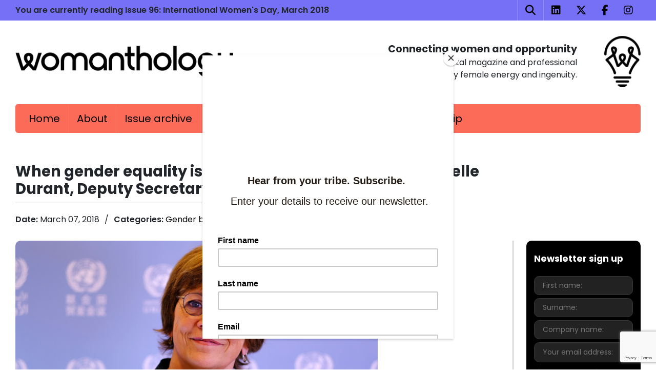

--- FILE ---
content_type: text/html; charset=UTF-8
request_url: https://www.womanthology.co.uk/gender-equality-better-met-everyone-wins-isabelle-durant-deputy-secretary-general-unctad/
body_size: 22892
content:
<!DOCTYPE html>
<html lang="en-US">
<head>
	<meta name="viewport" content="width=device-width, initial-scale=1, shrink-to-fit=no">
	<link rel="profile" href="http://gmpg.org/xfn/11">
	<meta name='robots' content='index, follow, max-image-preview:large, max-snippet:-1, max-video-preview:-1' />
<script id="wpp-js" src="https://www.womanthology.co.uk/wp-content/plugins/wordpress-popular-posts/assets/js/wpp.min.js?ver=7.1.0" data-sampling="0" data-sampling-rate="100" data-api-url="https://www.womanthology.co.uk/wp-json/wordpress-popular-posts" data-post-id="15940" data-token="d23c0f3c1a" data-lang="0" data-debug="0"></script>

	<!-- This site is optimized with the Yoast SEO plugin v23.6 - https://yoast.com/wordpress/plugins/seo/ -->
	<title>When gender equality is better met everyone wins - Isabelle Durant, Deputy Secretary-General of UNCTAD - Womanthology</title>
	<meta name="description" content="Isabelle Durant, Deputy Secretary-General of UNCTAD, tells Womanthology why everyone wins when gender equality is better met" />
	<link rel="canonical" href="https://www.womanthology.co.uk/gender-equality-better-met-everyone-wins-isabelle-durant-deputy-secretary-general-unctad/" />
	<meta property="og:locale" content="en_US" />
	<meta property="og:type" content="article" />
	<meta property="og:title" content="When gender equality is better met everyone wins - Isabelle Durant, Deputy Secretary-General of UNCTAD - Womanthology" />
	<meta property="og:description" content="Isabelle Durant, Deputy Secretary-General of UNCTAD, tells Womanthology why everyone wins when gender equality is better met" />
	<meta property="og:url" content="https://www.womanthology.co.uk/gender-equality-better-met-everyone-wins-isabelle-durant-deputy-secretary-general-unctad/" />
	<meta property="og:site_name" content="Womanthology: Homepage" />
	<meta property="article:published_time" content="2018-03-07T01:22:31+00:00" />
	<meta property="article:modified_time" content="2021-12-13T13:38:24+00:00" />
	<meta property="og:image" content="https://www.womanthology.co.uk/wp-content/uploads/2018/03/Isabelle-Durant-800-x-400-2.jpg" />
	<meta property="og:image:width" content="800" />
	<meta property="og:image:height" content="400" />
	<meta property="og:image:type" content="image/jpeg" />
	<meta name="author" content="Fiona Tatton" />
	<meta name="twitter:label1" content="Written by" />
	<meta name="twitter:data1" content="Fiona Tatton" />
	<meta name="twitter:label2" content="Est. reading time" />
	<meta name="twitter:data2" content="17 minutes" />
	<script type="application/ld+json" class="yoast-schema-graph">{"@context":"https://schema.org","@graph":[{"@type":"Article","@id":"https://www.womanthology.co.uk/gender-equality-better-met-everyone-wins-isabelle-durant-deputy-secretary-general-unctad/#article","isPartOf":{"@id":"https://www.womanthology.co.uk/gender-equality-better-met-everyone-wins-isabelle-durant-deputy-secretary-general-unctad/"},"author":{"name":"Fiona Tatton","@id":"https://www.womanthology.co.uk/#/schema/person/667637d326d88906d1a80af3ba9ece6f"},"headline":"When gender equality is better met everyone wins &#8211; Isabelle Durant, Deputy Secretary-General of UNCTAD","datePublished":"2018-03-07T01:22:31+00:00","dateModified":"2021-12-13T13:38:24+00:00","mainEntityOfPage":{"@id":"https://www.womanthology.co.uk/gender-equality-better-met-everyone-wins-isabelle-durant-deputy-secretary-general-unctad/"},"wordCount":3364,"commentCount":0,"publisher":{"@id":"https://www.womanthology.co.uk/#organization"},"image":{"@id":"https://www.womanthology.co.uk/gender-equality-better-met-everyone-wins-isabelle-durant-deputy-secretary-general-unctad/#primaryimage"},"thumbnailUrl":"https://www.womanthology.co.uk/wp-content/uploads/2018/03/Isabelle-Durant-800-x-400-2.jpg","keywords":["diversity","gender","genderbalance","genderequality","inclusion","unitednations"],"articleSection":["Gender balance","Stories"],"inLanguage":"en-US","potentialAction":[{"@type":"CommentAction","name":"Comment","target":["https://www.womanthology.co.uk/gender-equality-better-met-everyone-wins-isabelle-durant-deputy-secretary-general-unctad/#respond"]}]},{"@type":"WebPage","@id":"https://www.womanthology.co.uk/gender-equality-better-met-everyone-wins-isabelle-durant-deputy-secretary-general-unctad/","url":"https://www.womanthology.co.uk/gender-equality-better-met-everyone-wins-isabelle-durant-deputy-secretary-general-unctad/","name":"When gender equality is better met everyone wins - Isabelle Durant, Deputy Secretary-General of UNCTAD - Womanthology","isPartOf":{"@id":"https://www.womanthology.co.uk/#website"},"primaryImageOfPage":{"@id":"https://www.womanthology.co.uk/gender-equality-better-met-everyone-wins-isabelle-durant-deputy-secretary-general-unctad/#primaryimage"},"image":{"@id":"https://www.womanthology.co.uk/gender-equality-better-met-everyone-wins-isabelle-durant-deputy-secretary-general-unctad/#primaryimage"},"thumbnailUrl":"https://www.womanthology.co.uk/wp-content/uploads/2018/03/Isabelle-Durant-800-x-400-2.jpg","datePublished":"2018-03-07T01:22:31+00:00","dateModified":"2021-12-13T13:38:24+00:00","description":"Isabelle Durant, Deputy Secretary-General of UNCTAD, tells Womanthology why everyone wins when gender equality is better met","breadcrumb":{"@id":"https://www.womanthology.co.uk/gender-equality-better-met-everyone-wins-isabelle-durant-deputy-secretary-general-unctad/#breadcrumb"},"inLanguage":"en-US","potentialAction":[{"@type":"ReadAction","target":["https://www.womanthology.co.uk/gender-equality-better-met-everyone-wins-isabelle-durant-deputy-secretary-general-unctad/"]}]},{"@type":"ImageObject","inLanguage":"en-US","@id":"https://www.womanthology.co.uk/gender-equality-better-met-everyone-wins-isabelle-durant-deputy-secretary-general-unctad/#primaryimage","url":"https://www.womanthology.co.uk/wp-content/uploads/2018/03/Isabelle-Durant-800-x-400-2.jpg","contentUrl":"https://www.womanthology.co.uk/wp-content/uploads/2018/03/Isabelle-Durant-800-x-400-2.jpg","width":800,"height":400,"caption":"Isabelle-Durant-UNCTAD"},{"@type":"BreadcrumbList","@id":"https://www.womanthology.co.uk/gender-equality-better-met-everyone-wins-isabelle-durant-deputy-secretary-general-unctad/#breadcrumb","itemListElement":[{"@type":"ListItem","position":1,"name":"Home","item":"https://www.womanthology.co.uk/"},{"@type":"ListItem","position":2,"name":"When gender equality is better met everyone wins &#8211; Isabelle Durant, Deputy Secretary-General of UNCTAD"}]},{"@type":"WebSite","@id":"https://www.womanthology.co.uk/#website","url":"https://www.womanthology.co.uk/","name":"Womanthology: Homepage","description":"","publisher":{"@id":"https://www.womanthology.co.uk/#organization"},"potentialAction":[{"@type":"SearchAction","target":{"@type":"EntryPoint","urlTemplate":"https://www.womanthology.co.uk/?s={search_term_string}"},"query-input":{"@type":"PropertyValueSpecification","valueRequired":true,"valueName":"search_term_string"}}],"inLanguage":"en-US"},{"@type":"Organization","@id":"https://www.womanthology.co.uk/#organization","name":"Womanthology","url":"https://www.womanthology.co.uk/","logo":{"@type":"ImageObject","inLanguage":"en-US","@id":"https://www.womanthology.co.uk/#/schema/logo/image/","url":"https://www.womanthology.co.uk/wp-content/uploads/2020/07/Womanthology_Logo.png","contentUrl":"https://www.womanthology.co.uk/wp-content/uploads/2020/07/Womanthology_Logo.png","width":940,"height":137,"caption":"Womanthology"},"image":{"@id":"https://www.womanthology.co.uk/#/schema/logo/image/"}},{"@type":"Person","@id":"https://www.womanthology.co.uk/#/schema/person/667637d326d88906d1a80af3ba9ece6f","name":"Fiona Tatton","url":"https://www.womanthology.co.uk/author/fiona/"}]}</script>
	<!-- / Yoast SEO plugin. -->


<link rel='dns-prefetch' href='//kit.fontawesome.com' />

<link rel="alternate" type="application/rss+xml" title="Womanthology: Homepage &raquo; Feed" href="https://www.womanthology.co.uk/feed/" />
<link rel="alternate" type="application/rss+xml" title="Womanthology: Homepage &raquo; Comments Feed" href="https://www.womanthology.co.uk/comments/feed/" />
<link rel='stylesheet' id='sweetalert2-css' href='https://www.womanthology.co.uk/wp-content/plugins/user-registration-pro/assets/css/sweetalert2/sweetalert2.min.css?ver=10.16.7' media='all' />
<link data-minify="1" rel='stylesheet' id='user-registration-general-css' href='https://www.womanthology.co.uk/wp-content/cache/min/1/wp-content/plugins/user-registration-pro/assets/css/user-registration.css?ver=1751630273' media='all' />
<link data-minify="1" rel='stylesheet' id='user-registration-smallscreen-css' href='https://www.womanthology.co.uk/wp-content/cache/min/1/wp-content/plugins/user-registration-pro/assets/css/user-registration-smallscreen.css?ver=1751630273' media='only screen and (max-width: 768px)' />
<link data-minify="1" rel='stylesheet' id='user-registration-my-account-layout-css' href='https://www.womanthology.co.uk/wp-content/cache/min/1/wp-content/plugins/user-registration-pro/assets/css/my-account-layout.css?ver=1751630273' media='all' />
<link data-minify="1" rel='stylesheet' id='dashicons-css' href='https://www.womanthology.co.uk/wp-content/cache/min/1/wp-includes/css/dashicons.min.css?ver=1751630273' media='all' />
<style id='wp-emoji-styles-inline-css'>

	img.wp-smiley, img.emoji {
		display: inline !important;
		border: none !important;
		box-shadow: none !important;
		height: 1em !important;
		width: 1em !important;
		margin: 0 0.07em !important;
		vertical-align: -0.1em !important;
		background: none !important;
		padding: 0 !important;
	}
</style>
<link rel='stylesheet' id='wp-block-library-css' href='https://www.womanthology.co.uk/wp-includes/css/dist/block-library/style.min.css?ver=6.6.4' media='all' />
<style id='classic-theme-styles-inline-css'>
/*! This file is auto-generated */
.wp-block-button__link{color:#fff;background-color:#32373c;border-radius:9999px;box-shadow:none;text-decoration:none;padding:calc(.667em + 2px) calc(1.333em + 2px);font-size:1.125em}.wp-block-file__button{background:#32373c;color:#fff;text-decoration:none}
</style>
<style id='global-styles-inline-css'>
:root{--wp--preset--aspect-ratio--square: 1;--wp--preset--aspect-ratio--4-3: 4/3;--wp--preset--aspect-ratio--3-4: 3/4;--wp--preset--aspect-ratio--3-2: 3/2;--wp--preset--aspect-ratio--2-3: 2/3;--wp--preset--aspect-ratio--16-9: 16/9;--wp--preset--aspect-ratio--9-16: 9/16;--wp--preset--color--black: #000000;--wp--preset--color--cyan-bluish-gray: #abb8c3;--wp--preset--color--white: #fff;--wp--preset--color--pale-pink: #f78da7;--wp--preset--color--vivid-red: #cf2e2e;--wp--preset--color--luminous-vivid-orange: #ff6900;--wp--preset--color--luminous-vivid-amber: #fcb900;--wp--preset--color--light-green-cyan: #7bdcb5;--wp--preset--color--vivid-green-cyan: #00d084;--wp--preset--color--pale-cyan-blue: #8ed1fc;--wp--preset--color--vivid-cyan-blue: #0693e3;--wp--preset--color--vivid-purple: #9b51e0;--wp--preset--color--blue: #007bff;--wp--preset--color--indigo: #6610f2;--wp--preset--color--purple: #5533ff;--wp--preset--color--pink: #e83e8c;--wp--preset--color--red: #dc3545;--wp--preset--color--orange: #fd7e14;--wp--preset--color--yellow: #ffc107;--wp--preset--color--green: #28a745;--wp--preset--color--teal: #20c997;--wp--preset--color--cyan: #17a2b8;--wp--preset--color--gray: #6c757d;--wp--preset--color--gray-dark: #343a40;--wp--preset--gradient--vivid-cyan-blue-to-vivid-purple: linear-gradient(135deg,rgba(6,147,227,1) 0%,rgb(155,81,224) 100%);--wp--preset--gradient--light-green-cyan-to-vivid-green-cyan: linear-gradient(135deg,rgb(122,220,180) 0%,rgb(0,208,130) 100%);--wp--preset--gradient--luminous-vivid-amber-to-luminous-vivid-orange: linear-gradient(135deg,rgba(252,185,0,1) 0%,rgba(255,105,0,1) 100%);--wp--preset--gradient--luminous-vivid-orange-to-vivid-red: linear-gradient(135deg,rgba(255,105,0,1) 0%,rgb(207,46,46) 100%);--wp--preset--gradient--very-light-gray-to-cyan-bluish-gray: linear-gradient(135deg,rgb(238,238,238) 0%,rgb(169,184,195) 100%);--wp--preset--gradient--cool-to-warm-spectrum: linear-gradient(135deg,rgb(74,234,220) 0%,rgb(151,120,209) 20%,rgb(207,42,186) 40%,rgb(238,44,130) 60%,rgb(251,105,98) 80%,rgb(254,248,76) 100%);--wp--preset--gradient--blush-light-purple: linear-gradient(135deg,rgb(255,206,236) 0%,rgb(152,150,240) 100%);--wp--preset--gradient--blush-bordeaux: linear-gradient(135deg,rgb(254,205,165) 0%,rgb(254,45,45) 50%,rgb(107,0,62) 100%);--wp--preset--gradient--luminous-dusk: linear-gradient(135deg,rgb(255,203,112) 0%,rgb(199,81,192) 50%,rgb(65,88,208) 100%);--wp--preset--gradient--pale-ocean: linear-gradient(135deg,rgb(255,245,203) 0%,rgb(182,227,212) 50%,rgb(51,167,181) 100%);--wp--preset--gradient--electric-grass: linear-gradient(135deg,rgb(202,248,128) 0%,rgb(113,206,126) 100%);--wp--preset--gradient--midnight: linear-gradient(135deg,rgb(2,3,129) 0%,rgb(40,116,252) 100%);--wp--preset--font-size--small: 13px;--wp--preset--font-size--medium: 20px;--wp--preset--font-size--large: 36px;--wp--preset--font-size--x-large: 42px;--wp--preset--spacing--20: 0.44rem;--wp--preset--spacing--30: 0.67rem;--wp--preset--spacing--40: 1rem;--wp--preset--spacing--50: 1.5rem;--wp--preset--spacing--60: 2.25rem;--wp--preset--spacing--70: 3.38rem;--wp--preset--spacing--80: 5.06rem;--wp--preset--shadow--natural: 6px 6px 9px rgba(0, 0, 0, 0.2);--wp--preset--shadow--deep: 12px 12px 50px rgba(0, 0, 0, 0.4);--wp--preset--shadow--sharp: 6px 6px 0px rgba(0, 0, 0, 0.2);--wp--preset--shadow--outlined: 6px 6px 0px -3px rgba(255, 255, 255, 1), 6px 6px rgba(0, 0, 0, 1);--wp--preset--shadow--crisp: 6px 6px 0px rgba(0, 0, 0, 1);}:where(.is-layout-flex){gap: 0.5em;}:where(.is-layout-grid){gap: 0.5em;}body .is-layout-flex{display: flex;}.is-layout-flex{flex-wrap: wrap;align-items: center;}.is-layout-flex > :is(*, div){margin: 0;}body .is-layout-grid{display: grid;}.is-layout-grid > :is(*, div){margin: 0;}:where(.wp-block-columns.is-layout-flex){gap: 2em;}:where(.wp-block-columns.is-layout-grid){gap: 2em;}:where(.wp-block-post-template.is-layout-flex){gap: 1.25em;}:where(.wp-block-post-template.is-layout-grid){gap: 1.25em;}.has-black-color{color: var(--wp--preset--color--black) !important;}.has-cyan-bluish-gray-color{color: var(--wp--preset--color--cyan-bluish-gray) !important;}.has-white-color{color: var(--wp--preset--color--white) !important;}.has-pale-pink-color{color: var(--wp--preset--color--pale-pink) !important;}.has-vivid-red-color{color: var(--wp--preset--color--vivid-red) !important;}.has-luminous-vivid-orange-color{color: var(--wp--preset--color--luminous-vivid-orange) !important;}.has-luminous-vivid-amber-color{color: var(--wp--preset--color--luminous-vivid-amber) !important;}.has-light-green-cyan-color{color: var(--wp--preset--color--light-green-cyan) !important;}.has-vivid-green-cyan-color{color: var(--wp--preset--color--vivid-green-cyan) !important;}.has-pale-cyan-blue-color{color: var(--wp--preset--color--pale-cyan-blue) !important;}.has-vivid-cyan-blue-color{color: var(--wp--preset--color--vivid-cyan-blue) !important;}.has-vivid-purple-color{color: var(--wp--preset--color--vivid-purple) !important;}.has-black-background-color{background-color: var(--wp--preset--color--black) !important;}.has-cyan-bluish-gray-background-color{background-color: var(--wp--preset--color--cyan-bluish-gray) !important;}.has-white-background-color{background-color: var(--wp--preset--color--white) !important;}.has-pale-pink-background-color{background-color: var(--wp--preset--color--pale-pink) !important;}.has-vivid-red-background-color{background-color: var(--wp--preset--color--vivid-red) !important;}.has-luminous-vivid-orange-background-color{background-color: var(--wp--preset--color--luminous-vivid-orange) !important;}.has-luminous-vivid-amber-background-color{background-color: var(--wp--preset--color--luminous-vivid-amber) !important;}.has-light-green-cyan-background-color{background-color: var(--wp--preset--color--light-green-cyan) !important;}.has-vivid-green-cyan-background-color{background-color: var(--wp--preset--color--vivid-green-cyan) !important;}.has-pale-cyan-blue-background-color{background-color: var(--wp--preset--color--pale-cyan-blue) !important;}.has-vivid-cyan-blue-background-color{background-color: var(--wp--preset--color--vivid-cyan-blue) !important;}.has-vivid-purple-background-color{background-color: var(--wp--preset--color--vivid-purple) !important;}.has-black-border-color{border-color: var(--wp--preset--color--black) !important;}.has-cyan-bluish-gray-border-color{border-color: var(--wp--preset--color--cyan-bluish-gray) !important;}.has-white-border-color{border-color: var(--wp--preset--color--white) !important;}.has-pale-pink-border-color{border-color: var(--wp--preset--color--pale-pink) !important;}.has-vivid-red-border-color{border-color: var(--wp--preset--color--vivid-red) !important;}.has-luminous-vivid-orange-border-color{border-color: var(--wp--preset--color--luminous-vivid-orange) !important;}.has-luminous-vivid-amber-border-color{border-color: var(--wp--preset--color--luminous-vivid-amber) !important;}.has-light-green-cyan-border-color{border-color: var(--wp--preset--color--light-green-cyan) !important;}.has-vivid-green-cyan-border-color{border-color: var(--wp--preset--color--vivid-green-cyan) !important;}.has-pale-cyan-blue-border-color{border-color: var(--wp--preset--color--pale-cyan-blue) !important;}.has-vivid-cyan-blue-border-color{border-color: var(--wp--preset--color--vivid-cyan-blue) !important;}.has-vivid-purple-border-color{border-color: var(--wp--preset--color--vivid-purple) !important;}.has-vivid-cyan-blue-to-vivid-purple-gradient-background{background: var(--wp--preset--gradient--vivid-cyan-blue-to-vivid-purple) !important;}.has-light-green-cyan-to-vivid-green-cyan-gradient-background{background: var(--wp--preset--gradient--light-green-cyan-to-vivid-green-cyan) !important;}.has-luminous-vivid-amber-to-luminous-vivid-orange-gradient-background{background: var(--wp--preset--gradient--luminous-vivid-amber-to-luminous-vivid-orange) !important;}.has-luminous-vivid-orange-to-vivid-red-gradient-background{background: var(--wp--preset--gradient--luminous-vivid-orange-to-vivid-red) !important;}.has-very-light-gray-to-cyan-bluish-gray-gradient-background{background: var(--wp--preset--gradient--very-light-gray-to-cyan-bluish-gray) !important;}.has-cool-to-warm-spectrum-gradient-background{background: var(--wp--preset--gradient--cool-to-warm-spectrum) !important;}.has-blush-light-purple-gradient-background{background: var(--wp--preset--gradient--blush-light-purple) !important;}.has-blush-bordeaux-gradient-background{background: var(--wp--preset--gradient--blush-bordeaux) !important;}.has-luminous-dusk-gradient-background{background: var(--wp--preset--gradient--luminous-dusk) !important;}.has-pale-ocean-gradient-background{background: var(--wp--preset--gradient--pale-ocean) !important;}.has-electric-grass-gradient-background{background: var(--wp--preset--gradient--electric-grass) !important;}.has-midnight-gradient-background{background: var(--wp--preset--gradient--midnight) !important;}.has-small-font-size{font-size: var(--wp--preset--font-size--small) !important;}.has-medium-font-size{font-size: var(--wp--preset--font-size--medium) !important;}.has-large-font-size{font-size: var(--wp--preset--font-size--large) !important;}.has-x-large-font-size{font-size: var(--wp--preset--font-size--x-large) !important;}
:where(.wp-block-post-template.is-layout-flex){gap: 1.25em;}:where(.wp-block-post-template.is-layout-grid){gap: 1.25em;}
:where(.wp-block-columns.is-layout-flex){gap: 2em;}:where(.wp-block-columns.is-layout-grid){gap: 2em;}
:root :where(.wp-block-pullquote){font-size: 1.5em;line-height: 1.6;}
</style>
<link data-minify="1" rel='stylesheet' id='mc4wp-form-themes-css' href='https://www.womanthology.co.uk/wp-content/cache/min/1/wp-content/plugins/mailchimp-for-wp/assets/css/form-themes.css?ver=1751630273' media='all' />
<link data-minify="1" rel='stylesheet' id='if-menu-site-css-css' href='https://www.womanthology.co.uk/wp-content/cache/min/1/wp-content/plugins/if-menu/assets/if-menu-site.css?ver=1751630273' media='all' />
<link data-minify="1" rel='stylesheet' id='wordpress-popular-posts-css-css' href='https://www.womanthology.co.uk/wp-content/cache/min/1/wp-content/plugins/wordpress-popular-posts/assets/css/wpp.css?ver=1751630273' media='all' />
<link rel='stylesheet' id='parent-style-css' href='https://www.womanthology.co.uk/wp-content/themes/understrap/style.css?ver=6.6.4' media='all' />
<link data-minify="1" rel='stylesheet' id='womanthology-style-css' href='https://www.womanthology.co.uk/wp-content/cache/min/1/wp-content/themes/womanthology/style.css?ver=1751630273' media='all' />
<link data-minify="1" rel='stylesheet' id='womanthology-main-styles-css' href='https://www.womanthology.co.uk/wp-content/cache/min/1/wp-content/themes/womanthology/css/wmainstyle.css?ver=1751630273' media='all' />
<link data-minify="1" rel='stylesheet' id='womanthology-mobile-styles-css' href='https://www.womanthology.co.uk/wp-content/cache/min/1/wp-content/themes/womanthology/css/wmobstyle.css?ver=1751630273' media='all' />
<link data-minify="1" rel='stylesheet' id='slick-styles-css' href='https://www.womanthology.co.uk/wp-content/cache/min/1/wp-content/themes/womanthology/css/slick.css?ver=1751630273' media='all' />
<link data-minify="1" rel='stylesheet' id='understrap-styles-css' href='https://www.womanthology.co.uk/wp-content/cache/min/1/wp-content/themes/understrap/css/theme-bootstrap4.min.css?ver=1751630273' media='all' />
<script src="https://www.womanthology.co.uk/wp-includes/js/jquery/jquery.min.js?ver=3.7.1" id="jquery-core-js" data-rocket-defer defer></script>



<script src="https://kit.fontawesome.com/b7630fc084.js?ver=6.6.4" id="fontawesome-js" data-rocket-defer defer></script>
<link rel="https://api.w.org/" href="https://www.womanthology.co.uk/wp-json/" /><link rel="alternate" title="JSON" type="application/json" href="https://www.womanthology.co.uk/wp-json/wp/v2/posts/15940" /><link rel="EditURI" type="application/rsd+xml" title="RSD" href="https://www.womanthology.co.uk/xmlrpc.php?rsd" />
<meta name="generator" content="WordPress 6.6.4" />
<link rel='shortlink' href='https://www.womanthology.co.uk/?p=15940' />
<link rel="alternate" title="oEmbed (JSON)" type="application/json+oembed" href="https://www.womanthology.co.uk/wp-json/oembed/1.0/embed?url=https%3A%2F%2Fwww.womanthology.co.uk%2Fgender-equality-better-met-everyone-wins-isabelle-durant-deputy-secretary-general-unctad%2F" />
<link rel="alternate" title="oEmbed (XML)" type="text/xml+oembed" href="https://www.womanthology.co.uk/wp-json/oembed/1.0/embed?url=https%3A%2F%2Fwww.womanthology.co.uk%2Fgender-equality-better-met-everyone-wins-isabelle-durant-deputy-secretary-general-unctad%2F&#038;format=xml" />

<!-- This site is using AdRotate v5.13.4 to display their advertisements - https://ajdg.solutions/ -->
<!-- AdRotate CSS -->
<style type="text/css" media="screen">
	.g { margin:0px; padding:0px; overflow:hidden; line-height:1; zoom:1; }
	.g img { height:auto; }
	.g-col { position:relative; float:left; }
	.g-col:first-child { margin-left: 0; }
	.g-col:last-child { margin-right: 0; }
	@media only screen and (max-width: 480px) {
		.g-col, .g-dyn, .g-single { width:100%; margin-left:0; margin-right:0; }
	}
</style>
<!-- /AdRotate CSS -->


		<!-- GA Google Analytics @ https://m0n.co/ga -->
		<script>
			(function(i,s,o,g,r,a,m){i['GoogleAnalyticsObject']=r;i[r]=i[r]||function(){
			(i[r].q=i[r].q||[]).push(arguments)},i[r].l=1*new Date();a=s.createElement(o),
			m=s.getElementsByTagName(o)[0];a.async=1;a.src=g;m.parentNode.insertBefore(a,m)
			})(window,document,'script','https://www.google-analytics.com/analytics.js','ga');
			ga('create', 'UA-172929908-1', 'auto');
			ga('send', 'pageview');
		</script>

	            <style id="wpp-loading-animation-styles">@-webkit-keyframes bgslide{from{background-position-x:0}to{background-position-x:-200%}}@keyframes bgslide{from{background-position-x:0}to{background-position-x:-200%}}.wpp-widget-block-placeholder,.wpp-shortcode-placeholder{margin:0 auto;width:60px;height:3px;background:#dd3737;background:linear-gradient(90deg,#dd3737 0%,#571313 10%,#dd3737 100%);background-size:200% auto;border-radius:3px;-webkit-animation:bgslide 1s infinite linear;animation:bgslide 1s infinite linear}</style>
            <meta name="mobile-web-app-capable" content="yes">
<meta name="apple-mobile-web-app-capable" content="yes">
<meta name="apple-mobile-web-app-title" content="Womanthology: Homepage - ">
<meta name="generator" content="Elementor 3.24.7; features: additional_custom_breakpoints; settings: css_print_method-external, google_font-enabled, font_display-auto">
			<style>
				.e-con.e-parent:nth-of-type(n+4):not(.e-lazyloaded):not(.e-no-lazyload),
				.e-con.e-parent:nth-of-type(n+4):not(.e-lazyloaded):not(.e-no-lazyload) * {
					background-image: none !important;
				}
				@media screen and (max-height: 1024px) {
					.e-con.e-parent:nth-of-type(n+3):not(.e-lazyloaded):not(.e-no-lazyload),
					.e-con.e-parent:nth-of-type(n+3):not(.e-lazyloaded):not(.e-no-lazyload) * {
						background-image: none !important;
					}
				}
				@media screen and (max-height: 640px) {
					.e-con.e-parent:nth-of-type(n+2):not(.e-lazyloaded):not(.e-no-lazyload),
					.e-con.e-parent:nth-of-type(n+2):not(.e-lazyloaded):not(.e-no-lazyload) * {
						background-image: none !important;
					}
				}
			</style>
			<link rel="icon" href="https://www.womanthology.co.uk/wp-content/uploads/2020/07/favicon-1-150x150.png" sizes="32x32" />
<link rel="icon" href="https://www.womanthology.co.uk/wp-content/uploads/2020/07/favicon-1-300x300.png" sizes="192x192" />
<link rel="apple-touch-icon" href="https://www.womanthology.co.uk/wp-content/uploads/2020/07/favicon-1-300x300.png" />
<meta name="msapplication-TileImage" content="https://www.womanthology.co.uk/wp-content/uploads/2020/07/favicon-1-300x300.png" />
<noscript><style id="rocket-lazyload-nojs-css">.rll-youtube-player, [data-lazy-src]{display:none !important;}</style></noscript>	<script type='text/javascript' src='https://platform-api.sharethis.com/js/sharethis.js#property=6710d35b4f05ef00123c5f78&product=inline-share-buttons' async='async'></script>
</head>

<body class="post-template-default single single-post postid-15940 single-format-standard wp-custom-logo wp-embed-responsive user-registration-page group-blog understrap-has-sidebar elementor-default elementor-kit-17318">
<div data-rocket-location-hash="d54271b5b7549248814ace11733a455e" class="site" id="page">
	<!-- ******************* Top Bar ******************* -->
	<div data-rocket-location-hash="e67a5eacf182ddae83c2987006149a6a" class="top-bar-wrapper">
		<div data-rocket-location-hash="c6d7e909829fd72317e14b26d3ab4228" class="container top-bar">

			
						<div class="edition">
				<span>You are currently reading</span> Issue 96: International Women's Day, March 2018			</div>
						<ul class="social-links clearfix">
				<li class="search"><a href="#"><i class="fa fa-search" aria-hidden="true"></i></a></li>

								<li><a href="https://www.linkedin.com/company/womanthology-limited/about/" target="_blank"><i class="fa fa-linkedin-square" aria-hidden="true"></i></a></li>
				
								<li><a href="http://www.twitter.com/WomanthologyUK" target="_blank"><i class="fa-brands fa-x-twitter" aria-hidden="true"></i></a></li>
				
								<li><a href="https://www.facebook.com/WomanthologyUK/" target="_blank"><i class="fa fa-facebook" aria-hidden="true"></i></a></li>
				
								<li><a href="https://www.instagram.com/Womanthology/" target="_blank"><i class="fa fa-instagram" aria-hidden="true"></i></a></li>
				
			</ul>
		</div>
		<div data-rocket-location-hash="514fec4186485f1a1aec9bfb0eecc178" class="search-form">
			<span class="search-close"><i class="fa fa-times" aria-hidden="true"></i></span>
			
<form method="get" id="searchform" action="https://www.womanthology.co.uk/" role="search">
	<label class="sr-only" for="s">Search</label>
	<div class="input-group">
		<input class="field form-control" id="s" name="s" type="text"
			placeholder="Search &hellip;" value="">
		<button type="submit" id="searchsubmit" />
           <svg width="16" height="16" enable-background="new 0 0 32 32" viewBox="0 0 32 32" xmlns="http://www.w3.org/2000/svg"><path d="m20.6 22.2c-1.9 1.4-4.3 2.2-6.8 2.2-6.5 0-11.8-5.3-11.8-11.8s5.3-11.8 11.8-11.8 11.8 5.3 11.8 11.8c0 3.3-1.3 6.2-3.5 8.4l8.3 8.3c.4.4.4 1 0 1.4s-1 .4-1.4 0zm-6.8.8c5.8 0 10.4-4.7 10.4-10.4s-4.7-10.4-10.4-10.4-10.4 4.6-10.4 10.4 4.6 10.4 10.4 10.4z" fill="#929292"></path></svg>   
      </button>
	</div>
</form>
		</div>
	</div>



	<!-- ******************* The Navbar Area ******************* -->
	<div data-rocket-location-hash="fa624352dee556dbbb2e2af7e2213d9d" id="wrapper-navbar" itemscope itemtype="http://schema.org/WebSite">

		<a class="skip-link sr-only sr-only-focusable" href="#content">Skip to content</a>

		<div data-rocket-location-hash="5488e74ecba0648fee8dfa1643e110b6" class="wheader">
					<div class="container">
		
				<div class="row wfcenter">

				    <div class="col">
					    <!-- Your site title as branding in the menu -->
						<a href="https://www.womanthology.co.uk/" class="navbar-brand custom-logo-link" rel="home"><img fetchpriority="high" width="940" height="137" src="data:image/svg+xml,%3Csvg%20xmlns='http://www.w3.org/2000/svg'%20viewBox='0%200%20940%20137'%3E%3C/svg%3E" class="img-fluid" alt="Womanthology_Logo" decoding="async" data-lazy-srcset="https://www.womanthology.co.uk/wp-content/uploads/2020/07/Womanthology_Logo.png 940w, https://www.womanthology.co.uk/wp-content/uploads/2020/07/Womanthology_Logo-300x44.png 300w, https://www.womanthology.co.uk/wp-content/uploads/2020/07/Womanthology_Logo-768x112.png 768w" data-lazy-sizes="(max-width: 940px) 100vw, 940px" data-lazy-src="https://www.womanthology.co.uk/wp-content/uploads/2020/07/Womanthology_Logo.png" /><noscript><img fetchpriority="high" width="940" height="137" src="https://www.womanthology.co.uk/wp-content/uploads/2020/07/Womanthology_Logo.png" class="img-fluid" alt="Womanthology_Logo" decoding="async" srcset="https://www.womanthology.co.uk/wp-content/uploads/2020/07/Womanthology_Logo.png 940w, https://www.womanthology.co.uk/wp-content/uploads/2020/07/Womanthology_Logo-300x44.png 300w, https://www.womanthology.co.uk/wp-content/uploads/2020/07/Womanthology_Logo-768x112.png 768w" sizes="(max-width: 940px) 100vw, 940px" /></noscript></a><!-- end custom logo -->

						<div class="introduction introduction-mobile">
							<h2>Connecting women and opportunity</h2>
<p>Womanthology is a digital magazine and professional community powered by female energy and ingenuity.</p>
						</div>

					</div>

					<div class="intro-wrap introduction-desktop">
					<div class="col introduction">
						<h2>Connecting women and opportunity</h2>
<p>Womanthology is a digital magazine and professional community powered by female energy and ingenuity.</p>
					</div>


					<div class="col col-md-2">
					    <a rel="home" href="https://www.womanthology.co.uk/"><img class="wicon float-right" src="data:image/svg+xml,%3Csvg%20xmlns='http://www.w3.org/2000/svg'%20viewBox='0%200%200%200'%3E%3C/svg%3E" alt="Womanthology Icon" data-lazy-src="/wp-content/uploads/2020/07/favicon.png"><noscript><img class="wicon float-right" src="/wp-content/uploads/2020/07/favicon.png" alt="Womanthology Icon"></noscript></a>
					</div>
					</div>

				</div><!-- .row -->

					</div><!-- .container -->
				</div><!-- .wheader -->

		<nav class="navbar navbar-expand-xl navbar-dark">

					<div class="container">
		
		        <div class="row m-0 wneo-navbar main-navigation flex-xl-row-reverse wfullwidth justify-content-between">

		        <button class="navbar-toggler" type="button" data-toggle="collapse" data-target="#navbarNavDropdown" aria-controls="navbarNavDropdown" aria-expanded="false" aria-label="Toggle navigation">Menu
					<!-- <span class="navbar-toggler-icon"></span>-->
				</button>
				<!--
				<div class="nav-social-wrapper navbar-text">
				    <!-- <a href="#"><img src="data:image/svg+xml,%3Csvg%20xmlns='http://www.w3.org/2000/svg'%20viewBox='0%200%200%200'%3E%3C/svg%3E" alt="Search our website" data-lazy-src="/wp-content/uploads/2020/07/search.png"><noscript><img src="/wp-content/uploads/2020/07/search.png" alt="Search our website"></noscript></a>
					<a href="http://www.twitter.com/WomanthologyUK" target="_blank"><img src="data:image/svg+xml,%3Csvg%20xmlns='http://www.w3.org/2000/svg'%20viewBox='0%200%200%200'%3E%3C/svg%3E" alt="Follow us on Twitter" data-lazy-src="/wp-content/uploads/2020/07/twitter-1.png"><noscript><img src="/wp-content/uploads/2020/07/twitter-1.png" alt="Follow us on Twitter"></noscript></a>
					<!-- <a href="https://www.linkedin.com/company/womanthology-limited/about/" target="_blank"><img src="data:image/svg+xml,%3Csvg%20xmlns='http://www.w3.org/2000/svg'%20viewBox='0%200%200%200'%3E%3C/svg%3E" alt="Follow us on Linkedin" data-lazy-src="/wp-content/uploads/2020/07/linkedin-crp.png"><noscript><img src="/wp-content/uploads/2020/07/linkedin-crp.png" alt="Follow us on Linkedin"></noscript></a>
					<a href="/contact"><img src="data:image/svg+xml,%3Csvg%20xmlns='http://www.w3.org/2000/svg'%20viewBox='0%200%200%200'%3E%3C/svg%3E" alt="Mail us" data-lazy-src="/wp-content/uploads/2020/07/email.png"><noscript><img src="/wp-content/uploads/2020/07/email.png" alt="Mail us"></noscript></a>
				</div>
				-->
				<!-- The WordPress Menu goes here -->
				<div id="navbarNavDropdown" class="collapse navbar-collapse"><ul id="main-menu" class="navbar-nav"><li itemscope="itemscope" itemtype="https://www.schema.org/SiteNavigationElement" id="menu-item-16937" class="homenav menu-item menu-item-type-post_type menu-item-object-page menu-item-home menu-item-16937 nav-item"><a href="https://www.womanthology.co.uk/" class="nav-link">Home</a></li>
<li itemscope="itemscope" itemtype="https://www.schema.org/SiteNavigationElement" id="menu-item-17027" class="menu-item menu-item-type-post_type menu-item-object-page menu-item-17027 nav-item"><a href="https://www.womanthology.co.uk/about/" class="nav-link">About</a></li>
<li itemscope="itemscope" itemtype="https://www.schema.org/SiteNavigationElement" id="menu-item-31671" class="issuenav menu-item menu-item-type-post_type menu-item-object-page menu-item-31671 nav-item"><a href="https://www.womanthology.co.uk/issue-archive/" class="nav-link">Issue archive</a></li>
<li itemscope="itemscope" itemtype="https://www.schema.org/SiteNavigationElement" id="menu-item-17029" class="directorynav menu-item menu-item-type-custom menu-item-object-custom menu-item-17029 nav-item"><a href="/directory" class="nav-link">Directory</a></li>
<li itemscope="itemscope" itemtype="https://www.schema.org/SiteNavigationElement" id="menu-item-17047" class="careersnav menu-item menu-item-type-custom menu-item-object-custom menu-item-17047 nav-item"><a href="/careers" class="nav-link">Careers</a></li>
<li itemscope="itemscope" itemtype="https://www.schema.org/SiteNavigationElement" id="menu-item-16955" class="menu-item menu-item-type-post_type menu-item-object-page menu-item-16955 nav-item"><a href="https://www.womanthology.co.uk/solutions/" class="nav-link">Solutions</a></li>
<li itemscope="itemscope" itemtype="https://www.schema.org/SiteNavigationElement" id="menu-item-16959" class="menu-item menu-item-type-post_type menu-item-object-page menu-item-16959 nav-item"><a href="https://www.womanthology.co.uk/membership/" class="nav-link">Membership</a></li>
</ul></div>
			    </div>
						</div><!-- .container -->
			
		</nav><!-- .site-navigation -->

	</div><!-- #wrapper-navbar end -->

<div data-rocket-location-hash="040aabb00ae15e7174428926789ac26f" class="wrapper" id="single-wrapper">

	<div data-rocket-location-hash="b8fbd8a2cf9682cb6998aa1f47fe71dc" class="container" id="content" tabindex="-1">

		<main class="site-main" id="main">

			
				
    <article class="post-15940 post type-post status-publish format-standard has-post-thumbnail hentry category-gender-balance category-stories tag-diversity tag-gender tag-genderbalance tag-genderequality tag-inclusion tag-unitednations issue-issue-96" id="post-15940">

	    <header class="entry-header mb-4">
            <div class="row">
                <div class="col-md-9">
        		    <h1 class="entry-title">When gender equality is better met everyone wins &#8211; Isabelle Durant, Deputy Secretary-General of UNCTAD</h1>                            			<div class="entry-meta">
                        <div class="item">
                    		<span>Date:</span> March 07, 2018                    	</div>
                        <div class="item">/</div>
                    	<div class="item">
                    		<span>Categories:</span> <a href="https://www.womanthology.co.uk/category/gender-balance/">Gender balance</a>, <a href="https://www.womanthology.co.uk/category/stories/">Stories</a>                    	</div>
        			</div><!-- .entry-meta -->

                    <!-- ShareThis BEGIN --><div class="addthismeta sharethis-inline-share-buttons"></div><!-- ShareThis END -->
                    
                </div>
                            </div>
		</header><!-- .entry-header -->

		<div class="row">
		    <div class="col-md-9 wmain-content">

                <div class="wsingle-feat-img">
        		    <img width="800" height="400" src="data:image/svg+xml,%3Csvg%20xmlns='http://www.w3.org/2000/svg'%20viewBox='0%200%20800%20400'%3E%3C/svg%3E" class="attachment-blog-full size-blog-full wp-post-image" alt="Isabelle-Durant-UNCTAD" decoding="async" data-lazy-srcset="https://www.womanthology.co.uk/wp-content/uploads/2018/03/Isabelle-Durant-800-x-400-2.jpg 800w, https://www.womanthology.co.uk/wp-content/uploads/2018/03/Isabelle-Durant-800-x-400-2-300x150.jpg 300w, https://www.womanthology.co.uk/wp-content/uploads/2018/03/Isabelle-Durant-800-x-400-2-768x384.jpg 768w, https://www.womanthology.co.uk/wp-content/uploads/2018/03/Isabelle-Durant-800-x-400-2-400x200.jpg 400w, https://www.womanthology.co.uk/wp-content/uploads/2018/03/Isabelle-Durant-800-x-400-2-500x250.jpg 500w, https://www.womanthology.co.uk/wp-content/uploads/2018/03/Isabelle-Durant-800-x-400-2-250x125.jpg 250w" data-lazy-sizes="(max-width: 800px) 100vw, 800px" data-lazy-src="https://www.womanthology.co.uk/wp-content/uploads/2018/03/Isabelle-Durant-800-x-400-2.jpg" /><noscript><img width="800" height="400" src="https://www.womanthology.co.uk/wp-content/uploads/2018/03/Isabelle-Durant-800-x-400-2.jpg" class="attachment-blog-full size-blog-full wp-post-image" alt="Isabelle-Durant-UNCTAD" decoding="async" srcset="https://www.womanthology.co.uk/wp-content/uploads/2018/03/Isabelle-Durant-800-x-400-2.jpg 800w, https://www.womanthology.co.uk/wp-content/uploads/2018/03/Isabelle-Durant-800-x-400-2-300x150.jpg 300w, https://www.womanthology.co.uk/wp-content/uploads/2018/03/Isabelle-Durant-800-x-400-2-768x384.jpg 768w, https://www.womanthology.co.uk/wp-content/uploads/2018/03/Isabelle-Durant-800-x-400-2-400x200.jpg 400w, https://www.womanthology.co.uk/wp-content/uploads/2018/03/Isabelle-Durant-800-x-400-2-500x250.jpg 500w, https://www.womanthology.co.uk/wp-content/uploads/2018/03/Isabelle-Durant-800-x-400-2-250x125.jpg 250w" sizes="(max-width: 800px) 100vw, 800px" /></noscript>        		</div>

			    <div class="entry-content">

                    <p><strong>Isabelle Durant is Deputy Secretary-General of UNCTAD (the </strong><strong>United Nations Conference on Trade and Development), which was established in 1964 as a permanent intergovernmental body and the principal organisation of the United Nations General Assembly dealing with trade, investment, and development issues. She is a former deputy prime minister of Belgium, as well as being minister of transport and energy for four years, before going in to become vice-president of the European Parliament. Isabelle was Belgian senator from 2003 &#8211; 2009, serving on the Committees for Foreign Affairs and Social Affairs and participating in election observation missions in the Democratic Republic of China, Egypt and Tunisia.<strong> </strong></strong></p>
<figure id="attachment_15941" aria-describedby="caption-attachment-15941" style="width: 200px" class="wp-caption alignnone"><img decoding="async" class="size-full wp-image-15941" src="data:image/svg+xml,%3Csvg%20xmlns='http://www.w3.org/2000/svg'%20viewBox='0%200%20200%20267'%3E%3C/svg%3E" alt="Isabelle Durant - UNCTAD" width="200" height="267" data-lazy-src="https://www.womanthology.co.uk/wp-content/uploads/2018/03/Isabelle-Durant-200-x-267.jpg" /><noscript><img decoding="async" class="size-full wp-image-15941" src="https://www.womanthology.co.uk/wp-content/uploads/2018/03/Isabelle-Durant-200-x-267.jpg" alt="Isabelle Durant - UNCTAD" width="200" height="267" /></noscript><figcaption id="caption-attachment-15941" class="wp-caption-text">Isabelle Durant</figcaption></figure>
<blockquote>
<p style="text-align: center;"><strong>“…I was in Nairobi a few weeks ago and I met women who started their businesses in the construction sector, and in the transport sector. They have companies with 15, 20 or 30 trucks…”<br />
</strong></p>
</blockquote>
<h2>My career to date</h2>
<p>Over the course of my career, I have worked on international trade and development issues several times: both during my time in civil society and as a minister, member of parliament and deputy prime minister in Belgium. As minister of transport and deputy prime minister, I oversaw all matters relating to development cooperation. Moreover, we had to take decisions on any type of subject: in 2001, after September 11<sup>th</sup>, we had to take a whole series of very important international decisions for Belgium and the European Union, and not only in the field of security.</p>
<p>So international issues, not always international trade-related issues, but international issues related to cooperation and development, have always been part of my ministerial mandate. In parliament, I was a member of the Foreign Affairs Committee in the <a href="https://www.senate.be/english/index.html" target="_blank" rel="noopener">Belgian Senate</a>. Then I was elected to the <a href="http://www.europarl.europa.eu/portal/en" target="_blank" rel="noopener">European Parliament</a>, where I was involved in budget and transport issues, but also in all matters relating to relations with African, Caribbean and Pacific countries, and everything related to soft diplomacy in relations with the European Union’s partner countries.</p>
<p>I am now discovering, with a great deal of interest, the way in which trade serves development. That is what interests me most about UNCTAD.</p>
<h2>Role of UNCTAD (the United Nations Conference on Trade and Development)</h2>
<p>Before joining the organisation, I had a great deal of respect for <a href="http://unctad.org/en/Pages/Home.aspx" target="_blank" rel="noopener">UNCTAD</a> because it produces very interesting reports that pinpoint a range of both macroeconomic and more microeconomic issues that are relevant to the world’s development.</p>
<p>When I prepared to apply for the job, I discovered all sorts of things I didn’t know about the way UNCTAD works, such as how it provides very concrete technical assistance, including on legislative aspects that are not well known but which are very important for organising regulation, fairer competition between economic actors, and laws that make it possible to organise the protection of privacy. This is something I discovered and found very interesting, even if it’s not the most visible part.</p>
<p><img decoding="async" class="alignright size-full wp-image-15943" src="data:image/svg+xml,%3Csvg%20xmlns='http://www.w3.org/2000/svg'%20viewBox='0%200%20300%20200'%3E%3C/svg%3E" alt="Isabelle-Durant-UNCTAD" width="300" height="200" data-lazy-src="https://www.womanthology.co.uk/wp-content/uploads/2018/03/Isabelle-Durant-networking-300-x-200.jpg" /><noscript><img loading="lazy" decoding="async" class="alignright size-full wp-image-15943" src="https://www.womanthology.co.uk/wp-content/uploads/2018/03/Isabelle-Durant-networking-300-x-200.jpg" alt="Isabelle-Durant-UNCTAD" width="300" height="200" /></noscript>There are also some topics in UNCTAD that I am very interested in. Here, I mean newer topics where UNCTAD can offer a new approach and expertise: for example, e-commerce, which offers an opportunity and also a danger for the development of trade between actors in a country or a region.</p>
<p>The issue of climate-related trade is also an interesting one. Countries are committed to the <a href="http://www.un.org/sustainabledevelopment/sustainable-development-goals/" target="_blank" rel="noopener">Sustainable Development Goals</a>, and to the <a href="http://unfccc.int/paris_agreement/items/9485.php" target="_blank" rel="noopener">Paris Agreement on climate change</a>. As such, we can say that international trade equals kilometers travelled, and CO2 parts-per-million emitted. Is it useful or it is better to favour short distribution channels?</p>
<p>These questions are real questions that are not going to be answered with a ‘yes’ or ‘no’, but inevitably a little bit of both. But I am interested in the conditions under which trade is conducted, in compliance with the rules and with respect for environmental or social standards.</p>
<p>The issue is not trade for trade’s sake but trade as an instrument of economic action, of action for development, of social action, by considering the environmental issues that are our common good. This approach to the common good is something that motivates me strongly, much more than the very principle of concluding a commercial agreement at any price, the medium and long-term impacts of which are not always known.</p>
<h2>Global need</h2>
<p>In a world where globalisation has not always lived up to its promises, either in developed countries or certainly in developing countries, I think that UNCTAD is at a time in its history when it has to redefine itself as a somewhat more global actor. It needs to be an actor who can prepare for a number of decisions, who can provide instruments and tools for decision-makers, who can be an airlock or a place where a certain number of things are discussed because you don’t have the risk of a very binding agreement behind you or in front of you. It’s about freedom of speech.</p>
<p>I believe that places of this nature, where member states can discuss freely with each other, are valuable places. That is not to say the discussion is easy, but it is probably less painful and less difficult than in places where countries know that in the end there is a binding agreement. This is a role that UNCTAD can play today not only on niche issues but also on big ones such as e-commerce, climate and trade.</p>
<p>UNCTAD can also develop its relationship with civil society, with cities, with all those entities that are not states: valuable, useful entities that can provide valuable development levers. Here too, UNCTAD probably has a role to play in a somewhat subtler governance.</p>
<p>As <a href="https://www.wto.org/english/thewto_e/dg_e/pl_e.htm" target="_blank" rel="noopener">Pascal Lamy</a> told me recently, “Daddy’s diplomacy” probably belongs to the past. I am in favour of “Mummy’s diplomacy”. And perhaps Mummy’s diplomacy is more agile, subtler, working at different levels, not only at the state level, but at intermediate levels that can allow for a somewhat more innovative approach.</p>
<h2>Becoming Deputy Secretary-General</h2>
<p>When I was appointed to UNCTAD, firstly I had to move to Geneva, even though I regularly return home to Brussels because my family and children are very important to me. Another change is that I work almost continuously in English. This was already somewhat the case in the European Parliament but less so than in UNCTAD. I find that sometimes languages such as French or other languages recognised by the United Nations are insufficiently used.</p>
<p><img decoding="async" class="alignleft size-full wp-image-15944" src="data:image/svg+xml,%3Csvg%20xmlns='http://www.w3.org/2000/svg'%20viewBox='0%200%20300%20200'%3E%3C/svg%3E" alt="Isabelle-Durant-UNCTAD" width="300" height="200" data-lazy-src="https://www.womanthology.co.uk/wp-content/uploads/2018/03/Isabelle-Durant-desk.jpg" /><noscript><img loading="lazy" decoding="async" class="alignleft size-full wp-image-15944" src="https://www.womanthology.co.uk/wp-content/uploads/2018/03/Isabelle-Durant-desk.jpg" alt="Isabelle-Durant-UNCTAD" width="300" height="200" /></noscript>It’s a new job, but not so new at the same time. I work a lot, but I don’t mind. It is multifaceted work that includes a share of external representation, a share of negotiations, a share of management and a share of staff mobilisation. Public servants need leadership that motivates and values them. It’s a little bit like this; areas that I have already touched upon in my previous positions and that I find here with a lot of pleasure and interest. This diversity is quite rich and interesting.</p>
<h2>Adding value through varied career experience</h2>
<p>I was originally trained as a nurse. You will agree that it is not, in principle, this training that has led to the position I hold now. At 40, I obtained a master’s degree in Political Science and Economics.</p>
<p>In the meantime, I was teaching in a school for nursing assistants and childcare workers to many young people with immigrant backgrounds in Brussels. I learned a lot in the field about how to coordinate teams, how to motivate and develop young people who are going astray or dropping out of school.</p>
<p>I then decided I wanted to pass to the other side of the mirror, no longer just being an actor in the field but a decision maker. I applied for a parliamentary assistant position. I found out the other side of the story, how we make laws. Then I took over my political party in the Brussels region. At the time, the management was always mixed between men and women, I was the woman in the leadership duo for ten years.</p>
<p>The election led me to become minister of transport. It’s been exciting. Belgium at that time changed majority after 40 years of uninterrupted presence of the Christian Democrats in power. I came into a new coalition with new actors as the first environmentalist in a government, it was an exciting but difficult adventure.</p>
<p>I was then elected to the European Parliament. Through the Belgian presidency of the European Union in 2001, I discovered this way of working more comprehensively with other member states, other cultures and other approaches in a European context. Basically, I have the impression that each mandate has prepared or nurtured the next one and vice versa.</p>
<p>I think I can look at my UNCTAD mandate with different eyes than if I had a career at the United Nations, for example. I bring to the organisation a view, experience and approach that are a little different. I think every organisation needs to renew its management from time to time.</p>
<p>For me this diversity is really a wealth and I want to share it. I’m coming to the end of my career, but if everything I’ve collected can be shared with others, then at least for that I’ll be useful.</p>
<h2>Links between development of trade and female empowerment</h2>
<p><img decoding="async" class="alignright size-full wp-image-15945" src="data:image/svg+xml,%3Csvg%20xmlns='http://www.w3.org/2000/svg'%20viewBox='0%200%20300%20150'%3E%3C/svg%3E" alt="Isabelle-Durant-UNCTAD" width="300" height="150" data-lazy-src="https://www.womanthology.co.uk/wp-content/uploads/2018/03/Isabelle-Durant-panel.jpg" /><noscript><img loading="lazy" decoding="async" class="alignright size-full wp-image-15945" src="https://www.womanthology.co.uk/wp-content/uploads/2018/03/Isabelle-Durant-panel.jpg" alt="Isabelle-Durant-UNCTAD" width="300" height="150" /></noscript>Trade is important for the development of any country or region of the world, of course, but you must take trade beyond the buy-sell transaction. It must be approached in the sense of producing a good that will be put at the service of the community.</p>
<p>Women are in the trade informal sector in most developing countries. We know that they contribute enormously through their activity, to their families and communities. They are rather excluded from sectors that are predominantly male-dominated, whether public, political or traditional trade sectors.</p>
<p>So, I think that trade for women in developing countries, if we approach it with their eyes and tools, is a fabulous lever for their development, not only to earn an income but also to gain authority and to learn how to do things, and to have a slightly more multi-dimensional commercial approach than simply selling a product. If I look at women managers in developed countries, I think that there too they do not have the same approach in the way they manage an organisation, a small or medium sized enterprise (SME).</p>
<p>Women who are active entrepreneurs do not manage things in the same way as their male counterparts, including in the way they make their SMEs grow, grow and succeed. They take care in other aspects of their company’s development because, in the end, trade means first building a product, and then selling it &#8211; building it with employees, with teams, with resources, with raw materials, with contacts, with the network…</p>
<p>What is missed most by women, particularly in developing countries but also in developed countries, is the network and access to the network. The networks and the codes of these networks are a little closed, and I think that women have a vested interest in developing their entry into these networks but also in building their own networks.</p>
<p>In those networks there are more possibilities to share information and access to funding, access to everything that allows the development of a commercial and economic activity. I think that women must develop their networks first between them to be able to enter together into the networks of others, and that’s something that UNCTAD is trying to bring to them through the <a href="http://empretec.unctad.org/" target="_blank" rel="noopener">Empretec</a> programme, among other projects.</p>
<p>We realise that there is a huge potential that is, contrary to what we think, not at all limited to small micro-credit for sewing and so on. For a certain number of women, entrepreneurship is a question of survival, but for many others we realise that it is in their interest to develop their relationship with technology, their relationship with other sectors that are not specifically female as such.</p>
<h2>Women in unexpected sectors</h2>
<p>I was in <a href="https://en.wikipedia.org/wiki/Nairobi" target="_blank" rel="noopener">Nairobi</a> a few weeks ago and I met women who started their businesses in the construction sector, and in the transport sector. They have companies with 15, 20 or 30 trucks. There is no reason why these sectors should be closed to them. I think, on the contrary, that a transport or a construction company run by women does not have quite the same way of operating as the same company run by men and that is a strength.</p>
<p>I think it is necessary to get them out of the clichés, even if there are economies in some countries that are really survival economies, because poverty levels are so high that one cannot hope for more than just survival, at least initially. But I am convinced that many women are quite capable of developing activities in different complementary sectors, showing their new ways of doing so and having an impact on their communities.</p>
<p>I met, for example, the Congolese woman who developed the first robot to direct traffic in <a href="https://en.wikipedia.org/wiki/Kinshasa" target="_blank" rel="noopener">Kinshasa</a>. It is controlled by a solar panel and replaces the police officer. It has given rise to other products, and her SME is being solicited for the construction of other robots. This is another example showing there is no reason why women should not be active in this field.</p>
<figure id="attachment_15946" aria-describedby="caption-attachment-15946" style="width: 300px" class="wp-caption alignleft"><img decoding="async" class="wp-image-15946 size-full" src="data:image/svg+xml,%3Csvg%20xmlns='http://www.w3.org/2000/svg'%20viewBox='0%200%20300%20200'%3E%3C/svg%3E" alt="Isabelle-Durant-UNCTAD" width="300" height="200" data-lazy-src="https://www.womanthology.co.uk/wp-content/uploads/2018/03/Isabelle-Durant-Buenos-Aires.jpg" /><noscript><img loading="lazy" decoding="async" class="wp-image-15946 size-full" src="https://www.womanthology.co.uk/wp-content/uploads/2018/03/Isabelle-Durant-Buenos-Aires.jpg" alt="Isabelle-Durant-UNCTAD" width="300" height="200" /></noscript><figcaption id="caption-attachment-15946" class="wp-caption-text">Isabelle on a visit to Buenos Aires</figcaption></figure>
<p>In addition, UNCTAD is working on e-commerce and the dangers it can represent. Of course, we see big players coming in trying to absorb all the markets. But nevertheless, for women who do not have access to the network, or to the zone of sufficient influence, e-commerce is a fabulous tool that allows you to be in direct contact with the customer, via platforms, rather than having to go through all the layers that are generally masculine and in which new players, and especially female players, are not necessarily welcomed kindly.</p>
<p>This is also true in developed countries. In Belgium I had one young woman staffer who was brilliant, with three master’s degrees. She was a representative on a board of directors in an intermunicipal body that gives subsidies to companies. She had to fight to exist in a board of directors of 12 guys who only saw a pretty 30-year-old woman coming in. They wanted to limit her to taking care of the little women’s bazaars.</p>
<p>She really had to fight to exist and to be able to participate in the board of directors in good and proper manner just like any other director. It is not a win-win situation, and there is much to be gained by having women’s confidence in their ability to enter the economic world on their own two feet. So, there is still work to be done but it is clear that if I can contribute, I will help.</p>
<h2>Celebrating International Women’s Day</h2>
<p>Every year 8<sup>th</sup> March is important. I am not a date-fetishist, even if I think it is necessary to celebrate them. It would be much better if women’s rights were fulfilled 365 days a year, but we still have a way to go. Nevertheless, on 8<sup>th</sup> March for years now, we have been communicating a lot, taking part in many events, trying to highlight a certain number of things.</p>
<p>I also worked extensively with <a href="https://en.wikipedia.org/wiki/Eve_Ensler" target="_blank" rel="noopener">Eve Ensler</a>, the author of the Vagina Monologues on V-Day, which takes place in February. She works on putting women back on their feet and giving them back their dignity after having suffered violence, and on the right of women to live in safety and to be protected from violence, which is the most basic right alongside a series of other rights that are either to be won or regained, including in developed countries.</p>
<p>Sometimes we lose ground on a certain number of rights that we thought we had acquired, so for this reason I think we should never become complacent. Therefore, this year, I will be active &#8211; obviously due to my role &#8211; in everything that touches on women and commerce and women and development, including through an event that we’re organising ourselves based on the stories of women who have successfully built and nurture economic activity in developing countries.</p>
<p>The United Nations Office in Geneva has decided to dedicate the whole week around 8<sup>th</sup> March to women. An event is planned here at the UN’s <a href="https://www.unog.ch/" target="_blank" rel="noopener">Palais des Nations</a> in Geneva on this subject, but I’ll participate on behalf of UNCTAD in other events organised by other institutions too.</p>
<p>I hope that it’s a day shared equally not just between women, even if from time to time the bond between women is very precious, but it is also shared with male partners because gender is an issue of equal interest to both men and women. When gender equality is better met, it is not only women who win, it is everyone who wins, but there are still some who have difficulty understanding it.</p>
<p>Some women remain in great difficulty because they pay the price when poverty and inequalities increase, and even more so in developing countries where they pay the highest price because they start from a much lower level.</p>
<p>I think that <a href="https://twitter.com/hashtag/pressforprogress?ref_src=twsrc%5Egoogle%7Ctwcamp%5Eserp%7Ctwgr%5Ehashtag" target="_blank" rel="noopener"><strong><em>#PressForProgress</em></strong></a> is really a theme for everyone at any level of society because women are always the ones who are the first victims of inequalities or exclusions, of the absence or inadequacy of shared development.</p>
<h2>Coming up next</h2>
<p>Lots of things are coming up! First, I’m due to be a grandmother for the third time in a few months.</p>
<figure id="attachment_15947" aria-describedby="caption-attachment-15947" style="width: 300px" class="wp-caption alignright"><img decoding="async" class="wp-image-15947 size-full" src="data:image/svg+xml,%3Csvg%20xmlns='http://www.w3.org/2000/svg'%20viewBox='0%200%20300%20200'%3E%3C/svg%3E" alt="Isabelle-Durant-UNCTAD" width="300" height="200" data-lazy-src="https://www.womanthology.co.uk/wp-content/uploads/2018/03/Isabelle-Durant-conference.jpg" /><noscript><img loading="lazy" decoding="async" class="wp-image-15947 size-full" src="https://www.womanthology.co.uk/wp-content/uploads/2018/03/Isabelle-Durant-conference.jpg" alt="Isabelle-Durant-UNCTAD" width="300" height="200" /></noscript><figcaption id="caption-attachment-15947" class="wp-caption-text">Isabelle speaking at the UN’s Palais des Nations in Geneva</figcaption></figure>
<p>Besides that, I am quite busy with my new mandate in UNCTAD. I have assigned myself some objectives that I want to reach. The question of women remains very important for me, first of all because I am a woman, but also, because I think that there is one way of dealing with it that is not only without complacency about all the shortcomings of the law, but also with sufficient capacity to enter an effective dialogue with a range of actors to move the lines.</p>
<p>I’m following the tradition of a series of feminist actors who really opened doors and I was lucky to have a model in my own mother. In the years just after the war, my mother was an exception. She was the first female doctor of her time and she raised us in a certain way. I owe her a lot in this respect, and in the fight of many women, but sometimes I didn’t always like the tools or instruments required to achieve progress.</p>
<p>So, I believe that, today, we must find the instruments that mobilise the new generation of young women and men who have a new approach to these issues, whilst at the same time they are in danger of losing a certain number of rights. The new generation of young men and women must build their world and their children’s world. This is the way we should look at the issue of gender today rather than by referring to the past.</p>
<p>The past is there to nourish us, but apart from that, it does not always provide us with the keys to connecting with today’s young people, whether they are young people from developing countries or from developed countries. These people are often in quite different situations depending on whether they belong to the elite or to the more privileged classes or, on the contrary, to the most neglected young people.</p>
<p>I think that today, technology with all its threats, but also with all the positive sides, can offer these young people, including the most neglected among them, access to things they would not have previously imagined using social networks as a tool to empower and promote. This is my hope.</p>
<p>&nbsp;</p>
<p><a href="http://unctad.org/" target="_blank" rel="noopener">http://unctad.org/</a></p>
<p><a href="https://twitter.com/unctad" target="_blank" rel="noopener">https://twitter.com/unctad</a></p>
<p><a href="https://www.linkedin.com/company/unctad/" target="_blank" rel="noopener">https://www.linkedin.com/company/unctad/</a></p>

                    
                    <div class="post-share">
                        <h2>Share this article</h2>
                        <!-- ShareThis BEGIN --><div class="sharethis-inline-share-buttons"></div><!-- ShareThis END -->
                                            </div>

                    <!-- Related posts -->
    				<div class="wrelatedposts">
    					        						<h2>More stories like this</h2>

                                <div class="related-items">
            						                						<div class="related-item">
                                            <div class="post">
                                                <a href="https://www.womanthology.co.uk/gender-equality-life-not-just-international-womens-day-three-resources-help-pressforprogress-create-lasting-impact-fiona-tatton-womanthology-editor/">
                                                    <div class="wimgholder">
                                                        <img width="400" height="200" src="data:image/svg+xml,%3Csvg%20xmlns='http://www.w3.org/2000/svg'%20viewBox='0%200%20400%20200'%3E%3C/svg%3E" class="attachment-blog size-blog wp-post-image" alt="Press-For-Progress" decoding="async" data-lazy-srcset="https://www.womanthology.co.uk/wp-content/uploads/2018/03/Press-For-Progress-400x200.jpg 400w, https://www.womanthology.co.uk/wp-content/uploads/2018/03/Press-For-Progress-300x150.jpg 300w, https://www.womanthology.co.uk/wp-content/uploads/2018/03/Press-For-Progress-768x384.jpg 768w, https://www.womanthology.co.uk/wp-content/uploads/2018/03/Press-For-Progress-500x250.jpg 500w, https://www.womanthology.co.uk/wp-content/uploads/2018/03/Press-For-Progress-250x125.jpg 250w, https://www.womanthology.co.uk/wp-content/uploads/2018/03/Press-For-Progress.jpg 800w" data-lazy-sizes="(max-width: 400px) 100vw, 400px" data-lazy-src="https://www.womanthology.co.uk/wp-content/uploads/2018/03/Press-For-Progress-400x200.jpg" /><noscript><img width="400" height="200" src="https://www.womanthology.co.uk/wp-content/uploads/2018/03/Press-For-Progress-400x200.jpg" class="attachment-blog size-blog wp-post-image" alt="Press-For-Progress" decoding="async" srcset="https://www.womanthology.co.uk/wp-content/uploads/2018/03/Press-For-Progress-400x200.jpg 400w, https://www.womanthology.co.uk/wp-content/uploads/2018/03/Press-For-Progress-300x150.jpg 300w, https://www.womanthology.co.uk/wp-content/uploads/2018/03/Press-For-Progress-768x384.jpg 768w, https://www.womanthology.co.uk/wp-content/uploads/2018/03/Press-For-Progress-500x250.jpg 500w, https://www.womanthology.co.uk/wp-content/uploads/2018/03/Press-For-Progress-250x125.jpg 250w, https://www.womanthology.co.uk/wp-content/uploads/2018/03/Press-For-Progress.jpg 800w" sizes="(max-width: 400px) 100vw, 400px" /></noscript>                                                    </div>
                                                    <div class="wpg-caption">
                                                        <h3>Gender equality is for life, not just for International Women’s Day: Three resources to help you #PressForProgress and create lasting impact &#8211; Fiona Tatton, Womanthology Editor</h3>
                                                                                                            </div>
                                                </a>
                                            </div>
                						</div>
                						                						<div class="related-item">
                                            <div class="post">
                                                <a href="https://www.womanthology.co.uk/couldnt-prouder-part-predominantly-female-team-breaking-new-ground-planning-sian-grindley-senior-land-planning-manager-development-yorkshire-housing/">
                                                    <div class="wimgholder">
                                                        <img width="400" height="200" src="data:image/svg+xml,%3Csvg%20xmlns='http://www.w3.org/2000/svg'%20viewBox='0%200%20400%20200'%3E%3C/svg%3E" class="attachment-blog size-blog wp-post-image" alt="Yorkshire-Housing" decoding="async" data-lazy-srcset="https://www.womanthology.co.uk/wp-content/uploads/2018/03/Yorkshire-Housing-400x200.jpg 400w, https://www.womanthology.co.uk/wp-content/uploads/2018/03/Yorkshire-Housing-300x150.jpg 300w, https://www.womanthology.co.uk/wp-content/uploads/2018/03/Yorkshire-Housing-768x384.jpg 768w, https://www.womanthology.co.uk/wp-content/uploads/2018/03/Yorkshire-Housing-500x250.jpg 500w, https://www.womanthology.co.uk/wp-content/uploads/2018/03/Yorkshire-Housing-250x125.jpg 250w, https://www.womanthology.co.uk/wp-content/uploads/2018/03/Yorkshire-Housing.jpg 800w" data-lazy-sizes="(max-width: 400px) 100vw, 400px" data-lazy-src="https://www.womanthology.co.uk/wp-content/uploads/2018/03/Yorkshire-Housing-400x200.jpg" /><noscript><img width="400" height="200" src="https://www.womanthology.co.uk/wp-content/uploads/2018/03/Yorkshire-Housing-400x200.jpg" class="attachment-blog size-blog wp-post-image" alt="Yorkshire-Housing" decoding="async" srcset="https://www.womanthology.co.uk/wp-content/uploads/2018/03/Yorkshire-Housing-400x200.jpg 400w, https://www.womanthology.co.uk/wp-content/uploads/2018/03/Yorkshire-Housing-300x150.jpg 300w, https://www.womanthology.co.uk/wp-content/uploads/2018/03/Yorkshire-Housing-768x384.jpg 768w, https://www.womanthology.co.uk/wp-content/uploads/2018/03/Yorkshire-Housing-500x250.jpg 500w, https://www.womanthology.co.uk/wp-content/uploads/2018/03/Yorkshire-Housing-250x125.jpg 250w, https://www.womanthology.co.uk/wp-content/uploads/2018/03/Yorkshire-Housing.jpg 800w" sizes="(max-width: 400px) 100vw, 400px" /></noscript>                                                    </div>
                                                    <div class="wpg-caption">
                                                        <h3>Why I couldn’t be prouder to be part of a predominantly female team breaking new ground on planning &#8211; Sian Grindley, Senior Land and Planning Manager for Development at Yorkshire Housing</h3>
                                                                                                            </div>
                                                </a>
                                            </div>
                						</div>
                						                						<div class="related-item">
                                            <div class="post">
                                                <a href="https://www.womanthology.co.uk/evaporate-accumulate-scientist-gin-whisky-entrepreneur-dr-abbie-neilson-co-founder-cooper-king-distillery/">
                                                    <div class="wimgholder">
                                                        <img width="400" height="200" src="data:image/svg+xml,%3Csvg%20xmlns='http://www.w3.org/2000/svg'%20viewBox='0%200%20400%20200'%3E%3C/svg%3E" class="attachment-blog size-blog wp-post-image" alt="" decoding="async" data-lazy-srcset="https://www.womanthology.co.uk/wp-content/uploads/2018/03/Abbie-Neilson-and-Chris-Jaume-400x200.jpg 400w, https://www.womanthology.co.uk/wp-content/uploads/2018/03/Abbie-Neilson-and-Chris-Jaume-300x150.jpg 300w, https://www.womanthology.co.uk/wp-content/uploads/2018/03/Abbie-Neilson-and-Chris-Jaume-768x384.jpg 768w, https://www.womanthology.co.uk/wp-content/uploads/2018/03/Abbie-Neilson-and-Chris-Jaume-500x250.jpg 500w, https://www.womanthology.co.uk/wp-content/uploads/2018/03/Abbie-Neilson-and-Chris-Jaume-250x125.jpg 250w, https://www.womanthology.co.uk/wp-content/uploads/2018/03/Abbie-Neilson-and-Chris-Jaume.jpg 800w" data-lazy-sizes="(max-width: 400px) 100vw, 400px" data-lazy-src="https://www.womanthology.co.uk/wp-content/uploads/2018/03/Abbie-Neilson-and-Chris-Jaume-400x200.jpg" /><noscript><img width="400" height="200" src="https://www.womanthology.co.uk/wp-content/uploads/2018/03/Abbie-Neilson-and-Chris-Jaume-400x200.jpg" class="attachment-blog size-blog wp-post-image" alt="" decoding="async" srcset="https://www.womanthology.co.uk/wp-content/uploads/2018/03/Abbie-Neilson-and-Chris-Jaume-400x200.jpg 400w, https://www.womanthology.co.uk/wp-content/uploads/2018/03/Abbie-Neilson-and-Chris-Jaume-300x150.jpg 300w, https://www.womanthology.co.uk/wp-content/uploads/2018/03/Abbie-Neilson-and-Chris-Jaume-768x384.jpg 768w, https://www.womanthology.co.uk/wp-content/uploads/2018/03/Abbie-Neilson-and-Chris-Jaume-500x250.jpg 500w, https://www.womanthology.co.uk/wp-content/uploads/2018/03/Abbie-Neilson-and-Chris-Jaume-250x125.jpg 250w, https://www.womanthology.co.uk/wp-content/uploads/2018/03/Abbie-Neilson-and-Chris-Jaume.jpg 800w" sizes="(max-width: 400px) 100vw, 400px" /></noscript>                                                    </div>
                                                    <div class="wpg-caption">
                                                        <h3>Evaporate to accumulate: From scientist to gin and whisky entrepreneur &#8211; Dr. Abbie Neilson, Co-founder of Cooper King Distillery</h3>
                                                                                                            </div>
                                                </a>
                                            </div>
                						</div>
                						                                </div>
                                <div class="related-items-border"></div>
                                                        				</div>
    				<!-- Related posts end -->

                                        <div class="next-prev">
                                                    <a class="post-prev" href="https://www.womanthology.co.uk/creating-flexibility-developing-innovative-recruitment-methods-grow-female-workforce-carol-henry-group-people-director-arnold-clark/"><span><i class="fas fa-chevron-left"></i></span> Previous</a>
                                                                            <a class="post-next" href="https://www.womanthology.co.uk/why-its-time-to-value-every-person-for-the-unique-attributes-they-bring-to-their-job-anne-jessopp-chief-executive-of-the-royal-mint/">Next <span><i class="fas fa-chevron-right"></i></span></a>
                                            </div>
                    
                </div><!-- .entry-content -->

			</div><!-- .col-md-9 --->

			<div class="col-md-3 sidebar">
				<aside id="mc4wp_form_widget-3" class="widget widget_mc4wp_form_widget"><h3 class="widget-title">Newsletter sign up</h3><!-- Mailchimp for WordPress v4.9.17 - https://wordpress.org/plugins/mailchimp-for-wp/ --><form id="mc4wp-form-1" class="mc4wp-form mc4wp-form-9484 mc4wp-form-theme mc4wp-form-theme-dark" method="post" data-id="9484" data-name="Default sign-up form" ><div class="mc4wp-form-fields"><div class="no-gutters">
    <div>
	    <input type="text" name="FNAME" placeholder="First name:" required="required">
	</div>
	<div>
	    <input type="text" name="LNAME" placeholder="Surname:" required="required">
	</div>
  	<div>
  		<input type="text" name="MMERGE3" placeholder="Company name:" required>	
  	</div>
  	<div>
	    <span class="field wsubscribeform">
		    <input type="email" id="mc4wp_email" name="EMAIL" placeholder="Your email address:" required />
		</span>
	</div>
  	<div>
  		<input id="submit" type="submit" value="Add me +" />
  	</div></div><label style="display: none !important;">Leave this field empty if you're human: <input type="text" name="_mc4wp_honeypot" value="" tabindex="-1" autocomplete="off" /></label><input type="hidden" name="_mc4wp_timestamp" value="1769538755" /><input type="hidden" name="_mc4wp_form_id" value="9484" /><input type="hidden" name="_mc4wp_form_element_id" value="mc4wp-form-1" /><div class="mc4wp-response"></div></form><!-- / Mailchimp for WordPress Plugin --></aside><aside id="block-4" class="widget widget_block"><h2>Trending now</h2><ul class="wpp-list">
<li class=""> <a href="https://www.womanthology.co.uk/all-aboard-on-the-inclusion-journey-why-driving-high-speed-trains-is-for-women-too-alice-catchpowle-train-driver-at-avanti-west-coast/" class="wpp-post-title" target="_self">All aboard on the inclusion journey: Why driving high-speed trains is for women too!</a> <span class="wpp-meta post-stats"></span></li>
<li class=""> <a href="https://www.womanthology.co.uk/girls-can-do-maths-the-little-girl-who-helped-britain-win-wwii-felicity-baker-granddaughter-of-hazel-hill/" class="wpp-post-title" target="_self">Girls CAN do maths: the little girl who helped Britain win WWII – Felicity Baker, granddaughter of Hazel Hill</a> <span class="wpp-meta post-stats"></span></li>
<li class=""> <a href="https://www.womanthology.co.uk/kate-grey-paralympic-swimmer-life-made-unplanned-events-can-make-break/" class="wpp-post-title" target="_self">Kate Grey, Paralympic Swimmer and Sports Reporter – Life is made up of unplanned events that can make you or break you</a> <span class="wpp-meta post-stats"></span></li>

</ul></aside><aside id="adrotate_widgets-2" class="widget adrotate_widgets"><!-- Either there are no banners, they are disabled or none qualified for this location! --></aside><aside id="custom_html-5" class="widget_text widget widget_custom_html"><h3 class="widget-title">Partners</h3><div class="textwidget custom-html-widget"><div class="wpartners">
	<a href="http://www.drmartens.com/uk/c/industrial-womens" target="_blank" rel="noopener"><img src="data:image/svg+xml,%3Csvg%20xmlns='http://www.w3.org/2000/svg'%20viewBox='0%200%200%200'%3E%3C/svg%3E" data-lazy-src="https://www.womanthology.co.uk/wp-content/uploads/2021/12/dr-martens.png"/><noscript><img src="https://www.womanthology.co.uk/wp-content/uploads/2021/12/dr-martens.png"/></noscript></a>
   <a href="https://www.arnoldclark.com/" traget="_blank"><img src="data:image/svg+xml,%3Csvg%20xmlns='http://www.w3.org/2000/svg'%20viewBox='0%200%200%200'%3E%3C/svg%3E" data-lazy-src="https://www.womanthology.co.uk/wp-content/uploads/2021/12/arnold.png"/><noscript><img src="https://www.womanthology.co.uk/wp-content/uploads/2021/12/arnold.png"/></noscript></a>
   <a href="http://www.wbs.ac.uk/courses/mba/" target="_blank" rel="noopener"><img src="data:image/svg+xml,%3Csvg%20xmlns='http://www.w3.org/2000/svg'%20viewBox='0%200%200%200'%3E%3C/svg%3E" data-lazy-src="https://www.womanthology.co.uk/wp-content/uploads/2021/12/wbs.png"/><noscript><img src="https://www.womanthology.co.uk/wp-content/uploads/2021/12/wbs.png"/></noscript></a>
   <a href="https://www.emishealth.com/home/" target="_blank" rel="noopener"><img src="data:image/svg+xml,%3Csvg%20xmlns='http://www.w3.org/2000/svg'%20viewBox='0%200%200%200'%3E%3C/svg%3E" data-lazy-src="https://www.womanthology.co.uk/wp-content/uploads/2021/12/emis-12.png"/><noscript><img src="https://www.womanthology.co.uk/wp-content/uploads/2021/12/emis-12.png"/></noscript></a>
</div></div></aside>
                <aside class="wrelatedposts widget">

					    						<h3 class="widget-title">Recommended articles</h3>
                            <div class="wrelatedposts-inner">
        						                                    <div class="post">
                                        <a href="https://www.womanthology.co.uk/what-period-data-reveals-about-power-and-control/">
                                            <div class="wimgholder">
                                                <img width="400" height="200" src="data:image/svg+xml,%3Csvg%20xmlns='http://www.w3.org/2000/svg'%20viewBox='0%200%20400%20200'%3E%3C/svg%3E" class="attachment-blog size-blog wp-post-image" alt="Period tracker app" decoding="async" data-lazy-srcset="https://www.womanthology.co.uk/wp-content/uploads/2025/07/Period-tracker-app-800-x-400-400x200.png 400w, https://www.womanthology.co.uk/wp-content/uploads/2025/07/Period-tracker-app-800-x-400-300x150.png 300w, https://www.womanthology.co.uk/wp-content/uploads/2025/07/Period-tracker-app-800-x-400-768x384.png 768w, https://www.womanthology.co.uk/wp-content/uploads/2025/07/Period-tracker-app-800-x-400-500x250.png 500w, https://www.womanthology.co.uk/wp-content/uploads/2025/07/Period-tracker-app-800-x-400-250x125.png 250w, https://www.womanthology.co.uk/wp-content/uploads/2025/07/Period-tracker-app-800-x-400.png 800w" data-lazy-sizes="(max-width: 400px) 100vw, 400px" data-lazy-src="https://www.womanthology.co.uk/wp-content/uploads/2025/07/Period-tracker-app-800-x-400-400x200.png" /><noscript><img width="400" height="200" src="https://www.womanthology.co.uk/wp-content/uploads/2025/07/Period-tracker-app-800-x-400-400x200.png" class="attachment-blog size-blog wp-post-image" alt="Period tracker app" decoding="async" srcset="https://www.womanthology.co.uk/wp-content/uploads/2025/07/Period-tracker-app-800-x-400-400x200.png 400w, https://www.womanthology.co.uk/wp-content/uploads/2025/07/Period-tracker-app-800-x-400-300x150.png 300w, https://www.womanthology.co.uk/wp-content/uploads/2025/07/Period-tracker-app-800-x-400-768x384.png 768w, https://www.womanthology.co.uk/wp-content/uploads/2025/07/Period-tracker-app-800-x-400-500x250.png 500w, https://www.womanthology.co.uk/wp-content/uploads/2025/07/Period-tracker-app-800-x-400-250x125.png 250w, https://www.womanthology.co.uk/wp-content/uploads/2025/07/Period-tracker-app-800-x-400.png 800w" sizes="(max-width: 400px) 100vw, 400px" /></noscript>                                            </div>
                                            <div class="wpg-caption">
                                                <h3>What period data reveals about power and control</h3>
                                                                                                <div class="author">
                                                    <p><strong>Stefanie Felsberger </strong><strong>,</strong> Researcher at the Minderoo Centre for Technology and Democracy </p>
                                                                                                    </div>
                                                                                            </div>
                                        </a>
                                    </div>
            						                                    <div class="post">
                                        <a href="https://www.womanthology.co.uk/why-technology-will-never-replace-human-empathy-in-hiring/">
                                            <div class="wimgholder">
                                                <img width="400" height="200" src="data:image/svg+xml,%3Csvg%20xmlns='http://www.w3.org/2000/svg'%20viewBox='0%200%20400%20200'%3E%3C/svg%3E" class="attachment-blog size-blog wp-post-image" alt="Katrina Collier speaking at a conference" decoding="async" data-lazy-srcset="https://www.womanthology.co.uk/wp-content/uploads/2025/07/Katrina-Collier-800-x-400-400x200.png 400w, https://www.womanthology.co.uk/wp-content/uploads/2025/07/Katrina-Collier-800-x-400-300x150.png 300w, https://www.womanthology.co.uk/wp-content/uploads/2025/07/Katrina-Collier-800-x-400-768x384.png 768w, https://www.womanthology.co.uk/wp-content/uploads/2025/07/Katrina-Collier-800-x-400-500x250.png 500w, https://www.womanthology.co.uk/wp-content/uploads/2025/07/Katrina-Collier-800-x-400-250x125.png 250w, https://www.womanthology.co.uk/wp-content/uploads/2025/07/Katrina-Collier-800-x-400.png 800w" data-lazy-sizes="(max-width: 400px) 100vw, 400px" data-lazy-src="https://www.womanthology.co.uk/wp-content/uploads/2025/07/Katrina-Collier-800-x-400-400x200.png" /><noscript><img width="400" height="200" src="https://www.womanthology.co.uk/wp-content/uploads/2025/07/Katrina-Collier-800-x-400-400x200.png" class="attachment-blog size-blog wp-post-image" alt="Katrina Collier speaking at a conference" decoding="async" srcset="https://www.womanthology.co.uk/wp-content/uploads/2025/07/Katrina-Collier-800-x-400-400x200.png 400w, https://www.womanthology.co.uk/wp-content/uploads/2025/07/Katrina-Collier-800-x-400-300x150.png 300w, https://www.womanthology.co.uk/wp-content/uploads/2025/07/Katrina-Collier-800-x-400-768x384.png 768w, https://www.womanthology.co.uk/wp-content/uploads/2025/07/Katrina-Collier-800-x-400-500x250.png 500w, https://www.womanthology.co.uk/wp-content/uploads/2025/07/Katrina-Collier-800-x-400-250x125.png 250w, https://www.womanthology.co.uk/wp-content/uploads/2025/07/Katrina-Collier-800-x-400.png 800w" sizes="(max-width: 400px) 100vw, 400px" /></noscript>                                            </div>
                                            <div class="wpg-caption">
                                                <h3>Why technology will never replace human empathy in hiring</h3>
                                                                                                <div class="author">
                                                    <p><strong>Katrina Collier </strong><strong>,</strong> Author, speaker and founder</p>
                                                                                                    </div>
                                                                                            </div>
                                        </a>
                                    </div>
            						                                    <div class="post">
                                        <a href="https://www.womanthology.co.uk/tech-exclusion-isnt-a-pipeline-problem-its-a-power-problem-hiding-in-plain-sight/">
                                            <div class="wimgholder">
                                                <img width="400" height="200" src="data:image/svg+xml,%3Csvg%20xmlns='http://www.w3.org/2000/svg'%20viewBox='0%200%20400%20200'%3E%3C/svg%3E" class="attachment-blog size-blog wp-post-image" alt="Tech exclusion" decoding="async" data-lazy-srcset="https://www.womanthology.co.uk/wp-content/uploads/2025/07/Tech-exclusion-article-800-x-400-400x200.png 400w, https://www.womanthology.co.uk/wp-content/uploads/2025/07/Tech-exclusion-article-800-x-400-300x150.png 300w, https://www.womanthology.co.uk/wp-content/uploads/2025/07/Tech-exclusion-article-800-x-400-768x384.png 768w, https://www.womanthology.co.uk/wp-content/uploads/2025/07/Tech-exclusion-article-800-x-400-500x250.png 500w, https://www.womanthology.co.uk/wp-content/uploads/2025/07/Tech-exclusion-article-800-x-400-250x125.png 250w, https://www.womanthology.co.uk/wp-content/uploads/2025/07/Tech-exclusion-article-800-x-400.png 800w" data-lazy-sizes="(max-width: 400px) 100vw, 400px" data-lazy-src="https://www.womanthology.co.uk/wp-content/uploads/2025/07/Tech-exclusion-article-800-x-400-400x200.png" /><noscript><img width="400" height="200" src="https://www.womanthology.co.uk/wp-content/uploads/2025/07/Tech-exclusion-article-800-x-400-400x200.png" class="attachment-blog size-blog wp-post-image" alt="Tech exclusion" decoding="async" srcset="https://www.womanthology.co.uk/wp-content/uploads/2025/07/Tech-exclusion-article-800-x-400-400x200.png 400w, https://www.womanthology.co.uk/wp-content/uploads/2025/07/Tech-exclusion-article-800-x-400-300x150.png 300w, https://www.womanthology.co.uk/wp-content/uploads/2025/07/Tech-exclusion-article-800-x-400-768x384.png 768w, https://www.womanthology.co.uk/wp-content/uploads/2025/07/Tech-exclusion-article-800-x-400-500x250.png 500w, https://www.womanthology.co.uk/wp-content/uploads/2025/07/Tech-exclusion-article-800-x-400-250x125.png 250w, https://www.womanthology.co.uk/wp-content/uploads/2025/07/Tech-exclusion-article-800-x-400.png 800w" sizes="(max-width: 400px) 100vw, 400px" /></noscript>                                            </div>
                                            <div class="wpg-caption">
                                                <h3>Tech exclusion isn’t a pipeline problem — it’s a power problem hiding in plain sight</h3>
                                                                                                <div class="author">
                                                    <p><strong>Fiona Tatton</strong><strong>,</strong> Womanthology CEO</p>
                                                                                                    </div>
                                                                                            </div>
                                        </a>
                                    </div>
            						                            </div>
                                            				</aside>

			</div>
		</div><!--- .row --->

	</article><!-- #post-## -->

			
		</main><!-- #main -->

	</div><!-- #content -->

</div><!-- #single-wrapper -->




	<!-- ******************* The Footer Full-width Widget Area ******************* -->

	<div data-rocket-location-hash="f1ebc3c8865a294f26475221282b13dd" class="wrapper" id="wrapper-footer-full">

		<div class="container" id="footer-full-content" tabindex="-1">

			<div class="row">

				<div id="block-2" class="footer-widget widget_block widget_media_image widget-count-3 col-md-4">
<figure class="wp-block-image size-full footerlogo"><a href="https://www.womanthology.co.uk/wp-content/uploads/2020/07/favicon-1.png"><img decoding="async" width="425" height="425" src="data:image/svg+xml,%3Csvg%20xmlns='http://www.w3.org/2000/svg'%20viewBox='0%200%20425%20425'%3E%3C/svg%3E" alt="" class="wp-image-17005" data-lazy-srcset="https://www.womanthology.co.uk/wp-content/uploads/2020/07/favicon-1.png 425w, https://www.womanthology.co.uk/wp-content/uploads/2020/07/favicon-1-300x300.png 300w, https://www.womanthology.co.uk/wp-content/uploads/2020/07/favicon-1-150x150.png 150w" data-lazy-sizes="(max-width: 425px) 100vw, 425px" data-lazy-src="https://www.womanthology.co.uk/wp-content/uploads/2020/07/favicon-1.png" /><noscript><img loading="lazy" decoding="async" width="425" height="425" src="https://www.womanthology.co.uk/wp-content/uploads/2020/07/favicon-1.png" alt="" class="wp-image-17005" srcset="https://www.womanthology.co.uk/wp-content/uploads/2020/07/favicon-1.png 425w, https://www.womanthology.co.uk/wp-content/uploads/2020/07/favicon-1-300x300.png 300w, https://www.womanthology.co.uk/wp-content/uploads/2020/07/favicon-1-150x150.png 150w" sizes="(max-width: 425px) 100vw, 425px" /></noscript></a></figure>
</div><!-- .footer-widget --><div id="nav_menu-2" class="footer-widget widget_nav_menu widget-count-3 col-md-4"><h3 class="widget-title">Quick links</h3><div class="menu-quick-links-container"><ul id="menu-quick-links" class="menu"><li id="menu-item-16972" class="menu-item menu-item-type-post_type menu-item-object-page menu-item-16972"><a href="https://www.womanthology.co.uk/contact/">Contact us</a></li>
<li id="menu-item-17082" class="menu-item menu-item-type-post_type menu-item-object-page menu-item-17082"><a href="https://www.womanthology.co.uk/inclusion-and-diversity/">Inclusion and diversity</a></li>
<li id="menu-item-17083" class="menu-item menu-item-type-post_type menu-item-object-page menu-item-17083"><a href="https://www.womanthology.co.uk/corporate-responsibility/">Corporate responsibility</a></li>
<li id="menu-item-17084" class="menu-item menu-item-type-post_type menu-item-object-page menu-item-17084"><a href="https://www.womanthology.co.uk/accessibility/">Accessibility</a></li>
<li id="menu-item-17085" class="menu-item menu-item-type-post_type menu-item-object-page menu-item-17085"><a href="https://www.womanthology.co.uk/our-code-of-conduct/">Code of conduct</a></li>
</ul></div></div><!-- .footer-widget --><div id="custom_html-2" class="widget_text footer-widget widget_custom_html widget-count-3 col-md-4"><h3 class="widget-title">Follow us on social media</h3><div class="textwidget custom-html-widget"><div class="wfoot-social">
<a href="https://www.linkedin.com/company/womanthology-limited/about/" target="_blank" rel="noopener"><i class="fa fa-linkedin-square" aria-hidden="true"></i></a>
	<a href="https://twitter.com/WomanthologyUK/" target="_blank" rel="noopener"><i class="fa-brands fa-x-twitter" aria-hidden="true"></i></a>   
	<a href="https://www.facebook.com/WomanthologyUK/" target="_blank" rel="noopener"><i class="fa fa-facebook" aria-hidden="true"></i></a>
	<a href="https://www.instagram.com/Womanthology/" target="_blank" rel="noopener"><i class="fa fa-instagram" aria-hidden="true"></i></a>
</div></div></div><!-- .footer-widget -->
			</div>

		</div>

	</div><!-- #wrapper-footer-full -->

	
<div data-rocket-location-hash="fb83428b25232f8d41e8396ee2fbda66" class="wrapper" id="wrapper-footer">

	<div class="container">

		<div class="row">

			<div class="col-md-12">

				<footer class="site-footer" id="colophon">

					<div class="site-info">

						 <p>Womanthology © 2026. All rights reserved.</p>

					</div><!-- .site-info -->

					<div class="legal-inner-wrap">
						<div id="nav_menu-4" class="footer-widget widget_nav_menu"><div class="menu-legals-container"><ul id="menu-legals" class="menu"><li id="menu-item-17114" class="menu-item menu-item-type-post_type menu-item-object-page menu-item-17114"><a href="https://www.womanthology.co.uk/data-protection-confidentiality-and-information-security-policy/">Data protection, confidentiality and information security policy</a></li>
<li id="menu-item-17112" class="menu-item menu-item-type-post_type menu-item-object-page menu-item-17112"><a href="https://www.womanthology.co.uk/privacy-notice/">Privacy notice</a></li>
</ul></div></div><!-- .footer-widget -->					</div>

				</footer><!-- #colophon -->

			</div><!--col end -->

		</div><!-- row end -->

	</div><!-- container end -->

</div><!-- wrapper end -->

</div><!-- #page we need this extra closing tag here -->


			
			<script id="adrotate-clicker-js-extra">
var click_object = {"ajax_url":"https:\/\/www.womanthology.co.uk\/wp-admin\/admin-ajax.php"};
</script>

<script id="rocket-browser-checker-js-after">
"use strict";var _createClass=function(){function defineProperties(target,props){for(var i=0;i<props.length;i++){var descriptor=props[i];descriptor.enumerable=descriptor.enumerable||!1,descriptor.configurable=!0,"value"in descriptor&&(descriptor.writable=!0),Object.defineProperty(target,descriptor.key,descriptor)}}return function(Constructor,protoProps,staticProps){return protoProps&&defineProperties(Constructor.prototype,protoProps),staticProps&&defineProperties(Constructor,staticProps),Constructor}}();function _classCallCheck(instance,Constructor){if(!(instance instanceof Constructor))throw new TypeError("Cannot call a class as a function")}var RocketBrowserCompatibilityChecker=function(){function RocketBrowserCompatibilityChecker(options){_classCallCheck(this,RocketBrowserCompatibilityChecker),this.passiveSupported=!1,this._checkPassiveOption(this),this.options=!!this.passiveSupported&&options}return _createClass(RocketBrowserCompatibilityChecker,[{key:"_checkPassiveOption",value:function(self){try{var options={get passive(){return!(self.passiveSupported=!0)}};window.addEventListener("test",null,options),window.removeEventListener("test",null,options)}catch(err){self.passiveSupported=!1}}},{key:"initRequestIdleCallback",value:function(){!1 in window&&(window.requestIdleCallback=function(cb){var start=Date.now();return setTimeout(function(){cb({didTimeout:!1,timeRemaining:function(){return Math.max(0,50-(Date.now()-start))}})},1)}),!1 in window&&(window.cancelIdleCallback=function(id){return clearTimeout(id)})}},{key:"isDataSaverModeOn",value:function(){return"connection"in navigator&&!0===navigator.connection.saveData}},{key:"supportsLinkPrefetch",value:function(){var elem=document.createElement("link");return elem.relList&&elem.relList.supports&&elem.relList.supports("prefetch")&&window.IntersectionObserver&&"isIntersecting"in IntersectionObserverEntry.prototype}},{key:"isSlowConnection",value:function(){return"connection"in navigator&&"effectiveType"in navigator.connection&&("2g"===navigator.connection.effectiveType||"slow-2g"===navigator.connection.effectiveType)}}]),RocketBrowserCompatibilityChecker}();
</script>
<script id="rocket-preload-links-js-extra">
var RocketPreloadLinksConfig = {"excludeUris":"\/(?:.+\/)?feed(?:\/(?:.+\/?)?)?$|\/(?:.+\/)?embed\/|\/(index.php\/)?(.*)wp-json(\/.*|$)|\/refer\/|\/go\/|\/recommend\/|\/recommends\/","usesTrailingSlash":"1","imageExt":"jpg|jpeg|gif|png|tiff|bmp|webp|avif|pdf|doc|docx|xls|xlsx|php","fileExt":"jpg|jpeg|gif|png|tiff|bmp|webp|avif|pdf|doc|docx|xls|xlsx|php|html|htm","siteUrl":"https:\/\/www.womanthology.co.uk","onHoverDelay":"100","rateThrottle":"3"};
</script>
<script id="rocket-preload-links-js-after">
(function() {
"use strict";var r="function"==typeof Symbol&&"symbol"==typeof Symbol.iterator?function(e){return typeof e}:function(e){return e&&"function"==typeof Symbol&&e.constructor===Symbol&&e!==Symbol.prototype?"symbol":typeof e},e=function(){function i(e,t){for(var n=0;n<t.length;n++){var i=t[n];i.enumerable=i.enumerable||!1,i.configurable=!0,"value"in i&&(i.writable=!0),Object.defineProperty(e,i.key,i)}}return function(e,t,n){return t&&i(e.prototype,t),n&&i(e,n),e}}();function i(e,t){if(!(e instanceof t))throw new TypeError("Cannot call a class as a function")}var t=function(){function n(e,t){i(this,n),this.browser=e,this.config=t,this.options=this.browser.options,this.prefetched=new Set,this.eventTime=null,this.threshold=1111,this.numOnHover=0}return e(n,[{key:"init",value:function(){!this.browser.supportsLinkPrefetch()||this.browser.isDataSaverModeOn()||this.browser.isSlowConnection()||(this.regex={excludeUris:RegExp(this.config.excludeUris,"i"),images:RegExp(".("+this.config.imageExt+")$","i"),fileExt:RegExp(".("+this.config.fileExt+")$","i")},this._initListeners(this))}},{key:"_initListeners",value:function(e){-1<this.config.onHoverDelay&&document.addEventListener("mouseover",e.listener.bind(e),e.listenerOptions),document.addEventListener("mousedown",e.listener.bind(e),e.listenerOptions),document.addEventListener("touchstart",e.listener.bind(e),e.listenerOptions)}},{key:"listener",value:function(e){var t=e.target.closest("a"),n=this._prepareUrl(t);if(null!==n)switch(e.type){case"mousedown":case"touchstart":this._addPrefetchLink(n);break;case"mouseover":this._earlyPrefetch(t,n,"mouseout")}}},{key:"_earlyPrefetch",value:function(t,e,n){var i=this,r=setTimeout(function(){if(r=null,0===i.numOnHover)setTimeout(function(){return i.numOnHover=0},1e3);else if(i.numOnHover>i.config.rateThrottle)return;i.numOnHover++,i._addPrefetchLink(e)},this.config.onHoverDelay);t.addEventListener(n,function e(){t.removeEventListener(n,e,{passive:!0}),null!==r&&(clearTimeout(r),r=null)},{passive:!0})}},{key:"_addPrefetchLink",value:function(i){return this.prefetched.add(i.href),new Promise(function(e,t){var n=document.createElement("link");n.rel="prefetch",n.href=i.href,n.onload=e,n.onerror=t,document.head.appendChild(n)}).catch(function(){})}},{key:"_prepareUrl",value:function(e){if(null===e||"object"!==(void 0===e?"undefined":r(e))||!1 in e||-1===["http:","https:"].indexOf(e.protocol))return null;var t=e.href.substring(0,this.config.siteUrl.length),n=this._getPathname(e.href,t),i={original:e.href,protocol:e.protocol,origin:t,pathname:n,href:t+n};return this._isLinkOk(i)?i:null}},{key:"_getPathname",value:function(e,t){var n=t?e.substring(this.config.siteUrl.length):e;return n.startsWith("/")||(n="/"+n),this._shouldAddTrailingSlash(n)?n+"/":n}},{key:"_shouldAddTrailingSlash",value:function(e){return this.config.usesTrailingSlash&&!e.endsWith("/")&&!this.regex.fileExt.test(e)}},{key:"_isLinkOk",value:function(e){return null!==e&&"object"===(void 0===e?"undefined":r(e))&&(!this.prefetched.has(e.href)&&e.origin===this.config.siteUrl&&-1===e.href.indexOf("?")&&-1===e.href.indexOf("#")&&!this.regex.excludeUris.test(e.href)&&!this.regex.images.test(e.href))}}],[{key:"run",value:function(){"undefined"!=typeof RocketPreloadLinksConfig&&new n(new RocketBrowserCompatibilityChecker({capture:!0,passive:!0}),RocketPreloadLinksConfig).init()}}]),n}();t.run();
}());
</script>


<script src="https://www.google.com/recaptcha/api.js?render=6LfjiUQeAAAAALjxE_0egDlHjXWBoA7KXNMy-eTe&amp;ver=3.0" id="google-recaptcha-js"></script>
<script src="https://www.womanthology.co.uk/wp-includes/js/dist/vendor/wp-polyfill.min.js?ver=3.15.0" id="wp-polyfill-js"></script>
<script id="wpcf7-recaptcha-js-extra">
var wpcf7_recaptcha = {"sitekey":"6LfjiUQeAAAAALjxE_0egDlHjXWBoA7KXNMy-eTe","actions":{"homepage":"homepage","contactform":"contactform"}};
</script>


<script>window.lazyLoadOptions=[{elements_selector:"img[data-lazy-src],.rocket-lazyload",data_src:"lazy-src",data_srcset:"lazy-srcset",data_sizes:"lazy-sizes",class_loading:"lazyloading",class_loaded:"lazyloaded",threshold:300,callback_loaded:function(element){if(element.tagName==="IFRAME"&&element.dataset.rocketLazyload=="fitvidscompatible"){if(element.classList.contains("lazyloaded")){if(typeof window.jQuery!="undefined"){if(jQuery.fn.fitVids){jQuery(element).parent().fitVids()}}}}}},{elements_selector:".rocket-lazyload",data_src:"lazy-src",data_srcset:"lazy-srcset",data_sizes:"lazy-sizes",class_loading:"lazyloading",class_loaded:"lazyloaded",threshold:300,}];window.addEventListener('LazyLoad::Initialized',function(e){var lazyLoadInstance=e.detail.instance;if(window.MutationObserver){var observer=new MutationObserver(function(mutations){var image_count=0;var iframe_count=0;var rocketlazy_count=0;mutations.forEach(function(mutation){for(var i=0;i<mutation.addedNodes.length;i++){if(typeof mutation.addedNodes[i].getElementsByTagName!=='function'){continue}
if(typeof mutation.addedNodes[i].getElementsByClassName!=='function'){continue}
images=mutation.addedNodes[i].getElementsByTagName('img');is_image=mutation.addedNodes[i].tagName=="IMG";iframes=mutation.addedNodes[i].getElementsByTagName('iframe');is_iframe=mutation.addedNodes[i].tagName=="IFRAME";rocket_lazy=mutation.addedNodes[i].getElementsByClassName('rocket-lazyload');image_count+=images.length;iframe_count+=iframes.length;rocketlazy_count+=rocket_lazy.length;if(is_image){image_count+=1}
if(is_iframe){iframe_count+=1}}});if(image_count>0||iframe_count>0||rocketlazy_count>0){lazyLoadInstance.update()}});var b=document.getElementsByTagName("body")[0];var config={childList:!0,subtree:!0};observer.observe(b,config)}},!1)</script><script data-no-minify="1" async src="https://www.womanthology.co.uk/wp-content/plugins/wp-rocket/assets/js/lazyload/17.8.3/lazyload.min.js"></script>





<script id="mcjs">!function(c,h,i,m,p){m=c.createElement(h),p=c.getElementsByTagName(h)[0],m.async=1,m.src=i,p.parentNode.insertBefore(m,p)}(document,"script","https://chimpstatic.com/mcjs-connected/js/users/731cbc04cd808dd70fea7d0cc/9ae450a8ef74918bef77ebfa0.js");</script>

<script>var rocket_beacon_data = {"ajax_url":"https:\/\/www.womanthology.co.uk\/wp-admin\/admin-ajax.php","nonce":"92eb665dfa","url":"https:\/\/www.womanthology.co.uk\/gender-equality-better-met-everyone-wins-isabelle-durant-deputy-secretary-general-unctad","is_mobile":false,"width_threshold":1600,"height_threshold":700,"delay":500,"debug":null,"status":{"atf":true,"lrc":true},"elements":"img, video, picture, p, main, div, li, svg, section, header, span","lrc_threshold":1800}</script><script data-name="wpr-wpr-beacon" src='https://www.womanthology.co.uk/wp-content/plugins/wp-rocket/assets/js/wpr-beacon.min.js' async></script><script src="https://www.womanthology.co.uk/wp-content/cache/min/1/0cd56b9a63433fde3bbd97956f78421e.js" data-minify="1" data-rocket-defer defer></script></body>

</html>


--- FILE ---
content_type: text/html; charset=utf-8
request_url: https://www.google.com/recaptcha/api2/anchor?ar=1&k=6LfjiUQeAAAAALjxE_0egDlHjXWBoA7KXNMy-eTe&co=aHR0cHM6Ly93d3cud29tYW50aG9sb2d5LmNvLnVrOjQ0Mw..&hl=en&v=N67nZn4AqZkNcbeMu4prBgzg&size=invisible&anchor-ms=20000&execute-ms=30000&cb=5scqem9xx5xm
body_size: 48639
content:
<!DOCTYPE HTML><html dir="ltr" lang="en"><head><meta http-equiv="Content-Type" content="text/html; charset=UTF-8">
<meta http-equiv="X-UA-Compatible" content="IE=edge">
<title>reCAPTCHA</title>
<style type="text/css">
/* cyrillic-ext */
@font-face {
  font-family: 'Roboto';
  font-style: normal;
  font-weight: 400;
  font-stretch: 100%;
  src: url(//fonts.gstatic.com/s/roboto/v48/KFO7CnqEu92Fr1ME7kSn66aGLdTylUAMa3GUBHMdazTgWw.woff2) format('woff2');
  unicode-range: U+0460-052F, U+1C80-1C8A, U+20B4, U+2DE0-2DFF, U+A640-A69F, U+FE2E-FE2F;
}
/* cyrillic */
@font-face {
  font-family: 'Roboto';
  font-style: normal;
  font-weight: 400;
  font-stretch: 100%;
  src: url(//fonts.gstatic.com/s/roboto/v48/KFO7CnqEu92Fr1ME7kSn66aGLdTylUAMa3iUBHMdazTgWw.woff2) format('woff2');
  unicode-range: U+0301, U+0400-045F, U+0490-0491, U+04B0-04B1, U+2116;
}
/* greek-ext */
@font-face {
  font-family: 'Roboto';
  font-style: normal;
  font-weight: 400;
  font-stretch: 100%;
  src: url(//fonts.gstatic.com/s/roboto/v48/KFO7CnqEu92Fr1ME7kSn66aGLdTylUAMa3CUBHMdazTgWw.woff2) format('woff2');
  unicode-range: U+1F00-1FFF;
}
/* greek */
@font-face {
  font-family: 'Roboto';
  font-style: normal;
  font-weight: 400;
  font-stretch: 100%;
  src: url(//fonts.gstatic.com/s/roboto/v48/KFO7CnqEu92Fr1ME7kSn66aGLdTylUAMa3-UBHMdazTgWw.woff2) format('woff2');
  unicode-range: U+0370-0377, U+037A-037F, U+0384-038A, U+038C, U+038E-03A1, U+03A3-03FF;
}
/* math */
@font-face {
  font-family: 'Roboto';
  font-style: normal;
  font-weight: 400;
  font-stretch: 100%;
  src: url(//fonts.gstatic.com/s/roboto/v48/KFO7CnqEu92Fr1ME7kSn66aGLdTylUAMawCUBHMdazTgWw.woff2) format('woff2');
  unicode-range: U+0302-0303, U+0305, U+0307-0308, U+0310, U+0312, U+0315, U+031A, U+0326-0327, U+032C, U+032F-0330, U+0332-0333, U+0338, U+033A, U+0346, U+034D, U+0391-03A1, U+03A3-03A9, U+03B1-03C9, U+03D1, U+03D5-03D6, U+03F0-03F1, U+03F4-03F5, U+2016-2017, U+2034-2038, U+203C, U+2040, U+2043, U+2047, U+2050, U+2057, U+205F, U+2070-2071, U+2074-208E, U+2090-209C, U+20D0-20DC, U+20E1, U+20E5-20EF, U+2100-2112, U+2114-2115, U+2117-2121, U+2123-214F, U+2190, U+2192, U+2194-21AE, U+21B0-21E5, U+21F1-21F2, U+21F4-2211, U+2213-2214, U+2216-22FF, U+2308-230B, U+2310, U+2319, U+231C-2321, U+2336-237A, U+237C, U+2395, U+239B-23B7, U+23D0, U+23DC-23E1, U+2474-2475, U+25AF, U+25B3, U+25B7, U+25BD, U+25C1, U+25CA, U+25CC, U+25FB, U+266D-266F, U+27C0-27FF, U+2900-2AFF, U+2B0E-2B11, U+2B30-2B4C, U+2BFE, U+3030, U+FF5B, U+FF5D, U+1D400-1D7FF, U+1EE00-1EEFF;
}
/* symbols */
@font-face {
  font-family: 'Roboto';
  font-style: normal;
  font-weight: 400;
  font-stretch: 100%;
  src: url(//fonts.gstatic.com/s/roboto/v48/KFO7CnqEu92Fr1ME7kSn66aGLdTylUAMaxKUBHMdazTgWw.woff2) format('woff2');
  unicode-range: U+0001-000C, U+000E-001F, U+007F-009F, U+20DD-20E0, U+20E2-20E4, U+2150-218F, U+2190, U+2192, U+2194-2199, U+21AF, U+21E6-21F0, U+21F3, U+2218-2219, U+2299, U+22C4-22C6, U+2300-243F, U+2440-244A, U+2460-24FF, U+25A0-27BF, U+2800-28FF, U+2921-2922, U+2981, U+29BF, U+29EB, U+2B00-2BFF, U+4DC0-4DFF, U+FFF9-FFFB, U+10140-1018E, U+10190-1019C, U+101A0, U+101D0-101FD, U+102E0-102FB, U+10E60-10E7E, U+1D2C0-1D2D3, U+1D2E0-1D37F, U+1F000-1F0FF, U+1F100-1F1AD, U+1F1E6-1F1FF, U+1F30D-1F30F, U+1F315, U+1F31C, U+1F31E, U+1F320-1F32C, U+1F336, U+1F378, U+1F37D, U+1F382, U+1F393-1F39F, U+1F3A7-1F3A8, U+1F3AC-1F3AF, U+1F3C2, U+1F3C4-1F3C6, U+1F3CA-1F3CE, U+1F3D4-1F3E0, U+1F3ED, U+1F3F1-1F3F3, U+1F3F5-1F3F7, U+1F408, U+1F415, U+1F41F, U+1F426, U+1F43F, U+1F441-1F442, U+1F444, U+1F446-1F449, U+1F44C-1F44E, U+1F453, U+1F46A, U+1F47D, U+1F4A3, U+1F4B0, U+1F4B3, U+1F4B9, U+1F4BB, U+1F4BF, U+1F4C8-1F4CB, U+1F4D6, U+1F4DA, U+1F4DF, U+1F4E3-1F4E6, U+1F4EA-1F4ED, U+1F4F7, U+1F4F9-1F4FB, U+1F4FD-1F4FE, U+1F503, U+1F507-1F50B, U+1F50D, U+1F512-1F513, U+1F53E-1F54A, U+1F54F-1F5FA, U+1F610, U+1F650-1F67F, U+1F687, U+1F68D, U+1F691, U+1F694, U+1F698, U+1F6AD, U+1F6B2, U+1F6B9-1F6BA, U+1F6BC, U+1F6C6-1F6CF, U+1F6D3-1F6D7, U+1F6E0-1F6EA, U+1F6F0-1F6F3, U+1F6F7-1F6FC, U+1F700-1F7FF, U+1F800-1F80B, U+1F810-1F847, U+1F850-1F859, U+1F860-1F887, U+1F890-1F8AD, U+1F8B0-1F8BB, U+1F8C0-1F8C1, U+1F900-1F90B, U+1F93B, U+1F946, U+1F984, U+1F996, U+1F9E9, U+1FA00-1FA6F, U+1FA70-1FA7C, U+1FA80-1FA89, U+1FA8F-1FAC6, U+1FACE-1FADC, U+1FADF-1FAE9, U+1FAF0-1FAF8, U+1FB00-1FBFF;
}
/* vietnamese */
@font-face {
  font-family: 'Roboto';
  font-style: normal;
  font-weight: 400;
  font-stretch: 100%;
  src: url(//fonts.gstatic.com/s/roboto/v48/KFO7CnqEu92Fr1ME7kSn66aGLdTylUAMa3OUBHMdazTgWw.woff2) format('woff2');
  unicode-range: U+0102-0103, U+0110-0111, U+0128-0129, U+0168-0169, U+01A0-01A1, U+01AF-01B0, U+0300-0301, U+0303-0304, U+0308-0309, U+0323, U+0329, U+1EA0-1EF9, U+20AB;
}
/* latin-ext */
@font-face {
  font-family: 'Roboto';
  font-style: normal;
  font-weight: 400;
  font-stretch: 100%;
  src: url(//fonts.gstatic.com/s/roboto/v48/KFO7CnqEu92Fr1ME7kSn66aGLdTylUAMa3KUBHMdazTgWw.woff2) format('woff2');
  unicode-range: U+0100-02BA, U+02BD-02C5, U+02C7-02CC, U+02CE-02D7, U+02DD-02FF, U+0304, U+0308, U+0329, U+1D00-1DBF, U+1E00-1E9F, U+1EF2-1EFF, U+2020, U+20A0-20AB, U+20AD-20C0, U+2113, U+2C60-2C7F, U+A720-A7FF;
}
/* latin */
@font-face {
  font-family: 'Roboto';
  font-style: normal;
  font-weight: 400;
  font-stretch: 100%;
  src: url(//fonts.gstatic.com/s/roboto/v48/KFO7CnqEu92Fr1ME7kSn66aGLdTylUAMa3yUBHMdazQ.woff2) format('woff2');
  unicode-range: U+0000-00FF, U+0131, U+0152-0153, U+02BB-02BC, U+02C6, U+02DA, U+02DC, U+0304, U+0308, U+0329, U+2000-206F, U+20AC, U+2122, U+2191, U+2193, U+2212, U+2215, U+FEFF, U+FFFD;
}
/* cyrillic-ext */
@font-face {
  font-family: 'Roboto';
  font-style: normal;
  font-weight: 500;
  font-stretch: 100%;
  src: url(//fonts.gstatic.com/s/roboto/v48/KFO7CnqEu92Fr1ME7kSn66aGLdTylUAMa3GUBHMdazTgWw.woff2) format('woff2');
  unicode-range: U+0460-052F, U+1C80-1C8A, U+20B4, U+2DE0-2DFF, U+A640-A69F, U+FE2E-FE2F;
}
/* cyrillic */
@font-face {
  font-family: 'Roboto';
  font-style: normal;
  font-weight: 500;
  font-stretch: 100%;
  src: url(//fonts.gstatic.com/s/roboto/v48/KFO7CnqEu92Fr1ME7kSn66aGLdTylUAMa3iUBHMdazTgWw.woff2) format('woff2');
  unicode-range: U+0301, U+0400-045F, U+0490-0491, U+04B0-04B1, U+2116;
}
/* greek-ext */
@font-face {
  font-family: 'Roboto';
  font-style: normal;
  font-weight: 500;
  font-stretch: 100%;
  src: url(//fonts.gstatic.com/s/roboto/v48/KFO7CnqEu92Fr1ME7kSn66aGLdTylUAMa3CUBHMdazTgWw.woff2) format('woff2');
  unicode-range: U+1F00-1FFF;
}
/* greek */
@font-face {
  font-family: 'Roboto';
  font-style: normal;
  font-weight: 500;
  font-stretch: 100%;
  src: url(//fonts.gstatic.com/s/roboto/v48/KFO7CnqEu92Fr1ME7kSn66aGLdTylUAMa3-UBHMdazTgWw.woff2) format('woff2');
  unicode-range: U+0370-0377, U+037A-037F, U+0384-038A, U+038C, U+038E-03A1, U+03A3-03FF;
}
/* math */
@font-face {
  font-family: 'Roboto';
  font-style: normal;
  font-weight: 500;
  font-stretch: 100%;
  src: url(//fonts.gstatic.com/s/roboto/v48/KFO7CnqEu92Fr1ME7kSn66aGLdTylUAMawCUBHMdazTgWw.woff2) format('woff2');
  unicode-range: U+0302-0303, U+0305, U+0307-0308, U+0310, U+0312, U+0315, U+031A, U+0326-0327, U+032C, U+032F-0330, U+0332-0333, U+0338, U+033A, U+0346, U+034D, U+0391-03A1, U+03A3-03A9, U+03B1-03C9, U+03D1, U+03D5-03D6, U+03F0-03F1, U+03F4-03F5, U+2016-2017, U+2034-2038, U+203C, U+2040, U+2043, U+2047, U+2050, U+2057, U+205F, U+2070-2071, U+2074-208E, U+2090-209C, U+20D0-20DC, U+20E1, U+20E5-20EF, U+2100-2112, U+2114-2115, U+2117-2121, U+2123-214F, U+2190, U+2192, U+2194-21AE, U+21B0-21E5, U+21F1-21F2, U+21F4-2211, U+2213-2214, U+2216-22FF, U+2308-230B, U+2310, U+2319, U+231C-2321, U+2336-237A, U+237C, U+2395, U+239B-23B7, U+23D0, U+23DC-23E1, U+2474-2475, U+25AF, U+25B3, U+25B7, U+25BD, U+25C1, U+25CA, U+25CC, U+25FB, U+266D-266F, U+27C0-27FF, U+2900-2AFF, U+2B0E-2B11, U+2B30-2B4C, U+2BFE, U+3030, U+FF5B, U+FF5D, U+1D400-1D7FF, U+1EE00-1EEFF;
}
/* symbols */
@font-face {
  font-family: 'Roboto';
  font-style: normal;
  font-weight: 500;
  font-stretch: 100%;
  src: url(//fonts.gstatic.com/s/roboto/v48/KFO7CnqEu92Fr1ME7kSn66aGLdTylUAMaxKUBHMdazTgWw.woff2) format('woff2');
  unicode-range: U+0001-000C, U+000E-001F, U+007F-009F, U+20DD-20E0, U+20E2-20E4, U+2150-218F, U+2190, U+2192, U+2194-2199, U+21AF, U+21E6-21F0, U+21F3, U+2218-2219, U+2299, U+22C4-22C6, U+2300-243F, U+2440-244A, U+2460-24FF, U+25A0-27BF, U+2800-28FF, U+2921-2922, U+2981, U+29BF, U+29EB, U+2B00-2BFF, U+4DC0-4DFF, U+FFF9-FFFB, U+10140-1018E, U+10190-1019C, U+101A0, U+101D0-101FD, U+102E0-102FB, U+10E60-10E7E, U+1D2C0-1D2D3, U+1D2E0-1D37F, U+1F000-1F0FF, U+1F100-1F1AD, U+1F1E6-1F1FF, U+1F30D-1F30F, U+1F315, U+1F31C, U+1F31E, U+1F320-1F32C, U+1F336, U+1F378, U+1F37D, U+1F382, U+1F393-1F39F, U+1F3A7-1F3A8, U+1F3AC-1F3AF, U+1F3C2, U+1F3C4-1F3C6, U+1F3CA-1F3CE, U+1F3D4-1F3E0, U+1F3ED, U+1F3F1-1F3F3, U+1F3F5-1F3F7, U+1F408, U+1F415, U+1F41F, U+1F426, U+1F43F, U+1F441-1F442, U+1F444, U+1F446-1F449, U+1F44C-1F44E, U+1F453, U+1F46A, U+1F47D, U+1F4A3, U+1F4B0, U+1F4B3, U+1F4B9, U+1F4BB, U+1F4BF, U+1F4C8-1F4CB, U+1F4D6, U+1F4DA, U+1F4DF, U+1F4E3-1F4E6, U+1F4EA-1F4ED, U+1F4F7, U+1F4F9-1F4FB, U+1F4FD-1F4FE, U+1F503, U+1F507-1F50B, U+1F50D, U+1F512-1F513, U+1F53E-1F54A, U+1F54F-1F5FA, U+1F610, U+1F650-1F67F, U+1F687, U+1F68D, U+1F691, U+1F694, U+1F698, U+1F6AD, U+1F6B2, U+1F6B9-1F6BA, U+1F6BC, U+1F6C6-1F6CF, U+1F6D3-1F6D7, U+1F6E0-1F6EA, U+1F6F0-1F6F3, U+1F6F7-1F6FC, U+1F700-1F7FF, U+1F800-1F80B, U+1F810-1F847, U+1F850-1F859, U+1F860-1F887, U+1F890-1F8AD, U+1F8B0-1F8BB, U+1F8C0-1F8C1, U+1F900-1F90B, U+1F93B, U+1F946, U+1F984, U+1F996, U+1F9E9, U+1FA00-1FA6F, U+1FA70-1FA7C, U+1FA80-1FA89, U+1FA8F-1FAC6, U+1FACE-1FADC, U+1FADF-1FAE9, U+1FAF0-1FAF8, U+1FB00-1FBFF;
}
/* vietnamese */
@font-face {
  font-family: 'Roboto';
  font-style: normal;
  font-weight: 500;
  font-stretch: 100%;
  src: url(//fonts.gstatic.com/s/roboto/v48/KFO7CnqEu92Fr1ME7kSn66aGLdTylUAMa3OUBHMdazTgWw.woff2) format('woff2');
  unicode-range: U+0102-0103, U+0110-0111, U+0128-0129, U+0168-0169, U+01A0-01A1, U+01AF-01B0, U+0300-0301, U+0303-0304, U+0308-0309, U+0323, U+0329, U+1EA0-1EF9, U+20AB;
}
/* latin-ext */
@font-face {
  font-family: 'Roboto';
  font-style: normal;
  font-weight: 500;
  font-stretch: 100%;
  src: url(//fonts.gstatic.com/s/roboto/v48/KFO7CnqEu92Fr1ME7kSn66aGLdTylUAMa3KUBHMdazTgWw.woff2) format('woff2');
  unicode-range: U+0100-02BA, U+02BD-02C5, U+02C7-02CC, U+02CE-02D7, U+02DD-02FF, U+0304, U+0308, U+0329, U+1D00-1DBF, U+1E00-1E9F, U+1EF2-1EFF, U+2020, U+20A0-20AB, U+20AD-20C0, U+2113, U+2C60-2C7F, U+A720-A7FF;
}
/* latin */
@font-face {
  font-family: 'Roboto';
  font-style: normal;
  font-weight: 500;
  font-stretch: 100%;
  src: url(//fonts.gstatic.com/s/roboto/v48/KFO7CnqEu92Fr1ME7kSn66aGLdTylUAMa3yUBHMdazQ.woff2) format('woff2');
  unicode-range: U+0000-00FF, U+0131, U+0152-0153, U+02BB-02BC, U+02C6, U+02DA, U+02DC, U+0304, U+0308, U+0329, U+2000-206F, U+20AC, U+2122, U+2191, U+2193, U+2212, U+2215, U+FEFF, U+FFFD;
}
/* cyrillic-ext */
@font-face {
  font-family: 'Roboto';
  font-style: normal;
  font-weight: 900;
  font-stretch: 100%;
  src: url(//fonts.gstatic.com/s/roboto/v48/KFO7CnqEu92Fr1ME7kSn66aGLdTylUAMa3GUBHMdazTgWw.woff2) format('woff2');
  unicode-range: U+0460-052F, U+1C80-1C8A, U+20B4, U+2DE0-2DFF, U+A640-A69F, U+FE2E-FE2F;
}
/* cyrillic */
@font-face {
  font-family: 'Roboto';
  font-style: normal;
  font-weight: 900;
  font-stretch: 100%;
  src: url(//fonts.gstatic.com/s/roboto/v48/KFO7CnqEu92Fr1ME7kSn66aGLdTylUAMa3iUBHMdazTgWw.woff2) format('woff2');
  unicode-range: U+0301, U+0400-045F, U+0490-0491, U+04B0-04B1, U+2116;
}
/* greek-ext */
@font-face {
  font-family: 'Roboto';
  font-style: normal;
  font-weight: 900;
  font-stretch: 100%;
  src: url(//fonts.gstatic.com/s/roboto/v48/KFO7CnqEu92Fr1ME7kSn66aGLdTylUAMa3CUBHMdazTgWw.woff2) format('woff2');
  unicode-range: U+1F00-1FFF;
}
/* greek */
@font-face {
  font-family: 'Roboto';
  font-style: normal;
  font-weight: 900;
  font-stretch: 100%;
  src: url(//fonts.gstatic.com/s/roboto/v48/KFO7CnqEu92Fr1ME7kSn66aGLdTylUAMa3-UBHMdazTgWw.woff2) format('woff2');
  unicode-range: U+0370-0377, U+037A-037F, U+0384-038A, U+038C, U+038E-03A1, U+03A3-03FF;
}
/* math */
@font-face {
  font-family: 'Roboto';
  font-style: normal;
  font-weight: 900;
  font-stretch: 100%;
  src: url(//fonts.gstatic.com/s/roboto/v48/KFO7CnqEu92Fr1ME7kSn66aGLdTylUAMawCUBHMdazTgWw.woff2) format('woff2');
  unicode-range: U+0302-0303, U+0305, U+0307-0308, U+0310, U+0312, U+0315, U+031A, U+0326-0327, U+032C, U+032F-0330, U+0332-0333, U+0338, U+033A, U+0346, U+034D, U+0391-03A1, U+03A3-03A9, U+03B1-03C9, U+03D1, U+03D5-03D6, U+03F0-03F1, U+03F4-03F5, U+2016-2017, U+2034-2038, U+203C, U+2040, U+2043, U+2047, U+2050, U+2057, U+205F, U+2070-2071, U+2074-208E, U+2090-209C, U+20D0-20DC, U+20E1, U+20E5-20EF, U+2100-2112, U+2114-2115, U+2117-2121, U+2123-214F, U+2190, U+2192, U+2194-21AE, U+21B0-21E5, U+21F1-21F2, U+21F4-2211, U+2213-2214, U+2216-22FF, U+2308-230B, U+2310, U+2319, U+231C-2321, U+2336-237A, U+237C, U+2395, U+239B-23B7, U+23D0, U+23DC-23E1, U+2474-2475, U+25AF, U+25B3, U+25B7, U+25BD, U+25C1, U+25CA, U+25CC, U+25FB, U+266D-266F, U+27C0-27FF, U+2900-2AFF, U+2B0E-2B11, U+2B30-2B4C, U+2BFE, U+3030, U+FF5B, U+FF5D, U+1D400-1D7FF, U+1EE00-1EEFF;
}
/* symbols */
@font-face {
  font-family: 'Roboto';
  font-style: normal;
  font-weight: 900;
  font-stretch: 100%;
  src: url(//fonts.gstatic.com/s/roboto/v48/KFO7CnqEu92Fr1ME7kSn66aGLdTylUAMaxKUBHMdazTgWw.woff2) format('woff2');
  unicode-range: U+0001-000C, U+000E-001F, U+007F-009F, U+20DD-20E0, U+20E2-20E4, U+2150-218F, U+2190, U+2192, U+2194-2199, U+21AF, U+21E6-21F0, U+21F3, U+2218-2219, U+2299, U+22C4-22C6, U+2300-243F, U+2440-244A, U+2460-24FF, U+25A0-27BF, U+2800-28FF, U+2921-2922, U+2981, U+29BF, U+29EB, U+2B00-2BFF, U+4DC0-4DFF, U+FFF9-FFFB, U+10140-1018E, U+10190-1019C, U+101A0, U+101D0-101FD, U+102E0-102FB, U+10E60-10E7E, U+1D2C0-1D2D3, U+1D2E0-1D37F, U+1F000-1F0FF, U+1F100-1F1AD, U+1F1E6-1F1FF, U+1F30D-1F30F, U+1F315, U+1F31C, U+1F31E, U+1F320-1F32C, U+1F336, U+1F378, U+1F37D, U+1F382, U+1F393-1F39F, U+1F3A7-1F3A8, U+1F3AC-1F3AF, U+1F3C2, U+1F3C4-1F3C6, U+1F3CA-1F3CE, U+1F3D4-1F3E0, U+1F3ED, U+1F3F1-1F3F3, U+1F3F5-1F3F7, U+1F408, U+1F415, U+1F41F, U+1F426, U+1F43F, U+1F441-1F442, U+1F444, U+1F446-1F449, U+1F44C-1F44E, U+1F453, U+1F46A, U+1F47D, U+1F4A3, U+1F4B0, U+1F4B3, U+1F4B9, U+1F4BB, U+1F4BF, U+1F4C8-1F4CB, U+1F4D6, U+1F4DA, U+1F4DF, U+1F4E3-1F4E6, U+1F4EA-1F4ED, U+1F4F7, U+1F4F9-1F4FB, U+1F4FD-1F4FE, U+1F503, U+1F507-1F50B, U+1F50D, U+1F512-1F513, U+1F53E-1F54A, U+1F54F-1F5FA, U+1F610, U+1F650-1F67F, U+1F687, U+1F68D, U+1F691, U+1F694, U+1F698, U+1F6AD, U+1F6B2, U+1F6B9-1F6BA, U+1F6BC, U+1F6C6-1F6CF, U+1F6D3-1F6D7, U+1F6E0-1F6EA, U+1F6F0-1F6F3, U+1F6F7-1F6FC, U+1F700-1F7FF, U+1F800-1F80B, U+1F810-1F847, U+1F850-1F859, U+1F860-1F887, U+1F890-1F8AD, U+1F8B0-1F8BB, U+1F8C0-1F8C1, U+1F900-1F90B, U+1F93B, U+1F946, U+1F984, U+1F996, U+1F9E9, U+1FA00-1FA6F, U+1FA70-1FA7C, U+1FA80-1FA89, U+1FA8F-1FAC6, U+1FACE-1FADC, U+1FADF-1FAE9, U+1FAF0-1FAF8, U+1FB00-1FBFF;
}
/* vietnamese */
@font-face {
  font-family: 'Roboto';
  font-style: normal;
  font-weight: 900;
  font-stretch: 100%;
  src: url(//fonts.gstatic.com/s/roboto/v48/KFO7CnqEu92Fr1ME7kSn66aGLdTylUAMa3OUBHMdazTgWw.woff2) format('woff2');
  unicode-range: U+0102-0103, U+0110-0111, U+0128-0129, U+0168-0169, U+01A0-01A1, U+01AF-01B0, U+0300-0301, U+0303-0304, U+0308-0309, U+0323, U+0329, U+1EA0-1EF9, U+20AB;
}
/* latin-ext */
@font-face {
  font-family: 'Roboto';
  font-style: normal;
  font-weight: 900;
  font-stretch: 100%;
  src: url(//fonts.gstatic.com/s/roboto/v48/KFO7CnqEu92Fr1ME7kSn66aGLdTylUAMa3KUBHMdazTgWw.woff2) format('woff2');
  unicode-range: U+0100-02BA, U+02BD-02C5, U+02C7-02CC, U+02CE-02D7, U+02DD-02FF, U+0304, U+0308, U+0329, U+1D00-1DBF, U+1E00-1E9F, U+1EF2-1EFF, U+2020, U+20A0-20AB, U+20AD-20C0, U+2113, U+2C60-2C7F, U+A720-A7FF;
}
/* latin */
@font-face {
  font-family: 'Roboto';
  font-style: normal;
  font-weight: 900;
  font-stretch: 100%;
  src: url(//fonts.gstatic.com/s/roboto/v48/KFO7CnqEu92Fr1ME7kSn66aGLdTylUAMa3yUBHMdazQ.woff2) format('woff2');
  unicode-range: U+0000-00FF, U+0131, U+0152-0153, U+02BB-02BC, U+02C6, U+02DA, U+02DC, U+0304, U+0308, U+0329, U+2000-206F, U+20AC, U+2122, U+2191, U+2193, U+2212, U+2215, U+FEFF, U+FFFD;
}

</style>
<link rel="stylesheet" type="text/css" href="https://www.gstatic.com/recaptcha/releases/N67nZn4AqZkNcbeMu4prBgzg/styles__ltr.css">
<script nonce="KfB_9diH0fH2T6HHqebL1Q" type="text/javascript">window['__recaptcha_api'] = 'https://www.google.com/recaptcha/api2/';</script>
<script type="text/javascript" src="https://www.gstatic.com/recaptcha/releases/N67nZn4AqZkNcbeMu4prBgzg/recaptcha__en.js" nonce="KfB_9diH0fH2T6HHqebL1Q">
      
    </script></head>
<body><div id="rc-anchor-alert" class="rc-anchor-alert"></div>
<input type="hidden" id="recaptcha-token" value="[base64]">
<script type="text/javascript" nonce="KfB_9diH0fH2T6HHqebL1Q">
      recaptcha.anchor.Main.init("[\x22ainput\x22,[\x22bgdata\x22,\x22\x22,\[base64]/[base64]/[base64]/ZyhXLGgpOnEoW04sMjEsbF0sVywwKSxoKSxmYWxzZSxmYWxzZSl9Y2F0Y2goayl7RygzNTgsVyk/[base64]/[base64]/[base64]/[base64]/[base64]/[base64]/[base64]/bmV3IEJbT10oRFswXSk6dz09Mj9uZXcgQltPXShEWzBdLERbMV0pOnc9PTM/bmV3IEJbT10oRFswXSxEWzFdLERbMl0pOnc9PTQ/[base64]/[base64]/[base64]/[base64]/[base64]\\u003d\x22,\[base64]\\u003d\x22,\x22TxNPNcKLwqDDqGgLeHA/wo0KOmbDi1vCnClQQ8O6w7Mzw6nCuH3DoVrCpzXDqnDCjCfDlsK9ScKcViAAw4A/Myhpw6orw74BN8K1LgEVbUU1NTUXwr7Cs0DDjwrCv8OMw6Evwpomw6zDisK6w4dsRMOswpHDu8OEJCTCnmbDn8KlwqA8wqMew4Q/Nl7CtWBaw6cOfxHCssOpEsOXSHnCulEIIMOawqYBdW8zN8ODw4bCozUvwobDtsKWw4vDjMOzJxtWbsK4wrzCssOQXj/Cg8ODw7nChCfCh8OYwqHCtsKRwrJVPjjCrMKGUcOCQCLCq8KlwqPClj8mwqPDl1wdwpDCswwMwpXCoMKlwp9cw6QVwqLDmcKdSsOGwrfDqidUw5Eqwr9Yw6jDqcKtw54Xw7JjNsOKJCzDm0/DosOow4Arw7gQw4USw4ofVAZFA8KHIsKbwpU4Cl7DpxfDmcOVQ0c1EsK+JWZmw4sWw4HDicOqw7zCqcK0BMK2ZMOKX1XDrcK2J8Kjw7LCncOSJcOlwqXCl2TDuW/DrSTDkCo5GMKiB8O1WwfDgcKLKlwbw4zCgQTCjmk1wq/[base64]/XQUxe8KUPnnDncO3IMKBwp/DjcKsc18+RQXCpMOYdcKXw6XDtk3DhUPDpcOfwoLCnT9YD8KjwqfCggPCinfCqsKUwqLDmsOKUGNrMEjDskUbUi9EI8OpwrDCq3hzU1ZzbDHCvcKcbcODfMOWCMK2P8Ojwr1qKgXDrMOkHVTDt8K/w5gCEcOFw5d4wrzCpndKwpLDkFU4L8OubsOdcMOgWlfCk0XDpytkwpXDuR/CmnUyFWvDgcK2OcOIWy/[base64]/cX45w77ClkXCmsOEFE3CvARPw7l4wp3CjsKRwrPClcKRTg/Cv3rCtMKIw5rCssOWZ8Oew7VHw7rCjsKJFGAdUTJNAcKjwrrChETDnlHCin8EwrUUwp7CvsOQWsK+LjfDnm0eWsOhwq/ChWVATC4AwpDDkSBPw694eX3DkjfCq0QoDsKuw7TDh8KSw4oOXQXCosO/wrHDjcOXOsOkXMOXb8KTw6bDpmHDiCLDh8OEEMKuHCfCthFtJsOcwpoVJsOSwpNpJcK/[base64]/[base64]/DssKdwqZzMSIxCQzClwxEwrXCoWkNw7HCmMODw5LCssOiwq3Ds3TDnMOTw5bDn0XCtHTCj8KLIyxZwo1yZ1LCisOYw5nCmFfDjHPDqsODFSp7wo89w7ARfgwjf1AkWwJxIMKHIsOQDsKKwqHCvwLCv8OYw5NPRCVfHX/CrHUPw4PCo8OGw6vCkE9RwrLDpiApw4LCrhBUw5YYUsKowoBfHsKuw5saTwAXw63Dh0ZfL1IHZ8K/w6RkTiIREMK0Zw3Dt8KWIG7Cq8KoPMOPCk/[base64]/SsOrwr5OwrMIw53Dk2Uhw4FoXMOkwp0LI8OJw5/CocOHw544wqbDkcO5f8Kaw4Z1wprCujELPMObw4gFw4vCg1PCtk3DjBw5wrN9T3jCsXnDrj48wpfDrMOvNSBSw7BoKGbDicOnw6/DhC/DqjzCv27CuMOVwrJvwqASw7rCnlfCp8KPJMKaw58JQ2hAw7s3wohQSwsLbcKEw5wGwqzDvxw/wrXCjVvCs2/[base64]/Cv8KAUcKUw7vCpMOZw53ChcKHwqEjw4wlw7Rvw4PDvA3CukTDrVLDmcKKw5nDlQQnwrQHR8KyJcK6N8OfwrHCssKXf8Kfwq9VPy1JDcKhbMO8w4wfw6VyX8KHw6MNcnBPw5hQWcKwwpUVw6HDs11PXRzDp8OBwqnCs8OgL2/Cn8OQwrkewpMOw7pWFcOCTVABPcOAWMOzA8O8cknCtkUvwpDDr3hWwpNPwqYBw5bCgmYeNMOBwqLDhnAqw7/Dnh/DjsKkSi7DqsK8LBtmUwFSGsKXworCtmbCicOywo7DmUXDpcKxUQ/[base64]/wpfCszMMwrXCuD7Ch8Osw5wgw5oZwrXDvk8YPsKHw53DjUABJsOPL8KFeRDClMKwZW/CqsKVw7Jowo8SAELCj8Otwrx8a8K+w6QxfMOSS8OyF8OZIjNawos5woZiw7nDk3/Dkw3CssKcwpPDq8KMacKswrDDqUrDjsOgAsKEWU80SBFeGsOCwovCvCcvw4fCqm/CqRfCug1IwpPDj8ODwrRMbU9+w77Dj07Cj8KVeRxtw45qPcOCw7EcwrYiw4HDtmjCkxF6w4ECw701w6/[base64]/[base64]/DgsKzwrPCrsKIw7NhwrtwHTDDhzpjw6TChMKCBMKAwoPCtcKLwpsIJcOoH8KMwqhpw5kLUAAlaA3DicOKw73CphvDi0LDmUrCgTNzdmc2URnCrcKdY3Imw4jCrsO7wp17PMO5w7JcZDfCrmUDw5XCuMOhw5DDp3ErbRDCqF1/[base64]/[base64]/DrHItZcO7YsObw6vCojfCuMOBRMOTKinChcKEA8OGwpEDcHseUcKcZMOBw5bCpcKFwotBTsKWdsOCw55rw67CmcKdEFXDuRMnwoBOCGhqw53DnT/Co8OpTEBAwqcrOHLCmMOcwozCmcOVwoHCucK+w7/DmDlOwr/CjXfCmcKJwokcRxTDkMOCwpvCk8Klwr1nw5fDhgs0flvDh1HCigw5KFzDjSFFwqfCuQoWM8OvG1plZMKbwovDosObw6nDpG8xXsO4JcKHM8Kew78+M8K4IsKWwrnDmWLCiMOPwqx2wp/CsCUNVSfCucKKwr8nEEkqwodnw68bEcKMw7jCpTkaw7ggbSnDnsKDwq9Hw5HDpcOEWsOlT3VMDBNvcsOxwoDCkMK6bB9nw7gjworCs8OOw792wqvDvgkwwpLCrjvCkhbChMO9wqUawp/CiMOAwrYOw7zDkcOHw7DDoMO1TcKqBF/[base64]/Y0hNw44NHDsRw5TCg8OMw6vDkMKIwr3DmMKKwqcNTcO5w4PCksOGw7EnRjLDmHs+A10/w7I5w4FBw7LCnlfDpH0IEQ3DmcOZen/[base64]/Dv8KhwprCtcOdw7ofQ8OgOMOITMKRSGLCn8KlNQJFwo/Cn0ZGwr5ZBwoZemYEw7/ChMOqwqbDucKTwox7w54zSS4ow4JEZB3Cs8Ouw7jDmsKMw5/DlgLDrGcDw5zDucO+CMOINyTDpAnDnlfCuMOkXS4yFzbCiHjDv8O3wr9aVDpcwqnDgzY4VUbCs1HDmQsvcRbCgcK4f8OqSwxvwq1oGsKaw7dpSEJgGsOww7rClcOOOg50wrnDicKxFw0NCMOoG8ONciXCjTYzwq7DkMKZwrcKOS7DosKUPMKoM3rCkWXDssKnZVRCPR/[base64]/CtsKGV3/CmVExUsK8U8Oiw6Vlw4RGKDB5wpdAw4gzTcOgFsKnwpIlCsOYw63CncKIIyddw4Brw4nDiAd3w5fDu8KqEGzDmcK+w4pjDcO3FcOkwovDm8OtXcOOYQ5Gw4hsB8OVWMKaw6/DghhNwqpqAShPw7jDtsK7EMKkwpQgw7LDucOWworCizh/B8KvWsOnBRLDp0fCksOUwrnDvcKXwpvDusOAPlBswrUoSgtiZsO9ZyvDgMOeCMKoF8KBwqPCmlLDiFs5w5x9wplxwqbDmzpaAMObw7fDgH9owqMEAsKYw6vCvMK6w4N/KMKUAlxGwrvDr8K3XcKBQsKjasKsw5how4XDr0l7w656C0crw4XCr8KqwqTCkDkIZ8OCw5/CrsKkP8OvQMOWQT8Rw4Znw6DDksKAw7DClsObPcOWwroYwr0SesKhwqrCtlldR8OVMsO0wp9CLmnDjn/DjHvDo0TDpsKQw45ew4TCsMO3w7dpOg/CjRzCowVzw5wrS0XCqQvCpsKnwpYjH1wCwpDCtcKLw7vDs8KIFD1bw6YTwrp3ORNubcK9UD3Dk8Olw7bCt8KEwrzDscObwrLCngzCkMOxMRTCiAosNVBsworDjcOLAsKGMMKvKUPCtMKCw5dQf8KjJW5UVMK4VsOnTx/[base64]/Dl8OqHsODw7HDlsOMwp7DvMK6w5/DicKQw4bCrMOdOVANRWZTwrPCix9kacKYZMOgIsK+wrIRwr7DuxNzwrMuwoRTwo9OaGgqwogxX28RI8KVPsOhEVc1w6zDpsOqwq3DmAAcL8OVdgXDs8OqTMKnBUjDscOzwqwpEcKfY8Ktw4woSsO2V8Kcw7Qsw7tZwq/[base64]/[base64]/DpMODw4kvA1l8fEUxcMOBVcKiDMOJFnDCisKPX8KUA8KywrjDsTfCtg5sYW4Yw7LDncOTGSzCtMKmImrCscKzQSnDtA/DgV3DnCzCnMKEw6oOw6TCmVpEfEfDrcOFYMKPwq1NeG/ClcKlCRMGw5w9CQRHSVscworCmcOYwrkgwp/Cl8KfQsONDsKZc3LDp8KwI8OLCsOpw41mbiTCtsOVR8O8CsKNwoZhGgx+wrnDklY+FsOcwrXDjcKgwox9w43CtigkIS5PMMKIGMKYw4I/wqBrfsKUR1QiwrnDiDTDoFfCq8Ojw5rCi8OcwrQ7w7ZYFMOBw6jCn8KHc0fCsWtQwo/DlgxFw5EQC8O8V8K9N1gCwrtxT8OJwrHCtMKnOsO/IsKVwopGbHTCm8KfJ8K1VcKqMFUVwolGw4c0TsOiwrXCt8OlwrxMXcK0Qw8vw7c+w7DCjEHDksKcw70zwrPCtcOJLMK6X8OOQxV2wo5dIw7Du8KfHm5lw6nCvcKVUMOYDjHCkV/CjToTT8KkQsOFTMOiFMKOcMKSJMKmw47DkQvDqE7ChcORXW7DvkLCp8OoIsKHwpHCisKFw5wkw4/DvmUmPGPCvMKSw5jDhSzDo8Kzwp8sLcOEFcKpasKYw75lw63DjHfDkHjCk3LChy/DgxfDpMOXwqpswr7CscOiwr9vwp5PwqctwrIJw7fCisKjKBHCpBLCoibCp8OmZcOhZcK5KMOBLcO2OcKHEzxAHyrClsKkTMOWwrU/bT4EJMKywpZOIMO6ZMOnEcKhw4jDvMO0wogMVMOLFjzCsjzDo2zCs2HCuhRMwowMTHUBV8KUwq/DlH3CnAI4w5TDul/Du8O9KMKpwoZfwrrDjcKswpwowqLCusKcw5xjw7Zuw5nDnsO4w6nCpRDDoRDCi8OEex/CksKjEMKzwp/ChnbCksKew5RuLMKAw5U6UMOcU8Krw5U0B8KpwrDCiMOgRWvChlvDhQUXwoUqCExGdkfDrF/Ck8KrNi0WwpQxwrJ0w7DDrsKXw5YEJsK/w7V2wrIHwpzClyrDj3vCmsKNw73Dl3HCjsOXwpHCpHHCocOuScOkAADClT/CqlnDrMO/AnFtwq7DncO/w4B5UAVgwozDtnjDmcKfZDTCp8OQw5/CuMKHwpDCvcKlwrQ2w7vCo1nCuH3Co17DuMKzNxfDrsO5BMO0bMKjPn9Qw7bCnmvDpQsuw6LCgsOJwrRUP8KAJyt/[base64]/Dok/[base64]/w7bDpQ/Ckm1TeBDDpcOvIcOqwrHDl8KMw7nCmsKFwozCsS1ewqd2KsKtbMO0w7/CnUY1wqU/[base64]/KShzDCkkHETDvcKwTiwQfWTDo2nCixjDgMOSNnBqO0MpOMOEwonCnX9DZhUzw4/Cm8OdPMOow7YZUcO9G340IwDCvsK5Vy3Cmxs6QsKcw4/DgMKnGMK6WsO+cC3CscOTwpHDoGfDqT5QV8KFwovDgMOSw7Jpw4IYw4HCuhPDh2opCsOKw5vCu8KjBi9VasKbw51Vwq/[base64]/Pw04BTINw63Cs2TCiEg0JwHDosKBIGHDtcOWemvCpjkOcMKRRjfDj8KkwrTDkWVJXMKHXMO2wqU3worCrcOOQmEkw7zCk8OvwqoVRg7Cv8KLw6xmw6XCjsOJJMOkTxhywrvCpsOswrUjw4XCoUTCgxpYXsKAwpEVRk8fGMKzesORwrTDlMKDwr/DicK9w7JZwrrCpcOlEsOyD8OFSRPCq8OrwpBFwrAQwpw/cATCoxvCgQhTMcOtOXbDosKKCcKVYjLCncKHOsOAXR7DjsONYCbDnEzDtMO/NsK5KW/CgMKWfXUpcH1cZcO1IDkyw4FXV8KBw4xfwpbCtm0Kwr3CpsKlw7LDj8KYOsKudxw8EAgBdC/[base64]/Cm2zDinzDpmIrw7IqAnLDncOSwpXCp8KZJMKUQsKYScKOfMKZNnh/w6odXHQLwqnCjMOrLxDDg8KqVcOrwqQOwpkoRMOxwpjDkcK/YcOnPzrDnsK3Ew9DZWbCjXIIw5g2wrvDmMKcW8KlQMKpwosSwpI9AkxsAg3DrcOBwrrDscKEaW4YOsO/GnwHw6Z6Am5gGcONcsOwIRTCmwjCiS5Fwo7CtnbDqxnCsmdww4xTaDgpD8KjYcKdNj1SfjlEL8OuwrTDjgbDhcO0w5HDj2zDssOpwp86GSXCucKYKMO2enRowopkwonCssKswrbCgMKIw65dfsOOw5JhV8OaYmxLSDPCslPClmfDi8KBw7vDtsK0wo/[base64]/CrMKhw5HDgyrCsWnCqcK9DALCscOVRcKWYMKkGcOhOnvDgsOOw4gRworCiUlPOibCh8KqwqQ1F8K/Nk7DiT7DgmR2wr0+VGpjwpgsWcOkMVfCl1DCpsOIw7dtwpsaw6DCuXnCqMKlwpFRwrgPwpNNwqA/dSXCksKSwoUqBcK5XsOTwp1VdFh3ODhYAcKmw60wwpjDqQsYw6HDokEXZMKlAsKsc8OfecKNw6teNcKgw5gRwq3Dighiw78LPcK3wqI2DCV8woIjIkzClnREwrB/LsOYw57DtsKWTS92wrllOQXDvRvDjcKCw7QawoZlw7LConTDg8ONwr3Dh8OXfRE7w7vDuWHCncOLBnXCmcOVOMOowqHCqxLCqsO2C8OZAGfDhlROw7PDsMKSE8ONwqfCusOHw6/DtAgAw4LCsmcewrRRwqlRw5TCq8O1CkrCtUlAay4UahtWMsOAw6QDW8O1w5JMwrTDtMKNIMOEwqxvET5Zw7VBJ0l8w7kvZMOEJy8LwpfDq8OrwqseXsOGT8Oew7/DncKYwrFBw7HDk8KOIMOhwrzCp3nDghkLVMKYKAHCllPCrm0+aEvCvMKvwosWw7laT8OpbhLCnMO3w4HDqsK/[base64]/DjXvDvsKDwpZQDMKSw4p7w7FAwoV6w60QwpFrw4bDl8K5FEHCiV5bw6oQwpHDjljCl3xEw79jwrxWw6E2wrjDig8YRsOydsOKw6XCncOKw6pOwp/[base64]/DvcOawoIRcn1CJ8O0c8K1w5TDl8KXwqvDpkofQFPCjcO+e8Kgwq1YTVDCqMK2wpXDhT0fVEvDosOqfsKhwo7CjGtiwqZEwqbCkMOvb8Ouw6/Cl1DCvxMqw5zDpiJjwrnDmsK7wrvCosK4ZsO/woXCiGTCllfCp00kw5nClFbDr8KREFY9QcOiw7DDvjlFFU7DhsOYPsKxwo3DuRrDnMOFNMKLAUNHZcOzUMK6QAgwTMO4MsKLwrnCqMKMwpDDhSRrw7hVw4/DgMOKAMK7Y8KcD8OqHcOnc8OqwqjCoEbClHDDgkhMH8KMw6rCvcOwworDn8KeTcKew4DDqUdmMCzCuHrDoDNzO8KGw4TDm3LCtkExGMK1wqphwqBueSnCs3UxZsK2wrjCr8ODw6lFc8KsJ8Knw710wpwnwrzDq8KHwp8lb1fCmcKIw4sAw5k+MMOkZsKRw5/DuxMDQMOOIcKCw73DhsO3ZgpCw63DgSzDiSvCtw1EFm8EFT/[base64]/SMO1w64UQMKhwrJOwqQxw5HDr8OrNV8rwq/CnsOzwpE3w6/CiU/Dv8KwDj7DqDVowqDCrMK1w7Zkw7MVecKTTxRtMEpLPsKjOMKtwrEnfhvCocKQWEzCu8OJwqbDk8K4w5cCb8O8CcOQDsOodFUQw5gNMmXCtcK0w6hVw5xfQRJSw6fDmxfDgsOZw6Fewq5RYsOcDsKtwrYsw6slwr/Dhx7DssK2CCJYwrXDhBXCi07CiFzDgHDDrhXDucOBwo5aMsOnCWQPA8KqSsOYMipdOCbChi/CrMOww6XCtGh+wrI1b1Buw5dOwr9rwrnCmEjCjlcXwoYlG0/ClMKZw5vCh8OzOE9APcKVElodwodwccKWWMOyIcKXwrJ1w6bDrMKCw4hEw4R2R8K4w6nCtGbDjCtDw7rCo8OIYcK0wqtAIk/[base64]/DvcK+O8OIG8KWw7htWsKjbsKzwpABwowkI3MPJMOrVCjDj8KUw6bDo8K2w4LCtMOxaMKGY8KReMOTNMOkwrZ2wqTCkBDCgG9YYVXCksOVQ2PDq3E3ZkzCkTIZwqxPEsKtbRbCqCVlwqILwp3Cuh/DqcOjw51Qw48Fw5QpeDLDl8Oowo1UVUBWwqPCoS/DucOXL8OxX8O0wp3Cl0xCMiVcXj3CoFnDmhvDiEjDnXc1RiYhMsKlAj3CgWvCpG3DvcKww5LDqsOxdMK+wrUYIsOqHcO3wrDDnUzCpxBDPMK9w780KWJDZEUKb8OnYDfDr8OPw4dkw6kIwpEcLiPDv3jCicO7wpbDqmguw5XDiQEkw4/CjALDlVd9KmbDg8OTw4nDrMKrw7ldw67DlBPCusO3w7PCtz/CoxXCsMK1fR12OsO/wqdbw6HDq3VRwpd6woZjPsKfw69uVwLCo8OPw7B7wrJNY8O/F8OwwoJhwpc0w7N0w5TCljDCrsOHZXDDnhkLw5/DlMOBwq9tFDzDn8KcwrRZwrhIajrCsm1yw6XCt3wHwqMtw7bCpRDDp8KhXh4twpBnwo8cfsOgw5Bxw5fDpsKsLhEdcFkncCgYLR/DpMOJPnRlw4jDrcO7w6TDjcOKw7haw6PCncOBw7XDncOvInBvw6VHWsOQw53DtFbDusOcw4ISwpl5N8O2I8K6VkfDjcKJwpvDvmkRcwhhw5scQcOqw4/CiMKhJ1pHw6YTAMOyLk/DhcKawpkyB8O9dwbDl8KwJ8OHD1N9EsK4OS8HGgYwworCtcO/N8ObwqNJZR/[base64]/Ck8OGLMObVj1rZCPCpBnDqsKxwqPDnCDDlsKBHMKjwqQjw4fDpMKLw7RSTMKkPsK5w6rDrzJoFzHDugzCmG3Dp8KxcMOdPwkcwoNSIHfDtsKZG8KNwrMjwooPw7Q6wrvDlMKPwqDDpWcRLl3DpsOGw5XDg8KNwo7DqyhawrBZwoHDsHrCi8OUfMK/[base64]/HcOkJMKow7vDiMOTwqwSPFvDklzCmUUiW0Adw60Nw5vDssKmwqcWUcOQw57CtADCgCjDkXfCtsKfwrpNw7rDr8OAacOKScKWwrckwrwmFxTDqMKnwprCrMKKGUbDqcK8w7PDhCoRwr9fw7V/[base64]/DpcKRXsO3w6/Dg3FnfXzCvcOVd8Osw6nDuTrCpMKiwrrCscOkF1s7QsKGwp80wq7ChcKuwqvCnzvCjcO2wp4qKcOHwq1kNsKhwr9MPsKxBcKLw7J/FsKRZMOwwp7Du2U5w5RDwo1xwqYoMsOHw7lpw4obw612wpnCssO6wqJCSy/DhcKTw7csScKtwpgEwqU+w5fCm2TCg0JywozDlcOyw6lgw7dBM8K1b8KDw4DClSDCgFrDsVXDj8KlXsO2WMKcN8K1NsO7w5JQw7TChsKkw7XCg8Ocw7TDmMOoYQYAw6dgQsOQBTjDmcKyP0TDumdja8K5FMOCd8Kkw41jw4UIw4pFw6FoFAAtcjfDqyMTwp7DrsKjfC/[base64]/[base64]/w4/Clw7CpsKTwr/[base64]/[base64]/wp0uMcOgw7BiTHdBwp/DsE9FKMOJVB8/wrDDqcOVw6lPw7jDncK0cMKrwrfDvizCgcK6IcOJw6zCl3HDsS/CqcO9wp8lw5bDlE3CocOzesOOFDvDk8OjEsOhdMOZw58Vw4RJw7IEa3vCoUrCpyvClcOqUk5rEi/CpWoxwrF6YBnCp8KxSyonGsKBw4Zsw7PCkmHDtsK2w6t3w5bDv8OzwpRpHMOlwpVqwrHDhcKtaVDCgGnDoMOqwrU7TwHCr8K+HgLDqsKaVcKlPX9DecKgwo7Dg8KMOUrDncOnwol3dBrDgsODFAfCisOkWybDt8Kzwo5Lwr/Cl0fDrXgCw60mN8OjwroQw5lMF8OSdmAOdVcaUsOTSGAUbcOhw5krfGTDml3ClywbXRw+w6/CuMKEFMKFw6NOJ8K4w6wKKw7DkWbCj3YUwpRIw6fDszXCmsK5w7/[base64]/[base64]/DtgUzXg4Vw5nCkcOeOMOUBCMvw47DvCXDoTrCr8Opw6vCskt3NcK1wooZCcKUTxXCn3HCr8KGw7hmwrDDsSjCq8KvW0U3w73DmsOtesOBA8OFw4bDlFLCkmkoUR/CoMOqwrrDjsK7HHbDnMK7wpXCqFxzeHLCrMODGcKjP0/Di8OTJsOtGE7DjMKdA8KVeDTDiMKhdcO/w6Mzwrd6w6fCrsK9GcKMwow+w75HKFfCq8OUc8Kew7XCuMKFwqZ7w5DDksO6WWpKwpXDrcOEwpBwwo3DtMK3wpsQwo3Ct0nDr3l0Lihcw5c9wrLCm2jChzXCn3hqSkEgPMOXEMOkw7TCkT/[base64]/CrMKRRFvDmCLDoyQ/wqUYAsOZw4ZAw4TCkHxXw5PDn8OewoB6N8K5wr3CvXTCpsKGwqZAHHdVwr/ClsOBwovCtCcwDkw8DEDCs8Kdwq7CoMO+wr1Uw5kqw4fCnMKZw7hYSkrCsn/DmDRfTV7DtMKnJMK/S0Jvw5/Dm0g8dCHCtsKmwpQLRMO5dyR0O1xSwoQ/wr3Ch8OTw4HDkjIxwp3CpMKRw4zCkDIJWnJfwpfDgTJCwo4/TMKhAsK2AjVnw4XCncOIejQwVzzCq8KDdBbCmMKZRGxzJho8w5oECFfDg8O2eMKcwqAkwq7CgsK4OmnDuUQlbi1Mf8KAwr3CgAXDrcOxw54RbWdWw5FBIMKZZcOhwqh8HWM8QcOZwqEqH3tnIA/DoBvDusOXI8OIw5sHw6Z9csOxw5trLsOLwogHAT3DjsKnW8OPw5zCksOnwqLClgbDt8OKw5BiAsOeTMOwaTrCgTjCsMKxLGjDo8KKIcKIPWTDi8KSBCIzw4/DusKTKsKYHmfCoGXDtMKcwpTDvAMbIHkLwplfwoI4w4rDoEDDicKDw6zDlDAoXC07wpFZDg0fIxDCjsOtPMKSE1ZqWhbCksKPfH/DkMKfWE/[base64]/DrsK0wrUTwpzDgsKXAnvCiBsTwrfDiBLCk0zCl8KMwpMLwrfCm0zCklhfI8OmwqrCnsOcRV3Co8O3w6UBwonCizPCmMOcfcOzwrfDmsKtwpotPsKUJ8ONw7/[base64]/w6TCusKFwpowHMKueMKtw5sCw4/Cu2p9THlcJcOLGXnCl8OMXEZew5XCkcKJw7RYCTXCjADDnMOiIMOuNDfCnRIdw7YMECLDhsKQA8OKQx9WTsKmOFZ7wr00w4jCvMObexPCvX9cw6XDr8KRwroFwrLDu8OLwqfDsxrDiS1QwrLCpsO7woJEBGZ5w6dfw4c/w6TCp3hDbn7ClifDkWxxIDFrCMOtAUUhwoNMXxliXw/DgFMDwr3DmsKGw7gGMiLDsGEJwo0aw7bCsQJ0fcKeZRFRwqxhFcObw5UOwpzChlp4wojDh8OlYS3CqirCpEFVwo4hUcKhw6MYwr/CncODw5XCuhhDesKmf8ObGQjCpDTDksKIwp5lZ8K5w4M1SMOSw7dywr8dAcKXGEPDs2nCtMK/ZQJKw50wEXPCkxt5w5/[base64]/[base64]/CssOFNGgUw5tTPSHDuMKzw5J9w6Q0Z8Obw7gIwo7CkcOzw4QVFnN2SCfDh8KhCiDCp8KKw67CuMK3w5AdZsO0L3dQXgvDjMOZwptsKVrCmMKtw5FVYRN7woo3OETDpS3CokkDw67CpGrCo8OJG8OHw4g7w45RUDYtHjJXw5vCrRVHw5PDpV/CswE4Tg/CnsKxZBvCvsK0G8OXwrFAwo/CtTM+w4MAw4wFw7nCtMOlKGnCq8KkwqzDgiXDr8KNw53Dt8KlR8Kvw4DDqjoVN8OEw4ohNVcIwpjDr2bDpg8hLF/CrD3CslRCEsOkDU8kwoo7w6l5w5nChhfDuCfCucOgaE9gacO/WTLDslUoJ3USw5rDpsOwCzJ8E8KFasKkw4Afw4bDvMO+w5h8JTc5D04hGcObNsKWYcOnWhTDkXzClVfCoVINNXcBw6xNClvDgns+FsKTwoEvYMKPw7BowrY3w5HCuMKRw6HDqSrDjBDCgR4xw79rwrzDoMOuw4zCozkEwrjDg0/CusKOw70+w6vCokfCtBVRUmIdIzDCg8KvwqxcwqnDgz/DuMOpwqghw6fDjcK5KsKfLcOZFwfCrjUuw4vCvMOnwpPDr8O1HsORBD8cw61TOUXCjcOPwpB/[base64]/Ck8OsGMKkwp3CtMKQMMKTYcOOGhZfw6wpQSY4T8OzfGl5L1/CvcKxw6JTKjFbZMOxwp3Cr3QjKDRwP8KYw6fCmMOAwo3DksKEMsOcw67CmsK3VlPDncO/w4nClMKuwoB8VsOqwrjCnkrDjzzCnMOaw5XDuVvDgnIUJWQWw6M4HsOoAsKowplMwqIXwrLDicO8w4AWw6rDtGAdw60ZaMKyIzvDoA92w4QFwpNbST3Dpio0wowTc8OTwrVdScOXwqkXwqJwSsKtAmkGK8OERcKQelolw7V/YUjDsMOQD8Ovw6LCoBvDtGzCjMOKwovDlW1oQMOKw6bChsOvMMOrwoNmwovDncO3X8KqbcOiw4rDv8KvJWgTwoh7PcKFHMKqw7zDicKzCDBsSsKVd8OPw6YUwpfDg8O9OMO8UcKWAEvCisKTwrVITsOVIjZJFsOCw4F4woAIUcONZMOWwpp/wqQbw4bDvMOKQXjDssK4w6oXdmbCg8O6HMKjNgzCk3PDscOiSUNgX8O9PcOBCSQTIcKINcOwCMKuC8KEVjsRF1VwQ8OXBTZPaiLDtUdqw4F4TAdPY8O8QmHCpmxdw6NFw7FecFZ6w4HCgsKLb2BrwqdRw5Vsw6/DnjnDpXbDtcKDfVrCvGTCg8KhMsKiw5UDJMKlHATChMKfw5HCgVbDtGLDoj4RwqPCk07DhsOHR8O7aCMlNSzCrcKRwoZrw6low5Vnwo/DncK1RMOxeMKcw7YhKCh4CMKlZW1rwqs/HxNawqE/[base64]/Dn0jCp8KiOnnDgmDCozzDhjnCjMKENMOCHMOqw6jCqsKcJTvCjMOnwroZRmPCrcOfSMKLNcO/a8OoKmzCiwbCsSXCqypWCnkBcFYiw7UjwpnCh1XDpsOyajAbN3/ChMKEw5BrwoRTcT/DvcOQwo7DncOYw7vCgivDp8KPw5sowrzDusKKw55qAwbDm8KRYcK6JcO+R8K7CsOpbcK5fFh9cx/CkEHCk8OvVXzCpMKnw7jCnMO4w7nCuS7CoyQFw77Ck1w0bRnDu308w6rCpmPCii8if0zDogdkF8KYw6I4YnbCjMO4MMOWwpnCksKrwo/[base64]/CpSASXXLDh17CjMO/[base64]/wpbCq8KvZXgFWMOAw6AxecKaGDtyw5rCkMOUw4MwX8OLPsKswq4nwq4wP8OnwpgUwpjDicKhP1TClcKLw7xIwrZww5fChMK2B0FlOsKOXsKDPi/CuDHDqMKnw64mw5VgwoDCo1IkRlnChMKGwoDDusKTw4vCrHUyI0oqwpoqw7DCn31qSVPChWLDm8Oyw7nDijzCsMOEFXzCtMKGRFHDq8O7w49DWsOZw7DChl3DksKiKsORQcOGwoDDskjCl8OQfcOTw7zDpjBRw4pwU8OZwpvDrEcvwoEgwrXCgF/DpnwLw4bCu3bDnAMvA8KuIjbCuHVjC8KjOl0DK8KkPcKPTinCrwvDgsOTXnFbw7ZewrclMsKUw5LCh8K4Ym7CiMOow4oDw5ATwoVeeSnCssOlwoY8wrzDpQ/DtiHDu8OTBMKiQw1BRyx/w4HDkTUJw7rDnMKLwrTDqRVvMVrDoMO/K8OVw6VzeWRafsK+HsKQGAl9D0bDpcOcNgNiwp1uwokII8OVw5zCpcOpOcOcw6QyWMOmwpvComPCrRNZOHR4NcOxw7k/woNuQX0cw7vDuWfCvsO9CsOrBD7CqMKUw7osw64fVcOgNlbDoHzCq8OqwqQIYcO5eHdUw4DCr8OtwoRcw7DDs8K/asOtHAxswopyAXxTwo11woPCkAvDsRDCnMKHwqHCpsKbd23Du8KdVTxFw6fCoWQ7wqE+RipAw5XDhcOaw6TDi8KbY8KfwrPCjMOYX8O5cMOPNcOQwpIID8O6FMK/DcO1O0/ChW/Di0LDrsOPGzfCp8K9P3/Dj8OjMsKjRcKZXsOYwrjDnnHDiMOHwokyMMO+bsKbN2wCdMOMwobCtsKiw5AgwpnDkRPCm8OYGAfDk8KiaXxiwo7DgcOYwqoHwqrCnzHCgMOJw6JGwobCtcKHG8KEw40dIV0tJS/Dm8KnNcKCwqvCmFTDgsKIwofCm8KUwrXDlwUpPW7CjiXDoWhdBVdkwqgWC8KFF08Jw4bChDnDgm3CqcKBXcKuwrY2ccOlwq3CjzvDvQQcwqvCv8KZSC5WwoLCs1swYsKrD1bDjsO5PMOVwo4HwohUwrkZw5rDrgzCqMKTw5ULw53CpcKjw49eWzbCgybCp8Okw5hFw6/CvEbCm8Obw5DCgiFYfcKkwop5w7oTw7BvQHjDu3dGTjrCt8O6wrrCgmNIwoopw7gNw7LCn8OXccOKPEzDusOew6/Dn8K1D8KfcQ/DpQVCQsO2diljw5PDmQrDhsOgwp56VxcIw5A7w7/ClMOHwqbDisKSw64PCsOew4xiwq/Dj8O1HsKIwr8cbHLCoBHDtsONw7zDoWsvwrdsS8OowoLDjsKlccOYw45TwpDCjgIxMTFSMFxxYXvClsOOw69HTFvCosKWFhrDh15uwpPCm8KYwoDDo8OvdiJzeQRsNAwlZlnCvcO+HlJawqnDpSbCqcOGMUZ/[base64]/bGsawqoVw68twpNuwrl5wpXCosKXdcOkwoLCjUoPw4MSwqvDgxMQwpkZw67Ct8OkNS7CsyYTJ8OXwoZ7w78+w6PCs2HDnsKnw6A0B05lwqs+w4V+wr0BAHwVwojDqcKDMsOnw6/[base64]/[base64]/[base64]/DozbCq0vCnwbDmcO4wpxdwoEDwqF3QiHDt1XCmBnCp8OTUhVEc8OOeTo3dhrColQgDgbCsFJ5U8OYwpkbXAIrTGnDssKqHU4hwr/DlhfDhsKYwq8QFEfDgsOXNVXDljwEdsK/Tzwswp3Ci1rDjsK3wpFfwqQpfsOveyPDr8OtwrRJXEHDocKWaU3DpMKMRMOlwrLCsAw7wqHChkNNw4oKFMOhGUrCmmjDlUrCq8KBMMOUw64Ec8O9acOBBMOBdMOfQHrDoT1fW8O8R8KmYlIxwojDl8KrwrIFEsK8aHnDu8OKw6/Cm101UMOlwplcwqgMw4zCqHkwT8K0w6lEA8OgwrcnS0RAw53DpsKGUcKzwqfDkcK8AcKiGBzDvcKBwo1qwrjCoMKhwqzDmcK3RMORIlwmw5A9I8KMRsO5TwAawrtzLA/Dm3UQKXcOw4fCrcKdwp9lwrjDu8OhWRbCiH3CrMOZH8KtwpnCpkLCkcK4IcOBCMKLT3onwr05XMKJU8OIasK6wq7DlhLDocKcw7g/LcO1GXPDvVhwwpQTSsOubS1aZsO7wq1YdkLCvjXDsEPClVLCjVBIw7UTw4LDnEDCkjQAw7JQw5PCmUjDncK9dALDn0/CrMKEw6fDnMOPAUDDuMKmw6ArwqXDpsKkw6TDpzpQLG0Dw5dUw4QoDz7CrxYXwrfCnsO/[base64]/CkULDuw/CmkBpw71recKKwq5cTkgKwqjDqVtqfD7Dmx7CgcOubFtmw5LCtHnDmnE3w78FwojClcOvw6BnY8K/H8KRWMOQwrwtwrLCvzARI8KqEcKiw4/CqMKFwo/[base64]/w6l7w7wjwrdLwobDgMOKw5fDoGdJCA5xV0QUwprDjcKmwp3CtMKIwqjDnUDCnQQsfwN3P8KdJnrCmnYcw7HCl8KYJsOHwrx8M8KLwrXCm8ONwo9hw7PDtsOtw7XCt8K0E8KSahzDnMKgw57Do2DDhCbDu8OowpnDhCsOwr8uw4tWwpzCkcOpZjdPZRnDpcKAKy/DmMKYw4LDiH4Qw6vDl1/DpcKlwqrCvmLCqCpyLFI3wq/Dj2/CuUNsccOIwqEJOzrDjTogZMKsw7vDs2V/w5DCs8OxZxvDg3fDj8Kie8OofUnDmMOFOxgeQ3MhcWp5wqvCiw3CpB9yw7TCoA7Dn0M4IcK3wrzDhm3DmWcBw5/Dn8OcIC3Dp8OhOcOuf0o2QzrDoUpswqAAwpDDtyjDnRF4wp7DnMKiYcKAGMO4w43Dq8Ogw7xSCcKWCcKndg\\u003d\\u003d\x22],null,[\x22conf\x22,null,\x226LfjiUQeAAAAALjxE_0egDlHjXWBoA7KXNMy-eTe\x22,0,null,null,null,1,[21,125,63,73,95,87,41,43,42,83,102,105,109,121],[7059694,476],0,null,null,null,null,0,null,0,null,700,1,null,0,\[base64]/76lBhnEnQkZnOKMAhmv8xEZ\x22,0,0,null,null,1,null,0,0,null,null,null,0],\x22https://www.womanthology.co.uk:443\x22,null,[3,1,1],null,null,null,1,3600,[\x22https://www.google.com/intl/en/policies/privacy/\x22,\x22https://www.google.com/intl/en/policies/terms/\x22],\x22k6i7LOwv6/suCRTofluZegTTrq+ez0Fot3JBjh2WSYA\\u003d\x22,1,0,null,1,1769542357959,0,0,[178,67],null,[55,100,107],\x22RC-JPh1BrtZkjF4Ng\x22,null,null,null,null,null,\x220dAFcWeA6nLEYvsPo1sXQnK4cdDIVJuqeLAHYvZgHAbED6WW24SfeloGWUtI74ehxYMgf4i7UyH2BJ-ytkhVvThPPfECK_7TEYOw\x22,1769625157932]");
    </script></body></html>

--- FILE ---
content_type: text/css; charset=utf-8
request_url: https://www.womanthology.co.uk/wp-content/cache/min/1/wp-content/themes/womanthology/style.css?ver=1751630273
body_size: 61
content:
h2.issue-homepage-title{margin:20px 0;font-size:1.5rem;font-weight:600}.career-image a{display:flex;height:100%;width:100%;align-items:center;justify-content:center}

--- FILE ---
content_type: text/css; charset=utf-8
request_url: https://www.womanthology.co.uk/wp-content/cache/min/1/wp-content/themes/womanthology/css/wmainstyle.css?ver=1751630273
body_size: 9437
content:
@import url(https://fonts.googleapis.com/css2?family=Poppins:ital,wght@0,100;0,200;0,300;0,400;0,500;0,600;0,700;0,800;0,900;1,400;1,500;1,600;1,700;1,800;1,900&family=Source+Sans+Pro:wght@600&display=swap);body *{font-family:'Poppins',sans-serif}body .container{max-width:1375px;padding-right:30px;padding-left:30px}a:hover{color:#7670f6}.clearfix::after{content:"";clear:both;display:table}.top-bar-wrapper{background-color:#7670f6}.top-bar{display:flex;align-items:center;justify-content:space-between}.top-bar-wrapper .search-form{position:fixed;top:0;width:100%;height:100vh;background:#fff;z-index:999999;display:none}.top-bar-wrapper .search-form .fa-times{font-size:20px;position:absolute;top:40px;right:40px;cursor:pointer}.edition{font-family:'Poppins',sans-serif;font-weight:600;font-size:1rem;padding-top:6px;padding-bottom:6px;width:60%}.social-links{list-style:none;margin:0}.social-links li{float:left;padding:10px 15px}.social-links .search{border-left:1px solid #908bf3;border-right:1px solid #908bf3}.social-links a:hover{color:transparent}.intro-wrap{display:flex;justify-content:flex-end;max-width:640px;align-items:center;padding-left:15px}.introduction-mobile{display:none}.introduction{text-align:right;margin-right:25px}.intro-wrap .col-md-1{margin-left:20px}.introduction p{margin-bottom:0}.introduction h2{font-weight:700;font-size:1.2rem;margin-bottom:0;line-height:1.5}.main-navigation{background-color:#fb6b57;border-radius:5px}.nav-item:first-child{padding-left:10px;border:none}.navbar-nav .nav-link{padding:13px 18px}.nav-item:first-child:hover{border-radius:5px 0 0 5px}.nav-item{border-left:1px solid #fb7562}#main-menu .current_page_item,.tax-issue .issuenav,.page-template-page-issues .issuenav,.single-jobs-and-careers .careersnav,.post-type-archive-jobs-and-careers .careersnav,.post-type-archive-businesses .directorynav,.nav-item:hover{background-color:#000}.navbar .navbar-nav .nav-link{padding-left:1rem!important;padding-right:1rem!important;font-family:'Poppins',sans-serif;font-size:20px;color:#fff;position:relative;transition:all .3s ease}.navbar-dark .navbar-nav .nav-item .nav-link{color:rgba(0,0,0,1)!important}.navbar-dark .navbar-nav .nav-item.current_page_item a,.tax-issue .navbar-dark .navbar-nav .nav-item.issuenav a,.page-template-page-issues .navbar-dark .navbar-nav .nav-item.issuenav a,.single-jobs-and-careers .navbar-dark .navbar-nav .nav-item.careersnav a,.post-type-archive-jobs-and-careers .navbar-dark .navbar-nav .nav-item.careersnav a,.post-type-archive-businesses .navbar-dark .navbar-nav .nav-item.directorynav a,.navbar-dark .navbar-nav .nav-item:hover a.nav-link{color:#fff!important}.navbar-dark #main-menu.navbar-nav .nav-item.homenav.current_page_item:first-child{border-radius:5px 0 0 5px}.wfcenter{align-items:center}.h1,.h2,.h3,.h4,.h5,.h6,h1,h2,h3,h4,h5,h6,li{font-family:'Poppins',sans-serif}.entry-content .h2,.entry-content h2{font-size:23px;font-weight:700;padding-top:20px}.entry-content .h2.firsth2,.entry-content h2.firsth2{padding-top:0}.page-title,.entry-title{font-family:'Poppins',sans-serif;font-size:29px;margin-bottom:1em;font-weight:700}#archive-wrapper .page-title,#page-wrapper .entry-title{font-size:29px;margin-bottom:45px}.tax-issue .page-title{margin-bottom:10px}.tax-issue .page-header p{margin-bottom:2em}body,p,a,label{font-family:'Poppins',sans-serif}body{color:#000}#searchform{max-width:50%;margin:0 auto;padding-top:calc(50vh - 20px)}#searchform .field{font-size:36px;outline:0;width:100%;padding:8px 30px 8px 15px;-moz-box-sizing:border-box;-webkit-box-sizing:border-box;box-sizing:border-box;transition:all 2s ease;border:none;background-color:#fff;border-radius:0}#searchform input:focus{outline:none;border-color:#5860ab;box-shadow:none}#searchform #searchsubmit{position:absolute;right:0;-webkit-appearance:none;background:transparent;border:0;padding:0;height:38px;width:30px;display:flex;align-items:center;justify-content:center;cursor:pointer;z-index:5;transition:all 2s ease;outline:none;display:none}:focus{outline:0;border-color:#5860ab}a{color:#5860ab}a:hover{text-decoration:none}.wheader{padding:30px 0 25px}.wicon{max-height:100px}.navbar-brand img{width:425px;max-width:100%}.nav-social-wrapper img{max-height:25px;width:auto;padding-left:10px}#index-wrapper,#page-wrapper{padding-bottom:0}button:focus{outline:0!important}.wfullwidth{width:100%}.navbar-toggler{padding:0!important;border:0!important}.wfoot-social img{max-height:20px;padding:0 6px 0 0}#wrapper-footer-full{clear:both}#wrapper-footer-full,#wrapper-static-hero{background-color:#7670f6!important}#wrapper-footer-full ul,.footer-widget ul{list-style:none;margin:0 0 20px 0;padding:0}#wrapper-footer-full a,.legals .footer-widget a{color:#000;font-size:15px}#wrapper-footer-full .widget-title,.footer-widget .widget-title{font-size:18px;color:#000}#wrapper-footer-full li a,.footer-widget li a{line-height:1}.legals li{display:inline-block;padding-right:15px}.legals li:before{content:'\f0e3';font-family:FontAwesome;padding-right:5px;font-size:.9rem}.wsubscribeform{display:flex}.mc4wp-form-theme-dark button,.mc4wp-form-theme-dark input[type=submit]{background-color:#000!important;border-color:#000}.mc4wp-form-theme input[type=email]{font-size:14px;line-height:1}#wrapper-footer-full{padding:55px 0 20px}.site-footer{padding:12px 0;display:flex;align-items:center}.site-info{font-weight:500;padding-right:45px}#wrapper-footer{padding:0;background-color:#6660e7;font-size:13px}#wrapper-footer p{color:#000;margin:0}#menu-legals{display:flex;margin:0;padding-left:45px}#menu-legals a{color:#000;padding:0 5px}.widget_nav_menu.col-md-2{width:50%}.wgrid-item,.wgrid-sizer{width:33.33%}.wgrid-item{padding:7px;float:left}.wgrid{display:block;margin:0 -7px 30px -7px}.wpost-grid-content h2{color:#000;font-size:17px;line-height:1.5}.wdir-grid-content h2{background:#fc6c58;padding:8px 10px 5px;font-size:20px;font-weight:700;text-decoration:none;margin-left:-15px;margin-right:-15px;font-family:'Poppins',sans-serif}.wpost-grid-content{background:#7670f6;border-radius:5px;overflow:hidden}.wpost-grid-content .wpg-caption,.wdir-grid-content .wdir-caption{padding:15px}.wpost-grid-content a,.wpost-grid-content a:hover{text-decoration:none}.wpost-grid-content img{width:100%}.grid-psonsor-item{text-align:center}.grid-psonsor-item .wpost-grid-content{background:#f4f4f4;padding:30px}.grid-psonsor-item .wpost-grid-content h2{font-size:.9rem}.grid-sponsor-image img{max-width:150px}.wpp-list{margin:0;padding:0}.wpp-list a{font-weight:600}.wpp-list a,.wpp-list a:hover{color:#000;text-decoration:none;font-size:15px;line-height:1em}.popular-posts .widget-title,.sidebar .widget-title{background:rgba(123,249,186,1);padding:8px 10px 5px;font-size:20px;font-weight:700}.sidebar .widget{margin-bottom:14px;border:1px solid rgba(123,249,186,1);background:#fff;border-bottom:2px solid #cbcbcb!important}.sidebar .widget:last-of-type{border-bottom:none!important}.wpp-list li{position:relative;border-top:1px solid #e5e5e5;padding-top:1rem}.wpp-list li:first-child{border-top:none;padding-top:0}.wpp-list li:before{content:'';width:30px;height:30px;background-size:100%;display:none;position:absolute;left:0;top:50%;transform:translateY(-50%);background-repeat:no-repeat}.wpp-list li:first-child:before{background-image:url(/wp-content/uploads/2020/07/one.png)}.wpp-list li:nth-child(2):before{background-image:url(/wp-content/uploads/2020/07/two.png)}.wpp-list li:nth-child(3):before{background-image:url(/wp-content/uploads/2020/07/three.png)}.wpp-list li:nth-child(4):before{background-image:url(/wp-content/uploads/2020/07/four.png)}.wpp-list li:nth-child(5):before{background-image:url(/wp-content/uploads/2020/07/five.png)}.wpp-list li:nth-child(6):before{background-image:url(/wp-content/uploads/2020/07/six.png)}.wpp-list li:nth-child(7):before{background-image:url(/wp-content/uploads/2020/07/7.png)}.wpp-list li:nth-child(8):before{background-image:url(/wp-content/uploads/2020/07/8.png)}.wpp-list li:nth-child(9):before{background-image:url(/wp-content/uploads/2020/07/9.png)}.wpp-list li:nth-child(10):before{background-image:url(/wp-content/uploads/2020/07/10.png)}.wpartners{display:block;flex-wrap:wrap;align-items:center;justify-content:center}.wpartners a{width:100%;text-align:center;padding-bottom:10px}.wpartners img{width:80%;height:auto;margin-bottom:.75rem;border:1px solid #ccc;padding:10px;border-radius:5px;display:block;margin-left:auto;margin-right:auto}.wintro-txt-wrapper{margin:0 0 14px 0;background:#fc6c58;padding:20px 20px}.wintro-txt h1{font-family:'Poppins',sans-serif;font-size:1.5rem;font-weight:600;color:#000}.wintro-txt p{font-family:'Poppins',sans-serif;font-size:1.25rem;font-weight:600;line-height:1.1em;color:#000;margin-bottom:.1rem}.page-header,.entry-header{padding:0 7px}.pagination{margin-top:40px}.page-item.active .page-link{background-color:#fc6c58!important;border-color:#fc6c58!important;color:#fff!important}.page-link{color:#fc6c58!important}.sidebar .textwidget{padding:20px 15px}.single-post .entry-title{margin-bottom:10px}.single-post .author{margin-bottom:45px}.archive #main,.tax-issue #main,.page #main,.single-post .entry-header{padding:20px 0 0 0}.page #main{margin-bottom:50px}.wsingle-feat-img img{width:100%;margin:auto;border-radius:10px}.single-post .entry-footer{background:rgba(118,112,246,.1);padding:10px 15px}.single-post .entry-meta{float:left;border-top:1px solid #cbcbcb;padding:20px 0 5px 0}.single-post .entry-meta .item{float:left;margin-right:10px;font-weight:400}.single-post .entry-meta .item:last-of-type{margin-right:0}.single-post .entry-meta .item span{font-weight:600}.single-post .entry-meta .item a{color:#000}.single-post .entry-meta .item a:hover{color:#2600e6}.addthismeta{float:right;clear:none!important;margin:0!important;top:17px;position:relative}.wpost-navigation{padding:20px 15px}.wpost-navigation .nav-links{flex-wrap:nowrap}.wpost-navigation .nav-links a{color:#fff;display:flex;align-items:center;text-decoration:none;text-align:justify;transition:all .2s ease}.wpost-navigation .nav-links a .fa{font-size:2em}.wpost-navigation .nav-previous .fa,.wpost-navigation .nav-previous a{padding-right:15px}.wpost-navigation .nav-next .fa,.wpost-navigation .nav-next a{padding-left:15px}.wpost-navigation .nav-links a:hover{color:#000}blockquote{position:relative;margin:1.5rem 75px 1.5rem 0!important;font-family:'Poppins',sans-serif!important;font-size:26px;font-weight:500;font-style:italic;background:#f4f4f4;padding:35px 30px;clear:both;border-radius:10px}blockquote p:last-of-type{margin-bottom:0}img.alignleft,img.alignright,.single-post figure{margin-bottom:30px}.single-post .alignright{margin-left:30px}.single-post .alignleft{margin-right:30px}figure .wp-caption-text{font-family:'Poppins',sans-serif;line-height:1.5;font-size:12px;font-weight:300}img.alignleft,figure.alignleft{border-right:1px solid #e5e5e5;padding-right:14px}img.alignright,figure.alignright{border-left:1px solid #e5e5e5;padding-left:14px}.wp-block-image figcaption{font-family:'Poppins',sans-serif;line-height:1.75}.wp-caption img{margin-bottom:1rem}blockquote:before,blockquote:after{font-family:FontAwesome;position:absolute;top:13px;color:#E8E8E8;font-size:34px}blockquote:before{content:"";width:58px;height:50px;background:url(../../../../../../../themes/womanthology/images/quote-open.png);background-repeat:no-repeat;background-size:contain;margin-right:25px;right:100%;top:0}blockquote:after{content:"";width:58px;height:50px;background:url(../../../../../../../themes/womanthology/images/quote-close.png);background-repeat:no-repeat;background-size:contain;margin-left:25px;left:100%;top:auto;bottom:0}.single-post .post p{line-height:1.5}.post-type-archive-businesses .wdir-caption h3{font-size:16px;color:#000;margin-bottom:1.5rem;font-weight:400}.w-cta-directory{color:#fc6c58;text-align:center;text-decoration:underline!important;font-weight:400;display:block;position:absolute;bottom:20px;left:50%;transform:translateX(-50%)}.post-type-archive-businesses .wdir-grid-content h2{margin-bottom:1.2rem}.wdlogo-holder{display:block;width:100%;background:#f7f7f7;text-align:center;padding:15px}.wdlogo-holder img{width:auto;max-width:100%;height:85px}.post-type-archive-businesses .wpg-caption p{color:#000;font-size:17px;line-height:1.5}.jobs-and-careers .entry-header{padding-left:0;padding-right:0}.wj-company-logo img{max-height:65px;width:auto;margin:1rem 0 .65rem}.wjobs-thumb{position:relative}.wjobs-thumb .wj-company-logo{position:absolute;bottom:0;opacity:.75}.wteam-cols .wp-block-column{background:rgba(118,112,246,.2);padding:20px}.wteam-cols.emptylast .wp-block-column:last-of-type{background:none}.tweet-flw-btn{display:block;text-align:center;font-size:1em;margin:20px 0 0;color:#7670f6}.wmain-content .wpcf7{margin:2rem 0!important;border-radius:3px;background:rgba(118,112,246,.2);padding:30px}.wpcf7 input[type=submit],#mc_embed_signup .button{color:#fff!important;border-color:#7570F1!important;background:#7570F1!important;width:auto!important;font-family:'Poppins',sans-serif}.wpcf7 input.focus[type=submit],.wpcf7 input:focus[type=submit]{outline:none!important;border-color:#5860ab!important;box-shadow:none!important}.wpcf7 input:hover[type=submit]{color:#fff;background-color:#837ef2!important;border-color:#837ef2!important}.wpcf7 .wpcf7-validation-errors:focus,.wpcf7 input:focus[type=color],.wpcf7 input:focus[type=date],.wpcf7 input:focus[type=datetime-local],.wpcf7 input:focus[type=datetime],.wpcf7 input:focus[type=email],.wpcf7 input:focus[type=file],.wpcf7 input:focus[type=month],.wpcf7 input:focus[type=number],.wpcf7 input:focus[type=range],.wpcf7 input:focus[type=search],.wpcf7 input:focus[type=submit],.wpcf7 input:focus[type=tel],.wpcf7 input:focus[type=text],.wpcf7 input:focus[type=time],.wpcf7 input:focus[type=url],.wpcf7 input:focus[type=week],.wpcf7 select:focus,.wpcf7 textarea:focus{outline:none!important;border-color:#5860ab!important;box-shadow:none!important}.mc4wp-form-theme input[type=text],.mc4wp-form-theme input[type=email]{border-color:#7670F6;font-family:'Poppins',sans-serif;font-size:14px}.w-directory-wrap{margin-left:-15px;margin-right:-15px}.w-directory-wrap .wdir-item{display:flex;height:100%;border:1px solid #fc6c58;border-radius:5px;overflow:hidden;margin-bottom:1.5rem}.w-directory-wrap .wdlogo-holder{background:#fff}.cookie-bar-block #catapult-cookie-bar span{font-family:'Poppins',sans-serif!important}.cookie-bar-block .ctcc-more-info-link{text-decoration:underline!important}#mc_embed_signup{font-family:'Poppins',sans-serif!important;margin:2rem 0!important;border-radius:3px;background:rgba(118,112,246,.2);padding:30px;width:600px;max-width:100%}.single-format-video .wsingle-feat-img{display:none}.wimgholder{position:relative}.format-video .wimgholder:after{content:'';background:url(/wp-content/uploads/2020/07/play-btn.png);display:block;position:absolute;width:60px;height:60px;top:50%;background-size:100%;left:50%;transform:translate(-50%,-50%)}.wsingle-feat-img{font-size:.9rem;width:100%;height:auto;margin-bottom:45px}.wsingle-feat-img-ad{width:100%;display:flex;flex-flow:column nowrap;align-items:center;height:100%;text-align:center}.wsingle-feat-img-ad p.primary-text{margin-bottom:10px;text-transform:uppercase;font-weight:500;font-size:14px}.wsingle-feat-img-ad p.primary-text span{font-weight:700}.wsingle-feat-img-ad p.secondary-text{margin-top:25px;font-weight:300;font-size:14px}.wsingle-feat-img-ad p.secondary-text a{color:#212529}.wsingle-feat-img-ad p.secondary-text a:hover{color:#212529;text-decoration:underline}.thumb-404{max-height:280px;display:block;margin:3em auto 1em}.error-404{text-align:center;padding:3em 0 6em}.btn-primary,.btn-primary:hover{background-color:#7670f6!important;border-color:#7670f6!important}.wpcf7-select{font-family:'Poppins',sans-serif}.wrelatedposts{padding:30px 0 0;clear:both}.wrelatedposts h3{margin-bottom:20px}.sidebar .wrelatedposts h3{margin-bottom:.5rem}.single-post .entry-content{width:938px;max-width:100%;float:right}.padding_top{padding-top:30px!important}.padding_bottom{padding-bottom:30px!important}body .container,body .navbar{max-width:1375px;width:100%;padding-right:0;padding-left:0;margin:0 auto}body .col-md,body .wheader .col{padding:0}body .wmain-content.col-md-9,body header .col-md-9,body .site-main>.row>.wmain-content,.home .site-main>.row>.wmain-content,.home .site-main>.row>.col-md-9{padding-left:0;padding-right:25px}body header .col-md-12,body .wmain-content.col-md-12{padding-left:0;padding-right:0}.site-main .row,.wheader .row,.home #content .row{margin-left:0;margin-right:0;justify-content:space-between}body .col-md-9{flex:0 0 79.3%;max-width:79.3%}body .sidebar{border-left:2px solid #cbcbcb}body header .col-md-3,body .sidebar.col-md-3{flex:0 0 20.5%;max-width:20.5%}body header .col-md-3{border-left:1px solid #e5e5e5;max-height:170px}.border_top{position:relative}.border_top:before{content:'';display:block;width:100%;height:2px;background:#cbcbcb;position:absolute;top:0}.post-grid.border_top:before{width:100%}.home .full-width-post .post a{display:flex;flex-wrap:nowrap}.home .full-width-post .post h2{font-size:1.8rem;font-weight:500}.home .full-width-post .post-img{width:47%;border-right:5px solid #e2e2e2;overflow:hidden;align-items:center;display:flex;background-size:cover;background-repeat:no-repeat;background-position:center}.home .full-width-post .post-img img{display:none}.home .full-width-post .post-caption{width:50%;margin:0 25px;min-height:240px}.home .full-width-post .post-caption h2{padding:25px 0}.home .full-width-post .post-caption .author{min-height:auto;font-size:1rem;padding:15px 0}.grid_4{width:calc(25% - 15px)}.wrelatedposts .wgrid-item,.grid_3{width:calc(33.3333% - 20px)}.short-stories .grid_3{width:calc(33.3333% - 14px)}.wrelatedposts .wrelatedposts-inner,.post-grid .posts-wrap{list-style:none;padding:0;display:flex;flex-wrap:wrap;align-items:flex-start}.post-grid .col-md-3,.post-grid .col-md-4{padding:0}.wrelatedposts .wrelatedposts-inner,.post-section:last-of-type{margin-bottom:-30px}.sidebar .wrelatedposts .wgrid-item{width:100%;margin-left:0}.section-title-container{width:100%}.post-grid .post-wrapper{padding:0 0 30px 0;margin-left:20px}.taxography-item .post,.sidebar .post,.related-items .post,.home .post{background-color:#f4f4f4;border-radius:10px;padding-left:0;padding-right:0;overflow:hidden}.sidebar .post .wimgholder,.related-items .post .wimgholder,.taxography-image,.home .post .wimgholder{border-bottom:5px solid #e2e2e2}.taxography-item .post a,.related-items .post a,.sidebar .post a,.sidebar .post a:hover,.home .post a,.home .post a:hover{color:#000;text-decoration:none}.taxography-item .post h3,.related-items .post h3,.sidebar .post h3,.home .post h3,.home .post h2{font-size:16px;font-weight:600;padding:15px;min-height:120px;margin:0}.taxography-item .post h3{min-height:0}.taxography-item .post:hover,.taxography-item .post:hover a,.related-items .post:hover,.sidebar .post:hover a,.sidebar .post:hover,.home .post:hover,.home .post:hover a{background:#000}.taxography-item .post:hover a h3,.taxography-item .post:hover a h2,.taxography-item .post:hover a p,.related-items .post:hover a h3,.related-items .post:hover a h2,.related-items .post:hover a p,.sidebar .post:hover a h2,.sidebar .post:hover a h3,.sidebar .post:hover a p,.home .post:hover a h3,.home .post:hover a h2,.home .post:hover a p{color:#fff}.related-items .post .author,.sidebar .post .author,.home .post .author{border-top:1px solid #fff;font-size:.77rem;padding:10px 15px;min-height:70px;line-height:1.3}.sidebar .post{margin-bottom:40px}.sidebar .post .author p,.home .post .author p{margin:0}.wrelatedposts .wgrid-item,.related-item,.post-grid-3 .post-wrapper{padding:0 0 30px 0;margin-left:30px}.related-item:nth-of-type(3n+1),.wrelatedposts .wgrid-item:nth-of-type(3n+1),.short-stories .posts-wrap .post-wrapper:nth-of-type(3n+1),.post-grid-3 .posts-wrap .post-wrapper:nth-of-type(3n+1),.post-grid-4 .posts-wrap .post-wrapper:nth-of-type(4n+1){margin-left:0}.two-column{display:flex;align-items:flex-start;justify-content:space-between;padding:60px 0 0 0}.two-column .heading{font-size:1.7rem;font-weight:600}.two-column p:last-child{margin-bottom:0}.two-column .content{font-size:1.2rem}.two-column .column-1{width:27.5%}.two-column .column-2{width:72%}.short-stories{margin-bottom:60px}.short-stories .post-grid .post-wrapper{padding-top:0}.full-width-post .post-caption{margin:0 30px}.full-width-post .post{margin-bottom:20px}.full-width-post .post:last-of-type{margin-bottom:0}.section-title-container h2{font-size:1.7rem;font-weight:600;margin-bottom:20px}.post-slider{margin:80px 0}.post-slider .post-img{width:50%;border-right:none}.home .post-slider .post{background-color:#000}.home .post-slider .post a{color:#fff}.home .post-slider .post:hover a{color:#000}.home .post-slider .post-caption{padding-bottom:110px;position:relative}.home .post-slider .post-caption:before{content:'';width:100%;height:0;position:absolute;left:0;bottom:80px;border-bottom:1px solid #fff}.home .post-slider .post h2{font-size:1.4rem;padding:45px 0 0}.post-slider .slick-prev,.post-slider .slick-next{top:auto;bottom:15px;left:auto;z-index:1}.post-slider .slick-next,.post-slider .slick-prev{right:2.8%}.post-slider .slick-prev{margin-right:37px}.post-slider .slick-prev:before,.post-slider .slick-next:before{color:#000;background-color:#fff;border-radius:7px;padding:1px 9px;opacity:1}body header .col-md-3,body .sidebar.col-md-3{padding:0 0 0 25px}body .sidebar .widget-title{background:none}body .sidebar .widget{border:none}.sidebar .widget_mc4wp_form_widget{border-radius:10px;padding:25px 15px!important;background-color:#000;border:none!important}.sidebar .widget_mc4wp_form_widget .widget-title{font-size:1.1rem;margin:0;color:#fff!important}.sidebar .mc4wp-form-theme input[type=text],.sidebar .mc4wp-form-theme input[type=email]{background-color:#222;border-color:#363636;border-radius:10px;margin-bottom:6px}.sidebar .mc4wp-form-theme{margin:.8em 0 0}.sidebar .mc4wp-form-theme-dark input[type=submit]{background-color:#fff!important;color:#000!important;font-weight:700;border-radius:10px;padding:3px 25px;margin-top:7px}.sidebar .textwidget{padding:0}.sidebar .wpartners{margin:0}.sidebar .wpartners img{width:100%;border:none;background-color:#f3f3f3}.sidebar .wpartners a:last-of-type img{margin-bottom:0}body .sidebar .widget{padding:0 0 20px 0;margin:0 0 20px}.sidebar aside h2,.sidebar .wrelatedposts h3.widget-title,.sidebar .popular-posts .widget-title,.sidebar .widget-title{padding:0 0 10px 0;font-size:27px;font-weight:700}body .sidebar .adrotate_widgets>div,.sidebar .custom-ad a{width:100%;display:block;text-align:center}#wrapper-footer-full .footer-widget:first-of-type,#wrapper-footer-full .col-md-2{flex:0 0 25%!important;max-width:25%!important}#wrapper-footer-full .footer-widget:first-of-type img,#wrapper-footer-full .col-md-2 img{max-width:50%}#wrapper-footer-full .footer-widget:last-of-type,#wrapper-footer-full .col-md-2:last-child{text-align:right;margin-left:auto}#wrapper-footer-full .widget-title,.footer-widget .widget-title{font-size:16px;font-weight:600}.wfoot-social a{margin-left:19px}.social-links i,.social-links .fa{font-size:20px;color:#000;display:block}.wfoot-social i,.wfoot-social .fa{font-size:20px}iframe{max-width:100%;height:auto}.entry-content h1{font-family:'Poppins',sans-serif;font-size:2rem}.st-btn>img{height:24px!important;width:24px!important;top:4px!important}.st-btn{padding:0 4px!important}body.page #content{padding-bottom:30px}.ar-space{text-align:center;margin-bottom:30px;clear:both;float:left;width:100%}.ar-space a{display:inline-block}.single .ar-space{margin-top:10px}.entry-footer,.wt-post-section{width:100%;float:left;clear:both}.post-section{float:left;width:100%;clear:both}.addthis_inline_share_toolbox{margin:20px 0}.issue-search-form{border:1px solid #e2e2e2;border-radius:10px;background:#f4f4f4;margin-bottom:30px}.issue-search-form form{display:flex;align-items:stretch;justify-content:space-between}.issue-search-form input[type="text"]{border:none;background:none;font-size:16px;color:#000;padding:15px;height:60px}.issue-search-form input[type="text"]::-webkit-input-placeholder{color:#000}.issue-search-form input[type="text"]::-moz-placeholder{color:#000}.issue-search-form input[type="text"]:-ms-input-placeholder{color:#000}.issue-search-form input[type="text"]:-moz-placeholder{color:#000}.issue-search-form input[type="text"]:focus{outline:none;box-shadow:none}.issue-search-form button{background:#e2e2e2;color:#000;font-size:16px;width:140px;height:60px;border:none;font-weight:700;border-radius:0 10px 10px 0}.issue-search-form button i{margin-left:5px}.issue-search-form button:hover{background:#000;color:#fff}.field-desktop{display:block!important}.field-mobile{display:none!important}.taxography-grid{padding:0;padding:35px 0 0;border-top:2px solid #cbcbcb;border-bottom:2px solid #cbcbcb}.taxography-grid-row{padding:0;display:flex;flex-wrap:wrap;align-items:stretch;justify-content:space-between;margin-bottom:25px;border-bottom:1px solid #cbcbcb}.taxography-grid-row:nth-of-type(3){border:none}.taxography-grid .taxography-item{width:calc(25% - 25px)}.taxography-grid .taxography-item{padding:0 0 25px 0}.taxography-grid .post,.taxography-grid .post a{height:100%;display:block}.issue-image,.taxography-image{position:relative;background-color:#7670f6}.issue-image img,.taxography-image img{width:100%}.taxography-icon-wrap{position:absolute;top:0;left:0;width:100%;height:100%;display:flex;align-items:center;justify-content:center}.taxography-icon{height:143px;width:102px;background-image:url(../../../../../../../themes/womanthology/images/womanthology-icon-white.png);background-size:cover;background-repeat:no-repeat}.taxography-name{font-size:16px;font-weight:500;line-height:normal}.taxography-date{font-size:12px;font-weight:400}.taxography-issue{padding:15px;border-bottom:2px solid #fff}.taxography-issue p{margin-bottom:0}.pagination a,.pagination span.current{margin:0 5px;font-family:'Poppins',sans-serif}.pagination-details{margin-right:20px}.reference-links{background:#f4f4f4;border-radius:10px;padding:30px 30px;margin:40px 0 50px;float:left;width:100%}.wrelatedposts h2,.reference-links h2{padding-top:0;font-size:27px;margin-bottom:20px}.reference-links ul{margin:0;list-style:none;padding:0;line-height:1;border-left:3px solid #7670f6;padding-left:10px}.reference-links li{margin-bottom:7px}.reference-links li:last-of-type{margin-bottom:0}.reference-links i{margin-right:12px;color:#7670f6}.reference-links a{color:#7670f6;font-size:13px}.related-items{padding:0;display:flex;flex-wrap:wrap;align-items:flex-start;justify-content:space-between}.related-item{width:calc(33.3333% - 20px);float:left}.related-item:last-of-type{border-right:0}.related-items-border{padding-top:25px;margin-bottom:40px;border-bottom:3px solid #cbcbcb;clear:both;float:left;width:100%}.pagination,.next-prev{background:#f4f4f4;margin-bottom:80px;border-radius:10px;clear:both;float:left;width:100%}.pagination{justify-content:space-between;margin-bottom:0}.prev-wrap,.next-wrap{min-width:165px}.pagination a.post-prev,.pagination a.post-next,.next-prev a{display:flex;height:60px;align-items:center;color:#000;font-size:15px;font-weight:500;margin:0}.pagination a.post-prev,.next-prev .post-prev{float:left;padding-right:30px}.pagination a.post-prev span,.next-prev .post-prev span{background:#7670f6;color:#000;height:100%;display:flex;align-items:center;justify-content:center;width:40px;border-right:5px solid #e2e2e2;margin-right:20px;border-radius:5px 0 0 5px}.pagination a.post-next,.next-prev .post-next{float:right}.pagination a.post-next span,.next-prev .post-next span{background:#7670f6;color:#000;height:100%;display:flex;align-items:center;justify-content:center;width:40px;border-left:5px solid #e2e2e2;margin-left:20px;border-radius:0 5px 5px 0}.pagination a.post-prev:hover,.pagination a.post-next:hover,.next-prev a:hover{text-decoration:none}.pagination a.post-prev:hover span,.pagination a.post-next:hover span,.next-prev a:hover span{background:#000;color:#fff}.pagination-numbers a,.pagination-numbers span{display:inline-flex;align-items:center;justify-content:center;height:100%;color:#000;font-weight:600;padding-left:10px;padding-right:10px;margin:0!important}.pagination-numbers span{background:#fff}.pagination-numbers a{border-right:1px solid #fff}.pagination-numbers a:last-of-type{border-right:none}.pagination-numbers a:first-of-type{border-left:none}.pagination-numbers a:hover{background:#e2e2e2;text-decoration:none;color:#000}.post-share{padding-top:20px}.post-share h2{margin-bottom:10px}.at-icon-wrapper{background:#fff!important}.at-style-responsive .at-share-btn{border:1px solid #000!important;border-radius:50px!important}.at-icon{fill:#000!important}.issue-details{padding:30px 0;border-top:2px solid #cbcbcb;border-bottom:2px solid #cbcbcb;margin-bottom:30px}.issue-details-wrap{display:flex;align-items:stretch;justify-content:space-between;border-radius:10px;background:#f4f4f4}.issue-details-inner{padding:30px 55px 0 55px;width:calc(100% - 245px);display:flex;flex-direction:column}.issue-details-inner h1{font-size:23px;font-weight:700}.issue-details-meta{border-top:1px solid #fff;width:100%;display:flex;align-items:center;justify-content:space-between;margin-top:auto}.meta-button,.meta-content{padding:25px 0}.meta-button{padding-left:30px;border-left:1px solid #fff;height:100%}.meta-button a{background:#7670f6;color:#000;font-size:15px;font-weight:700;border-radius:10px;padding:10px 20px}.meta-button a:hover{background:#000;color:#fff;text-decoration:none}.meta-content p{font-size:20px;font-weight:500;margin-bottom:0}.meta-content p span{font-weight:300}.issue-image{border-right:5px solid #e2e2e2;border-radius:10px 0 0 10px}.issue-image img{border-radius:10px 0 0 10px}.articles-in-issue{margin-bottom:20px}.articles-in-issue h2{margin-bottom:10px}.article-row{border-bottom:1px solid #cbcbcb;display:flex;align-items:stretch;justify-content:space-between}.article-row-left{padding:15px 15px 15px 0;width:calc(100% - 60px)}.article-row-left h3{line-height:1;margin-bottom:5px}.article-row-left h3 a{font-size:18px;font-weight:700;color:#000}.article-row-left h3 a:hover{text-decoration:underline;color:#000}.article-row-left p{font-size:16px;font-weight:400;color:#000;margin-bottom:0}.article-row-right{width:60px;border-left:1px solid #cbcbcb}.article-row-right a{display:flex;align-items:center;justify-content:center;color:#000;font-size:20px;padding:15px 0;height:100%;width:100%}.article-row-right a:hover{background:#000;color:#fff;text-decoration:none}.form-row{flex-direction:column}#user-registration.vertical .user-registration-MyAccount-content .user-registration-profile-header{justify-content:center}#user-registration.vertical .user-registration-MyAccount-content .user-registration-profile-header .user-registration-img-container{margin:0 20px 0 0}.post-type-archive-jobs-and-careers .page-title{font-size:23px;font-weight:600;margin-bottom:30px}.careers-wrap{display:flex;align-items:stretch;justify-content:space-between}.search-filters{float:left;width:280px;border-right:2px solid #cbcbcb;padding-right:25px}.search-filters-title{font-size:18px;font-weight:700;margin-bottom:20px}.careers{float:right;width:calc(100% - 280px);padding-left:25px}.career-item{background:#f4f4f4;border:5px solid #f4f4f4;border-radius:10px;margin-bottom:30px;display:flex;align-items:stretch;justify-content:space-between}.career-item:last-of-type{margin-bottom:0}.career-item.red{border-color:#fc6c58}.career-item.green{border-color:#7cf8ba}.career-item-left{padding:20px 0 20px 30px}.career-item-details{padding-right:20px}.career-item h2{font-size:18px;font-weight:700;margin-bottom:20px}.career-item h2 a,.career-item h2 a:hover{color:#000}.date-posted{font-size:13px;font-weight:300;margin-bottom:10px}.date-posted span{font-weight:400}.date-posted strong{font-weight:500;color:#000}.date-posted a:hover{color:#000}.job-excerpt{font-size:16px}.career-item-meta{border-top:1px solid #e2e2e2;width:100%;padding-top:15px}.career-meta-bit{margin-bottom:10px;font-weight:600;font-size:14px}.career-meta-bit:last-of-type{margin-bottom:0}.career-meta-bit i{width:20px}.career-item-right{border-left:1px solid #e2e2e2}.career-item-right-inner{width:215px;display:flex;flex-direction:column;justify-content:space-between;height:100%;padding:25px 25px 20px}.career-image{width:100%;height:165px;background:#fff;display:flex;align-items:center;justify-content:center;border-radius:5px;margin-bottom:10px}.career-image a{display:flex;height:100%;width:100%;align-items:center;justify-content:center}.career-image img{max-width:130px;max-height:130px;width:auto;height:auto}.career-buttons{margin-top:auto}.career-image-wrap-mob,.career-item-meta .career-image-wrap,.career-item-meta .career-buttons{display:none}.button-save{border:2px solid #e2e2e2;background:#e2e2e2;color:#000;font-weight:500;font-size:13px;border-radius:5px;display:block;padding:5px;text-align:center;width:100%;margin-bottom:10px}.button-save:hover{border:2px solid #7670f6;background:#7670f6;color:#fff;text-decoration:none}.button-reset,.button-details{border:2px solid #000;background:#000;color:#fff;font-weight:500;font-size:16px;border-radius:5px;display:block;padding:5px;text-align:center;width:100%}.button-reset{margin-bottom:20px;display:block;width:auto;float:left;padding:5px 20px;font-size:12px}.button-reset:hover,.button-details:hover{border:2px solid #7cf8ba;background:#7cf8ba;color:#000;text-decoration:none}.button-identifier{border:2px solid #7cf8ba;background:#7cf8ba;color:#000;font-weight:500;font-size:13px;border-radius:5px;display:block;padding:5px;text-align:center;width:100%;margin-bottom:10px}.red .button-identifier{border:2px solid #fc6c58;background:#fc6c58}.search-accordions button.accordion{background:none;border:none;border-top:1px solid #cbcbcb;padding:15px 0;font-size:16px;font-weight:500;color:#000;width:100%;text-align:left;position:relative}.search-accordions button.accordion:after{content:'\f107';font-family:"Font Awesome 6 Pro";position:absolute;right:0}.search-accordions .closed button.accordion:after{content:'\f106';font-family:"Font Awesome 6 Pro"}.search-accordions{border-bottom:1px solid #cbcbcb}.search-accordions .panel{padding:0 0 15px 0}.search-accordions .closed .panel{display:none}.search-accordions ul{padding:0;margin:0;list-style:none}.search-accordions ul a{font-weight:300;font-size:16px;color:#000}.search-accordions li a{position:relative;padding-left:25px;display:block}.search-accordions li a:before{content:'\f0c8';font-family:"Font Awesome 6 Pro";position:absolute;left:0}.search-accordions li a:hover:before{content:'\f14a';font-family:"Font Awesome 6 Pro";position:absolute;left:0}.search-accordions li.active a:before{content:'\f14a';font-family:"Font Awesome 6 Pro";position:absolute;font-weight:900;left:0}.search-accordions li.active a:hover:before{content:'\f0c8';font-family:"Font Awesome 6 Pro";position:absolute;font-weight:400;left:0}.career-wrap{display:flex;align-items:stretch;justify-content:space-between}.career-wrap h1{font-size:23px;font-weight:600;margin-bottom:40px}.career-wrap h2{font-size:20px;font-weight:600}.career-inner-left-sidebar{float:left;width:280px}.career-inner-left-sidebar-inner{border-right:2px solid #cbcbcb;height:calc(100% - 45px);padding-right:25px;clear:both}.career-inner-content{float:right;width:calc(100% - 280px);padding-left:25px}.job-type-role{display:inline-block;list-style:none;padding:0;margin:0;font-size:13px;font-weight:500;margin-bottom:15px}.job-type-role li{float:left;margin-right:10px}.job-type-role li:after{content:'/';margin-left:10px}.job-type-role li:last-of-type:after{content:''}.career-back-wrap{float:left;clear:both;width:100%}.career-back{background:#000;border-radius:5px;color:#fff;font-weight:600;font-size:13px;padding:5px 20px;margin-bottom:15px;display:inline-block;position:relative;top:-5px}.career-back:hover{background:#7cf8ba;color:#000;text-decoration:none}.career-overview{background:#f4f4f4;border-radius:5px}.career-overview-top{padding:20px 25px 25px;border-bottom:1px solid #e4e5e5}.career-overview h2{font-size:18px;font-weight:700;margin-bottom:20px}.career-overview .career-image{width:100%;min-height:110px;background:#fff;display:flex;align-items:center;justify-content:center;border-radius:5px;margin-bottom:0;padding:20px}.career-inner-buttons{padding:20px 25px 25px}.button-apply{border:2px solid #000;background:#000;color:#fff;font-weight:500;font-size:16px;border-radius:5px;display:block;padding:10px 5px;text-align:center;width:100%}.button-apply:hover{border:2px solid #7cf8ba;background:#7cf8ba;color:#000;text-decoration:none}.career-inner-buttons .button-save{margin:10px 0 0}.overview-dark-block{background:#c6c6c6;padding:15px 25px;border-bottom:1px solid #e4e5e5}.overview-dark-block p{font-size:14px;font-weight:700;margin-bottom:0}.overview-dark-block span{font-weight:400;text-transform:uppercase}.overview-light-block{padding:15px 25px;border-bottom:1px solid #e4e5e5}.overview-light-block h3{font-size:14px;font-weight:400;margin-bottom:3px}.overview-light-block p{font-size:14px;font-weight:300;margin-bottom:0}.overview-light-block.stronger p{font-weight:600}.overview-light-block:last-of-type{border-bottom:none}.single-jobs-and-careers .sidebar .post{width:100%}.single-jobs-and-careers .sidebar .post h3{min-height:auto}.career-inner-content .career-back{display:none}.job-notice{border:5px solid #fc6c58;padding:20px;border-radius:10px;margin-bottom:30px}.job-notice p{margin-bottom:0;font-weight:600}.post-type-archive-businesses .w-directory-wrap .row{justify-content:flex-start}.post-type-archive-businesses .pagination{margin-bottom:50px}.top-bar-wrapper .userDetails{display:flex;align-items:center}.top-bar-btn{background:#000;color:#fff;max-width:113px;width:113px;display:inline-block;text-align:center;border-radius:4px;padding:2px 0 4px;font-size:13px;font-weight:500}.top-bar-btn:hover{text-decoration:none;color:#fff}.top-bar-btn .far{margin-left:5px;font-size:12px}.user-name-top-bar{font-weight:500;margin-left:10px}#user-registration .user-registration-MyAccount-navigation ul .user-registration-MyAccount-navigation-link a{color:#212529}#user-registration .user-registration-MyAccount-navigation .user-registration-MyAccount-navigation-link--edit-password,#user-registration .user-registration-MyAccount-navigation .user-registration-MyAccount-navigation-link--user-logout{display:none!important}#user-registration.vertical .user-registration-MyAccount-content p a{font-weight:600;color:#333;text-decoration:none}#user-registration.vertical .user-registration-MyAccount-content p a:hover{text-decoration:underline}#user-registration .user-registration-form-row label,#user-registration.vertical .user-registration-MyAccount-content .acf-form label{font-size:16px;color:#212529;text-align:left}#user-registration .user-registration-form-row input,#user-registration.vertical .user-registration-MyAccount-content .acf-form input{border:1px solid #ced4da;border-radius:.25rem}#user-registration.vertical .user-registration-MyAccount-content .user-registration-form-row a.password_preview,#user-registration.vertical .user-registration-MyAccount-content .user-registration-form-row a.password_preview:hover{text-decoration:none;font-weight:400}#user-registration .user-registration-Button,#user-registration.vertical .user-registration-MyAccount-content .acf-form input[type=submit]{color:#fff;background:#000;border-color:#000;border-radius:4px;padding:6px 12px}#user-registration .user-registration-Button:hover,#user-registration.vertical .user-registration-MyAccount-content .acf-form input[type=submit]:hover{background-color:#3c3c3c;border-color:#3c3c3c}#user-registration.vertical .user-registration-MyAccount-content .ur-frontend-form table{width:100%}#user-registration.vertical .user-registration-MyAccount-content .ur-frontend-form table tr{border:1px solid #ccc}#user-registration.vertical .user-registration-MyAccount-content .ur-frontend-form table tr:first-child{border:none}#user-registration.vertical .user-registration-MyAccount-content .ur-frontend-form table tr td:first-child,#user-registration.vertical .user-registration-MyAccount-content .ur-frontend-form table tr th:first-child{text-align:left}#user-registration.vertical .user-registration-MyAccount-content .ur-frontend-form table tr th{padding-bottom:20px}#user-registration.vertical .user-registration-MyAccount-content .ur-frontend-form table tr td{padding:10px 0}#user-registration.vertical .user-registration-MyAccount-content .ur-frontend-form table tr:nth-child(even){background:#f0f1f5}#user-registration.vertical .user-registration-MyAccount-content .acf-form .acf-editor-wrap .wp-switch-editor{margin-bottom:10px;padding:10px 20px 9px;line-height:1.4;box-sizing:content-box}#user-registration.vertical .user-registration-MyAccount-content .acf-form .acf-field p{text-align:left}.loginFormWrapper .user-registration,.registerFormWrapper .user-registration{margin-bottom:0!important}.login-right-column .elementor-element-populated,.loginHeading .elementor-element-populated{padding:0!important}.elementor-inner{margin-bottom:70px}.registerForm,.loginForm .ur-frontend-form,#full-width-page-wrapper #post-33788 .ur-frontend-form.login,#full-width-page-wrapper #post-27052 .ur-frontend-form.login{border-radius:15px;background:#f4f4f4;border:none;padding:50px!important}.loginForm #user-registration p,.registerForm .ur-field-item,#full-width-page-wrapper .user-registration-form p{margin-bottom:0!important}.registerForm .ur-form-row .ur-form-grid input[type="text"],.registerForm .ur-form-row .ur-form-grid input[type="password"],.registerForm .ur-form-row .ur-form-grid input[type="email"],.loginForm .ur-form-row .ur-form-grid input[type="text"],.loginForm .ur-form-row .ur-form-grid input[type="password"],#full-width-page-wrapper .user-registration-form-row input[type="text"],#full-width-page-wrapper .user-registration-form-row input[type="email"],#full-width-page-wrapper .user-registration-form-row input[type="password"]{border-color:#e2e2e2;border-width:1px!important;border-radius:5px!important;border-style:solid;min-height:55px!important;margin-bottom:17px!important;padding-left:15px!important}.registerForm .ur-form-row .ur-form-grid input::placeholder,.loginForm .ur-form-row .ur-form-grid input::placeholder,#full-width-page-wrapper .user-registration-form-row input::placeholder{font-size:16px;color:#000!important}.registerForm .ur-button-container button.registerBtn,.loginForm .user-registration-Button,#full-width-page-wrapper .user-registration-form .user-registration-Button{color:#fff!important;border-color:#000!important;background:#000!important;max-width:187px!important;width:187px!important;margin-top:15px}.registerForm .ur-button-container button.registerBtn:after,.login-right-column .registerBtn .elementor-button-text:after{content:'\f234';font-family:"Font Awesome 6 Pro";display:inline-block;width:20px;height:20px;position:relative;left:5px;top:1px}.right-column .elementor-widget:not(:last-child){margin-bottom:10px}.right-column .elementor-heading-title{font-size:23px;font-weight:600}.right-column .elementor-text-editor{font-size:16px;padding-right:15px}.right-column .elementor-button{text-align:left;width:187px!important;padding:12px 30px!important;display:flex;align-items:center;justify-content:center}.right-column .elementor-button .elementor-button-text{flex-grow:0!important}.loginForm #user-registration,#full-width-page-wrapper #post-27052 #user-registration,#full-width-page-wrapper #post-33788 #user-registration{box-shadow:none!important;margin-top:0!important}.loginForm .user-registration-form-login,#full-width-page-wrapper #post-27052 .login,#full-width-page-wrapper #post-33788 .login{position:relative;padding-bottom:65px}.loginForm .user-registration-form-login:before,#full-width-page-wrapper #post-27052 .user-registration-form-login:before,#full-width-page-wrapper #post-33788 .user-registration-form-login:before{content:'Existing customer';display:inline-block;width:100%;height:100%;font-size:23px;font-weight:600;color:#000;padding:10px 10px 20px}.loginForm .user-registration-form-login .user-registration-Button,#full-width-page-wrapper .user-registration-form .user-registration-Button{position:absolute;bottom:0;float:none!important;margin:0!important;text-align:left!important;padding:8px 12px 8px 58px!important}.user-registration-Button-Wrap:after{font-family:"Font Awesome 6 Pro";font-weight:400;content:"\f090";-webkit-font-smoothing:antialiased;display:var(--fa-display,inline-block);font-style:normal;font-variant:normal;line-height:1;margin-left:5px;font-size:15px;text-rendering:auto;position:absolute;bottom:12px;left:118px;color:#fff}.loginFormWrapper .ur-frontend-form .ur-form-row .ur-form-grid,#full-width-page-wrapper .ur-frontend-form .ur-form-row .ur-form-grid{padding:0 0 30px 0!important;margin:0 10px;border-bottom:1px solid #e2e2e2}.loginForm .ur-form-row a,#full-width-page-wrapper .user-registration-form a,.loginForm .user-registration-form__label-for-checkbox,#full-width-page-wrapper .user-registration-form .user-registration-form__label-for-checkbox{color:#000!important;font-weight:500;font-size:16px!important}.loginForm .user-registration-form__label-for-checkbox,#full-width-page-wrapper .user-registration-form .user-registration-form__label-for-checkbox{float:left;margin:0!important}.loginForm .user-registration-LostPassword,#full-width-page-wrapper .user-registration-form .user-registration-LostPassword{float:right}.login-right-column .registerBtn .elementor-button{font-size:16px;padding:11px 30px 9px!important}.registerForm{padding:90px 30px 50px 30px!important}.registerForm .ur-button-container{display:block;padding-left:20px}.registerForm #ur-recaptcha-node{padding-left:20px!important;margin-top:25px!important;overflow-y:hidden;max-width:inherit!important;width:auto!important}.registerForm .ur-button-container button.registerBtn:hover,.registerForm .ur-button-container button.registerBtn:focus,.loginForm .user-registration-Button:hover,#full-width-page-wrapper .user-registration-form .user-registration-Button:hover,.right-column .elementor-button:hover,.top-bar-btn:hover{background-color:#3c3c3c!important;border-color:#3c3c3c!important;box-shadow:none!important}.fieldHeading #company_name_field label,.registerForm .ur-field-item.password .form-row>label,.registerForm .ur-field-item.newsletter .form-row>label{font-size:23px;font-weight:600;margin-top:17px;margin-bottom:20px;padding-top:27px;border-top:1px solid #e2e2e2}.user-registration-account .acf-fields>.acf-field{border-top:none}.user-registration-page .ur-form-row .flatpickr-input,.registerForm .ur-form-row .input-text{padding-left:8px!important}.registerForm .ur-field-item.companyField{margin-bottom:70px!important}.registerForm .ur-field-item.firstname,.registerForm .ur-field-item.password{position:relative}.registerForm .ur-field-item.firstname:before,.registerForm .ur-field-item.password:before{position:absolute;left:10px;width:97%;font-size:23px;font-weight:600}.registerForm .ur-field-item.firstname:before{content:'Personal details';top:-52px}.registerForm .ur-field-item.password:before{content:'Choose your password';top:-80px;padding-top:25px;border-top:1px solid #e2e2e2}.ur-frontend-form .ur-form-row .ur-form-grid .field-user_pass{margin-top:100px}.registerForm .ur-field-item.password .description{font-size:12px;margin-bottom:17px}.registerForm .user-registration-password-strength,.registerForm .user-registration-password-hint,.registerForm .user-registration-error{margin:0 9px 15px 9px!important}.registerForm .ur-form-row .terms_and_conditions .ur-label{display:none!important}.registerForm .ur-form-row .col-md-6{float:left}.registerForm .ur-field-item.with-desciption .form-row{position:relative;padding-bottom:85px}.registerForm .ur-field-item.with-desciption.newsletter .form-row{padding-bottom:50px}.registerForm .ur-field-item .form-row ul{padding-left:0}.registerForm .ur-field-item.with-desciption .form-row>ul,.registerForm .ur-field-item.with-desciption .form-row>.input-wrapper{position:absolute;bottom:10px;width:100%}.registerForm .ur-field-item.with-desciption .form-row>.input-wrapper input{margin-bottom:0!important}.registerForm .ur-field-item.newsletter .form-row>ul{display:flex}.registerForm .ur-field-item.newsletter input,.registerForm .ur-field-item.terms_and_conditions input{margin-top:1px}.registerForm .ur-field-item.terms_and_conditions{margin-top:20px}.registerForm .ur-field-item.newsletter .form-row>ul li{min-width:180px}.registerForm .ur-field-item.col-md-12{display:table}.registerForm .ur-field-item .form-row label a{font-weight:700;color:#000}#user-registration div[data-name="_post_content"],#user-registration div[data-name="hide_listing"],#user-registration div[data-name="deleted"],#user-registration div[data-name="featured"],#user-registration div[data-name="bold"]{display:none!important}#user-registration .user-registration-MyAccount-content{padding:0 30px 30px}#user-registration .ur-edit-profile{background:#f0f1f5;border-radius:3px}#user-registration .acf-taxonomy-field .categorychecklist-holder{border:none}#user-registration .acf-taxonomy-field .acf-checkbox-list{padding:0 0 0 10px}#user-registration .acf-field-taxonomy .acf-label,#user-registration .acf-field-taxonomy .acf-label label{margin:0}.right-column .right-col-login .elementor-button-text:after{content:'\f090';font-family:"Font Awesome 6 Pro";display:inline-block;width:20px;height:20px;position:relative;left:5px;top:1px}#user-registration .user-registration-MyAccount-navigation ul .user-registration-MyAccount-navigation-link a{font-family:'Poppins',sans-serif}#user-registration.vertical .user-registration-MyAccount-navigation{border-radius:15px;background:#f4f4f4}#user-registration.vertical .user-registration-MyAccount-navigation ul .user-registration-MyAccount-navigation-link.is-active a{background:#000;border-color:#000;color:#fff}.user-registration-error{margin-bottom:20px!important}.user-registration-error strong{margin-right:3px}

--- FILE ---
content_type: text/css; charset=utf-8
request_url: https://www.womanthology.co.uk/wp-content/cache/min/1/wp-content/themes/womanthology/css/wmobstyle.css?ver=1751630273
body_size: 3896
content:
@media only screen and (max-width:767px){.wicon{}.navbar-brand img{max-height:30px;width:auto}.navbar .navbar-nav li .nav-link{margin-left:0}.navbar-collapse{padding-top:20px;padding-bottom:20px}#wrapper-footer-full{padding:30px 0 5px}.wfoot-social{margin-bottom:20px}.site-main>.row>.col-md-9{padding-right:7px}.wgrid-item,.wgrid-sizer{width:100%}#wrapper-footer-full a,.legals .footer-widget a{font-size:14px}.legals li{display:block;padding-right:0;margin-bottom:.25rem}}@media only screen and (max-width:767px) and (orientation:landscape){.wneo-navbar{padding-left:15px;padding-right:15px}.wpartners a{width:50%;padding:10px}.wpartners{display:flex}.mc4wp-form-theme input[type=text],.mc4wp-form-theme input[type=email]{max-width:100%}}@media only screen and (min-width:768px) and (max-width:1024px) and (orientation:portrait){.wneo-navbar{padding-left:15px;padding-right:15px}.navbar .navbar-nav li .nav-link{margin-left:0}.navbar-collapse{padding-top:20px;padding-bottom:20px}#wrapper-footer-full .col-md-2{-webkit-box-flex:0;-webkit-flex:0 0 33.33333%;-moz-box-flex:0;-ms-flex:0 0 33.33333%;flex:0 0 33.33333%;max-width:33.33333%}.site-main>.row>.col-md-9,.site-main>.row>.col-md-3{padding-right:7px;-webkit-box-flex:0;-webkit-flex:0 0 100%;-moz-box-flex:0;-ms-flex:0 0 100%;flex:0 0 100%;max-width:100%}.wpartners a{width:100%;padding:0}#wrapper-footer-full .col-md-2:last-child{-webkit-box-flex:0;-webkit-flex:0 0 100%;-moz-box-flex:0;-ms-flex:0 0 100%;flex:0 0 100%;max-width:100%}.wpartners{display:flex}.mc4wp-form-theme input[type=email]{max-width:100%}}@media only screen and (min-width:768px) and (max-width:1024px) and (orientation:landscape){#wrapper-footer-full .col-md-2:last-child{-webkit-box-flex:0;-webkit-flex:0 0 46%;-moz-box-flex:0;-ms-flex:0 0 46%;flex:0 0 46%;max-width:46%}.wfoot-social img{max-height:18px}.two-column .heading{font-size:1.2rem}}@media only screen and (max-width:1450px){body .container{padding-right:30px;padding-left:30px}body .navbar{padding:.5rem 0rem}.post-slider .slick-prev,.post-slider .slick-next{bottom:4px}.post-slider .slick-prev:before,.post-slider .slick-next:before{padding:0 6px;font-size:15px}.elementor-inner{max-width:1375px;margin-left:auto;margin-right:auto;padding-right:30px;padding-left:30px}}@media only screen and (max-width:1400px){blockquote{margin:1.5rem 45px 1.5rem 45px!important}blockquote::before{content:"";width:29px;height:25px;margin-right:15px}blockquote:after{content:"";width:29px;height:25px;margin-left:15px}}@media only screen and (min-width:1200px){.introduction{max-width:500px!important}}@media only screen and (max-width:1300px){.home .full-width-post .post h2{font-size:1.4rem}}@media only screen and (max-width:1280px){.wsingle-feat-img img{max-width:75%!important}}@media only screen and (max-width:1199px){.home .full-width-post .post h2{font-size:1.2rem}.home .full-width-post .post-caption .author{font-size:.8rem}.introduction{padding-right:10px!important}.two-column .heading{font-size:1.5rem}.content{font-size:1rem}.intro-wrap{max-width:500px}.introduction,.introduction h2{font-size:.8rem}#wrapper-navbar .navbar{padding-right:30px;padding-left:30px}#wrapper-navbar span.navbar-toggler-icon{background:none}#wrapper-navbar .wneo-navbar{justify-content:flex-end!important;padding-right:15px}#wrapper-navbar .navbar-toggler{position:relative;font-size:20px;width:100%;font-weight:600;color:#000;text-align:left;padding:5px 20px!important;display:inline-block;line-height:1.3}.navbar-toggler:after,.navbar-toggler:before{position:absolute;right:11px;content:'';width:36px;height:3px;display:block;background:#000}.navbar-toggler:after{top:13px}.navbar-toggler:before{top:23px}.nav-item:first-child{padding-left:0}.home .full-width-post .post-caption{min-height:200px}.taxography-grid .taxography-item{width:calc(25% - 15px)}.search-filters{width:200px}.careers{width:calc(100% - 200px)}}@media only screen and (min-width:1025px){#wrapper-footer-full .footer-widget:first-of-type,#wrapper-footer-full .col-md-2:first-child{-webkit-box-flex:0;-webkit-flex:0 0 20.66667%;-moz-box-flex:0;-ms-flex:0 0 20.66667%;flex:0 0 20.66667%;max-width:20.66667%}#wrapper-footer-full .col-md-2:last-child{-webkit-box-flex:0;-webkit-flex:0 0 46%;-moz-box-flex:0;-ms-flex:0 0 46%;flex:0 0 46%;max-width:46%}}@media screen and (max-width:1024px){#user-registration .user-registration-MyAccount-content{padding:0!important;width:100%!important}#user-registration.vertical .user-registration-MyAccount-navigation{width:100%!important}}@media only screen and (max-width:1099px){.field-desktop{display:none!important}.field-mobile{display:block!important}.issue-details-inner{padding:30px 30px 0 30px}.meta-button a,.meta-content p,.issue-desc{font-size:14px}}@media only screen and (max-width:1025px){.edition{width:65%;font-size:.8rem}body .sidebar .widget_mc4wp_form_widget{padding:20px 10px}body .sidebar .widget_mc4wp_form_widget .widget-title{font-size:.9rem;padding:0}.mc4wp-form-theme input[type=text],.mc4wp-form-theme input[type=email]{font-size:12px}body .sidebar .mc4wp-form-theme-dark input[type=submit]{font-size:14px}body .sidebar .mc4wp-form-theme-dark input{width:94%;max-width:480px;margin:0 auto;display:block}.grid_4{width:33%}.related-item,.grid_3{width:50%}.grid_4{width:calc(33.3333% - 14px)}.wrelatedposts .wgrid-item,.taxography-grid .item,.related-item,.grid_3{width:calc(50% - 15px)}.short-stories .grid_3{width:calc(33.3333% - 14px)}.wrelatedposts .wgrid-item:nth-of-type(3n+1),.short-stories .posts-wrap .post-wrapper:nth-of-type(3n+1),.taxography-grid .item:nth-of-type(3n+1),.post-grid-3 .posts-wrap .post-wrapper:nth-of-type(3n+1){margin-left:30px}.post-grid-4 .posts-wrap .post-wrapper:nth-of-type(4n+1){margin-left:20px}.taxography-grid .item:nth-of-type(2n+1),.wrelatedposts .wgrid-item:nth-of-type(2n+1),.short-stories .posts-wrap .post-wrapper:nth-of-type(3n+1),.related-item:nth-of-type(2n+1),.post-grid-3 .posts-wrap .post-wrapper:nth-of-type(2n+1),.post-grid-4 .posts-wrap .post-wrapper:nth-of-type(3n+1){margin-left:0}.home .sidebar .popular-posts .widget-title,.home .sidebar .widget-title{font-size:25px}.home .post-slider .post h2{padding:45px 0}.short-stories .post-grid .post-wrapper{padding-bottom:30px}.post-slider{margin:50px 0 60px}blockquote{margin:1.5rem 45px 1.5rem 45px!important;font-size:20px;padding:15px 20px}blockquote::before{content:"";width:29px;height:25px;margin-right:15px}blockquote:after{content:"";width:29px;height:25px;margin-left:15px}.addthismeta{width:100%;padding:10px 0}.at-share-btn-elements{width:100%}.at-share-btn{width:35px;height:35px}.at-share-btn span.at-icon-wrapper,.at-share-btn svg{width:25px!important;height:25px!important;line-height:25px!important}.sidebar .wrelatedposts h3.widget-title,.sidebar .popular-posts .widget-title,.sidebar .widget-title{font-size:20px}.wsingle-feat-img img{max-width:100%!important}.careers-wrap{display:block}.careers{width:100%;padding:0}.career-item-right{display:none}.career-item-left{padding:0}.career-item-meta{padding:0}.career-item-meta .career-image-wrap,.career-item-details,.career-meta-inner{padding:15px}.career-item-meta .career-image{margin-bottom:0}.career-item-meta{display:flex;align-items:stretch;justify-content:space-between}.career-meta-inner{border-right:1px solid #e2e2e2}.career-item-meta .career-image-wrap,.career-meta-inner{width:50%}.career-item-meta .career-image-wrap,.career-item-meta .career-buttons{display:block}.career-meta-inner{display:flex;flex-direction:column;justify-content:space-between}.career-item h2{margin-bottom:10px}.job-excerpt{margin-bottom:0}.search-filters{width:100%;margin-bottom:30px;border-right:none;padding-right:0}.filter{background:#f4f4f4;width:100%;padding:0 15px;border-top:1px solid #fff}.search-accordions button.accordion{border:none;font-size:16px;color:#000}.search-accordions{border-bottom:none}.filter:first-of-type{border-radius:10px 10px 0 0}.filter:last-of-type{border-radius:0 0 10px 10px}.career-wrap{display:flex;flex-direction:column-reverse}.career-inner-left-sidebar .career-back{display:none}.career-inner-content .career-back{display:inline-block}.career-inner-left-sidebar{width:100%}.career-inner-content{float:left;width:100%;padding-left:0}.career-inner-left-sidebar-inner{border-right:none;height:auto;padding-right:0;clear:both}.career-back-wrap{margin-bottom:30px}}@media only screen and (max-width:1000px){body header .col-md-9,body .wmain-content.col-md-9,body .site-main>.row>.wmain-content,.home .site-main>.row>.wmain-content,.home .site-main>.row>.col-md-9{flex:0 0 73%;max-width:73%;padding-right:12px}body .wmain-content.col-md-12{padding-left:0;padding-right:0}body header .col-md-3,body .sidebar.col-md-3,.site-main>.row>.col-md-3,.home .sidebar.col-md-3{flex:0 0 27%;max-width:27%;padding-left:12px;padding-right:0}.home .full-width-post .post a{display:block}.home .full-width-post .post-img{width:100%;border-bottom:5px solid #e2e2e2;border-right:0}.home .full-width-post .post-img img{width:100%}.home .full-width-post .post-caption{width:100%;margin:0;padding:0 25px}.two-column{padding:40px 0 0 0}.two-column .content{font-size:1rem}.home .post-slider .post{padding-bottom:50px}.home .post-slider .post-caption:before{bottom:0}.wsingle-feat-img{display:block}.wsingle-feat-img>img,.wsingle-feat-img-ad{width:100%}.wsingle-feat-img-ad{padding:0}.wsingle-feat-img-ad p.primary-text{font-size:12px;text-align:center}.home .full-width-post .post-img img{display:block}.home .full-width-post .post-caption{min-height:0;background-image:none}.taxography-grid .taxography-item{width:calc(50% - 15px)}.meta-button a,.meta-content p,.issue-desc{font-size:12px}.meta-button{padding-left:20px}.issue-details-inner{padding:20px 20px 0 20px}.pagination-numbers{display:none}.reference-links ul,.reference-links ul li,.reference-links li i{float:left}.reference-links li a{float:left;word-break:break-word;display:block;width:calc(100% - 30px);line-height:1.5}}@media only screen and (max-width:899px){.issue-details-meta{flex-direction:column;align-items:flex-start}.meta-button,.meta-content{padding:15px 0;border:none}.meta-content{padding-bottom:0}.meta-button{margin-bottom:10px}.issue-details-inner h1{font-size:20px}}@media only screen and (max-width:799px){.issue-image{display:none}.issue-details-inner{width:100%}.issue-details-inner h1{font-size:23px}.meta-button a,.issue-desc{font-size:14px}.meta-content p{font-size:20px}}@media screen and (min-width:769px){#user-registration.vertical .user-registration-MyAccount-content .ur-frontend-form table tr td:first-child,#user-registration.vertical .user-registration-MyAccount-content .ur-frontend-form table tr th:first-child{padding-left:35px}}@media only screen and (max-width:768px){.post-grid-3 .post-wrapper{margin-left:20px}.wrelatedposts .wgrid-item,.taxography-grid .item,.short-stories .grid_3,.related-item,.grid_3,.grid_4{width:calc(50% - 10px)}.wrelatedposts .wgrid-item,.taxography-grid .item,.wrelatedposts .wgrid-item:nth-of-type(3n+1),.taxography-grid .item:nth-of-type(3n+1),.short-stories .posts-wrap .post-wrapper:nth-of-type(3n+1),.related-item:nth-of-type(3n+1),.post-grid-3 .posts-wrap .post-wrapper:nth-of-type(3n+1),.post-grid-4 .posts-wrap .post-wrapper:nth-of-type(3n+1){margin-left:20px}.wrelatedposts .wgrid-item:nth-of-type(2n+1),.taxography-grid .item:nth-of-type(2n+1),.short-stories .posts-wrap .post-wrapper:nth-of-type(2n+1),.related-item:nth-of-type(2n+1),.post-grid-3 .posts-wrap .post-wrapper:nth-of-type(2n+1),.post-grid-4 .posts-wrap .post-wrapper:nth-of-type(2n+1){margin-left:0}.two-column .heading{font-size:1.2rem}.wpartners{display:block}.registerFormWrapper .elementor-element-populated,.loginFormWrapper .elementor-element-populated{border:none!important;margin:0!important;padding:0!important}.right-column{margin-top:40px}#user-registration.vertical .user-registration-MyAccount-content .ur-frontend-form table,#user-registration.vertical .user-registration-MyAccount-content .ur-frontend-form table thead,#user-registration.vertical .user-registration-MyAccount-content .ur-frontend-form table tr,#user-registration.vertical .user-registration-MyAccount-content .ur-frontend-form table tr td{display:block}#user-registration.vertical .user-registration-MyAccount-content .ur-frontend-form table tr td{position:relative;padding-left:30%;padding-right:10px;min-height:45px;border-bottom:1px solid #ccc}#user-registration.vertical .user-registration-MyAccount-content .ur-frontend-form table tr td:last-child{border-bottom:none}#user-registration.vertical .user-registration-MyAccount-content .ur-frontend-form table tr td:before{position:absolute;left:0;width:30%;display:inline-block;text-align:left;padding-left:10px;font-size:16px;font-weight:700}#user-registration.vertical .user-registration-MyAccount-content .ur-frontend-form table tr td:nth-of-type(1):before{content:'Job title'}#user-registration.vertical .user-registration-MyAccount-content .ur-frontend-form table tr td:nth-of-type(2):before{content:'End date'}#user-registration.vertical .user-registration-MyAccount-content .ur-frontend-form table tr td:nth-of-type(3):before{content:'Status'}#user-registration.vertical .user-registration-MyAccount-content .ur-frontend-form table tr td:nth-of-type(4):before{content:'Options'}#user-registration.vertical .user-registration-MyAccount-content .ur-frontend-form table tr td:first-child{text-align:center}#user-registration.vertical .user-registration-MyAccount-content .ur-frontend-form table tr th{display:none}.loginFormWrapper .ur-frontend-form .ur-form-row .ur-form-grid,#full-width-page-wrapper .ur-frontend-form .ur-form-row .ur-form-grid{margin:0!important}.form-row{margin:0!important}.registerForm .ur-field-item.password:before{width:95%}}@media only screen and (max-width:767px){.introduction-desktop .introduction{display:none}.introduction-mobile{display:block;text-align:left;margin-top:15px}.social-links{padding-left:10px}.social-links li{padding:10px 10px}.edition span{display:none}.pagination-numbers{display:none}.taxography-grid .taxography-item{width:calc(50% - 10px)}.taxography-icon{height:100px;width:80px;background-image:url(../../../../../../../themes/womanthology/images/womanthology-icon-white.png);background-size:contain;background-position:center}}@media screen and (min-width:601px){.loginForm .user-registration-form__input-checkbox,#full-width-page-wrapper #post-27052 .user-registration-form .user-registration-form__input-checkbox,#full-width-page-wrapper #post-33788 .user-registration-form .user-registration-form__input-checkbox{width:20px;height:20px}}@media only screen and (max-width:600px){#searchform{max-width:70%}.home .container,body .container,.home .navbar,#wrapper-navbar .navbar{padding-right:15px;padding-left:15px}.edition{width:50%}.social-links{padding:0}.social-links li{padding:10px 8px}.social-links li:last-child{padding-right:0}body .site-main>.row,.home .site-main>.row{display:block}body .wmain-content.col-md-9,body .site-main>.row>.col-md-9,.home .site-main>.row>.col-md-9{flex:0 0 100%;max-width:100%;padding-right:0}body .wmain-content.col-md-12{padding-left:0;padding-right:0}.home .sidebar,body .sidebar{border-left:0;border-top:2px solid #cbcbcb}.site-main>.row>.col-md-3,.home .sidebar.col-md-3,body .sidebar.col-md-3{flex:0 0 100%;max-width:100%;padding-left:0;padding-top:20px;margin-top:30px;clear:both}body .sidebar .wpartners a{width:47.4%;display:inline-block}body .sidebar .wpartners a:nth-child(2n+1){margin-right:4%}body .sidebar .widget_mc4wp_form_widget .widget-title,.two-column{text-align:center}.two-column .heading{padding-bottom:20px}.post-grid,.two-column,#wrapper-footer-full,.site-footer,#menu-legals{display:block}.grid_4,.grid_3,.related-item,.wrelatedposts .wgrid-item,.taxography-grid .item,.short-stories .grid_3,.two-column .column-1,.two-column .column-2{width:100%}.wrelatedposts .wgrid-item,.taxography-grid .item,.short-stories .grid_3,.related-item,.post-grid-3 .post-wrapper,.post-grid-4 .post-wrapper{margin-left:0!important}.post-slider{margin:50px 0}#wrapper-footer-full .footer-widget:first-of-type,#wrapper-footer-full .footer-widget,#wrapper-footer-full .col-md-2{flex:0 0 100%!important;max-width:100%!important}#wrapper-footer-full .footer-widget:last-of-type,#wrapper-footer-full .col-md-2:last-child{text-align:left}.site-info,#menu-legals,#menu-legals a{padding:0}#menu-legals li{padding:5px 0 0}.page-title,.entry-title{font-size:1.5rem}.entry-content .h2,.entry-content h2{font-size:1.3rem}.wsingle-feat-img img{width:100%}.wp-caption-text{text-align:left}.navbar-expand-xl>.container,.navbar-expand-xl>.container-fluid,.navbar-expand-xl>.container-lg,.navbar-expand-xl>.container-md,.navbar-expand-xl>.container-sm,.navbar-expand-xl>.container-xl{padding-right:0!important;padding-left:0!important}body header .col-md-3{width:100%;display:block;padding-left:0;flex:none;max-height:none;max-width:100%;border-left:none}.wsingle-feat-img-ad{padding:30px 0;display:block}.wsingle-feat-img-ad img{margin-bottom:40px;max-width:200px}body header .col-md-12,body header .col-md-9,body .col-md-9{width:100%;max-width:100%;display:block;padding-right:0;flex:none}.single-post .entry-meta .item{clear:both;margin-right:0}.single-post .entry-meta .item:nth-of-type(2){display:none}.single-post img.alignleft,.single-post img.alignright,.single-post figure{max-width:50%}.wp-caption img{margin-bottom:10px}.reference-links{margin:35px 0 30px}.wimgholder img{width:100%}.issue-details-wrap{flex-direction:column}.issue-image{display:block;border-right:none;border-bottom:5px solid #e2e2e2;border-radius:10px 10px 0 0}.issue-image img{border-radius:10px 10px 0 0}.elementor-inner{padding-left:15px;padding-right:15px}.loginHeading .elementor-widget-container,.registerHeading .elementor-widget-container{margin:25px 0 30px 0px!important}.loginHeading .elementor-heading-title,.registerHeading .elementor-heading-title{font-size:25px!important}.loginForm .ur-frontend-form{padding:20px!important}.registerForm{padding:90px 0 40px!important}#user-registration{margin-top:0!important}#user-registration .ur-frontend-form .ur-form-row .ur-form-grid{padding:0!important}.right-column .elementor-text-editor{padding:0!important}.loginForm .user-registration-form__label-for-checkbox,.loginForm .user-registration-LostPassword{float:none;margin:5px 0;font-size:14px!important}.loginForm .user-registration-form-login{padding-bottom:60px}.loginForm .user-registration-form-login:before{font-size:18px;padding:0 0 10px}.registerForm .ur-form-row .ur-form-grid input,.registerForm .ur-form-row .ur-form-grid input[type="text"],.registerForm .ur-form-row .ur-form-grid input[type="password"],.registerForm .ur-form-row .ur-form-grid input[type="email"],#full-width-page-wrapper .user-registration-form-row input[type="text"],#full-width-page-wrapper .user-registration-form-row input[type="email"],#full-width-page-wrapper .user-registration-form-row input[type="password"],.loginForm .ur-form-row .ur-form-grid input[type="text"],.loginForm .ur-form-row .ur-form-grid input[type="password"]{min-height:30px!important;font-size:14px!important}.registerForm .ur-form-row .ur-form-grid input::placeholder,.loginForm .ur-form-row .ur-form-grid input::placeholder,#full-width-page-wrapper .user-registration-form-row input::placeholder{font-size:14px!important}.registerForm .ur-button-container button.registerBtn,.loginForm .user-registration-Button,.right-column .elementor-button{max-width:150px!important;width:150px!important;padding:12px 10px!important}.loginForm .user-registration-form-login .user-registration-Button{padding:8px 12px 8px 39px!important}.user-registration-Button-Wrap:after{bottom:11px;left:88px}.loginForm .ur-form-row a,#full-width-page-wrapper .user-registration-form a,.loginForm .user-registration-form__label-for-checkbox,#full-width-page-wrapper .user-registration-form .user-registration-form__label-for-checkbox{font-size:14px!important}.loginFormWrapper #user-registration .ur-frontend-form .ur-form-row .ur-form-grid,#full-width-page-wrapper .ur-frontend-form .ur-form-row .ur-form-grid{padding:0 0 15px 0!important}.fieldHeading #company_name_field label,.registerForm .ur-field-item.password .form-row>label,.registerForm .ur-field-item.newsletter .form-row>label,.registerForm .ur-field-item.firstname:before,.registerForm .ur-field-item.password:before{font-size:18px}.registerForm .ur-field-item.firstname:before,.registerForm .ur-field-item.password:before{left:17px}.fieldHeading #company_name_field label,.registerForm .ur-field-item.password .form-row>label,.registerForm .ur-field-item.newsletter .form-row>label{margin-top:12px;margin-bottom:17px;padding-top:20px}.registerForm .ur-field-item.password:before{top:-75px}.ur-frontend-form .ur-form-row .ur-form-grid .field-user_pass{margin-top:87px}.user-name-top-bar{display:none}}@media only screen and (max-width:400px){.loginHeading .elementor-heading-title,.registerHeading .elementor-heading-title{font-size:20px!important}.loginForm #user-registration .user-registration-form-row label,#user-registration.vertical .user-registration-MyAccount-content .acf-form label{font-size:14px}.right-column .elementor-heading-title{font-size:20px}.right-column .elementor-text-editor,.loginForm .ur-form-row a,.loginForm .user-registration-form__label-for-checkbox{font-size:14px}}@media only screen and (max-width:480px){.career-image-wrap-mob{display:block}.introduction,.introduction h2{font-size:.7rem}.introduction-mobile{padding-right:0!important}body .sidebar .widget-title,.home .sidebar .widget-title{text-align:center}body .sidebar .wpartners a{width:70%;display:block;margin-right:auto!important;margin-left:auto}.two-column .heading{font-size:1.5rem}.wfoot-social a:first-child{margin-left:0}.career-meta-inner{width:100%;border:none}.career-item-meta .career-image-wrap{display:none}.career-meta-bits{margin-bottom:20px}.careers .pagination{margin:0 0 30px}}

--- FILE ---
content_type: text/plain
request_url: https://www.google-analytics.com/j/collect?v=1&_v=j102&a=164807676&t=pageview&_s=1&dl=https%3A%2F%2Fwww.womanthology.co.uk%2Fgender-equality-better-met-everyone-wins-isabelle-durant-deputy-secretary-general-unctad%2F&ul=en-us%40posix&dt=When%20gender%20equality%20is%20better%20met%20everyone%20wins%20-%20Isabelle%20Durant%2C%20Deputy%20Secretary-General%20of%20UNCTAD%20-%20Womanthology&sr=1280x720&vp=1280x720&_u=IEBAAEABAAAAACAAI~&jid=1667382752&gjid=713621376&cid=1712175417.1769538757&tid=UA-172929908-1&_gid=305954118.1769538757&_r=1&_slc=1&z=1883020148
body_size: -451
content:
2,cG-3T8H80Y0EB